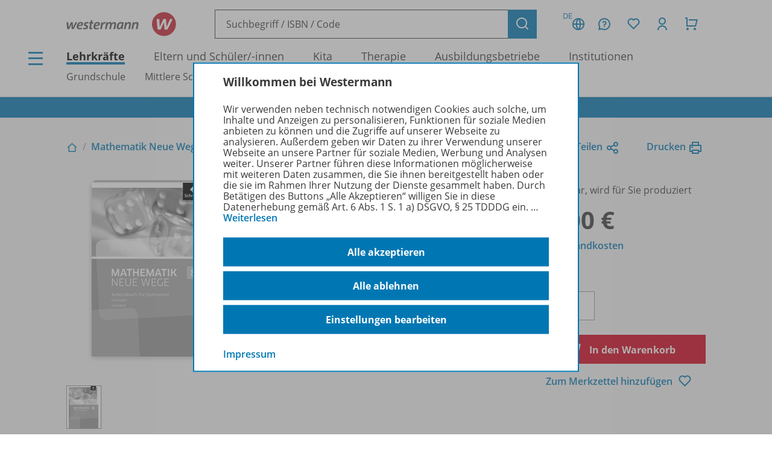

--- FILE ---
content_type: text/html; charset=UTF-8
request_url: https://www.westermann.de/artikel/978-3-507-88722-0/Mathematik-Neue-Wege-SI-Ausgabe-2016-fuer-das-Saarland-Loesungen-8
body_size: 11693
content:
<!doctype html> <html lang="de"> <head prefix="og: http://ogp.me/ns# book: http://ogp.me/ns/book#"> <meta charset="UTF-8"/> <title>Mathematik Neue Wege SI - Ausgabe 2016 für das Saarland - Lösungen 8 – Westermann</title> <script>(function(u){if(history.replaceState)history.replaceState(null,'',u)})("\/artikel\/978-3-507-88722-0\/Mathematik-Neue-Wege-SI-Ausgabe-2016-fuer-das-Saarland-Loesungen-8"+location.hash)</script> <meta name="description" content="Artikelansicht zu Mathematik Neue Wege SI - Ausgabe 2016 für das Saarland - Lösungen 8"/> <link rel="canonical" href="https://www.westermann.de/artikel/978-3-507-88722-0/Mathematik-Neue-Wege-SI-Ausgabe-2016-fuer-das-Saarland-Loesungen-8"/> <link rel="image_src" href="https://c.wgr.de/i/artikel/720x/978-3-507-88722-0.jpg"/> <meta property="og:title" content="Mathematik Neue Wege SI - Ausgabe 2016 für das Saarland - Lösungen 8"/> <meta property="og:type" content="book"/> <meta property="og:image" content="http://c.wgr.de/i/artikel/720x/978-3-507-88722-0.jpg"/> <meta property="og:url" content="https://www.westermann.de/artikel/978-3-507-88722-0/Mathematik-Neue-Wege-SI-Ausgabe-2016-fuer-das-Saarland-Loesungen-8"/> <meta property="og:site_name" content="Westermann"/> <meta property="og:locale" content="de_DE"/> <meta property="og:image:secure_url" content="https://c.wgr.de/i/artikel/720x/978-3-507-88722-0.jpg"/> <meta property="og:description" content="Artikelansicht zu Mathematik Neue Wege SI - Ausgabe 2016 für das Saarland - Lösungen 8"/> <meta property="book:isbn" content="978-3-507-88722-0"/> <script type="application/ld+json">{"@context":"http:\/\/schema.org","@type":"Product","name":"Mathematik Neue Wege SI - Ausgabe 2016 f\u00fcr das Saarland - L\u00f6sungen 8","description":"","image":"https:\/\/c.wgr.de\/i\/artikel\/720x\/978-3-507-88722-0.jpg","sku":"978-3-507-88722-0","offers":{"@type":"Offer","price":"28.00","priceCurrency":"EUR"},"gtin13":"978-3-507-88722-0","brand":"Westermann"}</script> <meta http-equiv="X-UA-Compatible" content="IE=edge"/> <meta name="viewport" content="width=device-width, initial-scale=1.0"/> <script> window.econda = window.econda || {             onReady:[],             ready: function(f){                 this.onReady.push(f);             }         };         window.emos3 = window.emos3 || {             autolink: [                 "mein.westermann.de",                 "secure.schulbuchzentrum-online.de",             ],             defaults: {"siteid":"www.westermann.de"},             stored: [],             send: function(p){                 this.stored.push(p);             },             PRIV_MODE: "2"         };         window.emos3.send({"ec_Event":[{"type":"view","pid":"978-3-507-88722-0","sku":"978-3-507-88722-0","name":"Mathematik Neue Wege SI - Lösungen 8","price":28,"group":"","count":1,"var1":"00100","var2":"00025","var3":null}],"content":"Artikel / 978-3-507-88722-0 / Mathematik Neue Wege SI - Lösungen 8"}) </script> <script src="/js/crossdomain.js?87048acc2" defer></script> <script src="https://l.ecn-ldr.de/loader/loader.js" defer client-key="00002a52-6097dde4-5b0c-3873-9a27-031db483bcfb" container-id="5687"></script> <script src="/js/econda-recommendations.js"></script> <link rel="stylesheet" href="/remixicon/fonts/remixicon.css?87048acc2"/> <link rel="stylesheet" href="/css/fonts.css?87048acc2"/> <link rel="stylesheet" href="/css/app.css?87048acc2"/> <link rel="stylesheet" href="/css/west.css?87048acc2"/> <link rel="shortcut icon" href="/favicon.png?87048acc2"/> <link title="Westermann Gruppe" type="application/opensearchdescription+xml" rel="search" href="/opensearch.xml"> <meta name="format-detection" content="telephone=no"/> <meta name="format-detection" content="date=no"/> <meta name="format-detection" content="address=no"/> <meta name="format-detection" content="email=no"/> </head> <body class="westermann-main v- c-artikelansicht a-index ca-artikelansicht-index"> <div id="skipToMainContent"> <a href="#mainContent"> Zum Hauptinhalt </a> </div> <div class="main-content-wrapper"> <button class="header-menubutton header-menubutton-desktop header-menubutton-light trigger-navigation-toggle"> <i class="ri-menu-line" aria-label="Menü Icon"></i> <div> Menü </div> </button> <header class="header"> <div class="header-firstline"> <a href="/" class="header-logo"> <img src="/img/logos/Kombi_grau.svg?87048acc2" alt="Westermann Logo" width="195" height="43" /> </a> <form class="my-header-search-desktop" action="/suche" method="get"> <div class="my-header-search-desktop-input-wrapper"> <input type="text" class="my-header-search-desktop-input input-nostyle suchvorschlag-input" data-vorschlagsliste="headerDesktopSearchSuggests" aria-label="Suchbegriff, ISBN oder Code eingeben" placeholder="Suchbegriff / ISBN / Code" name="q" autocomplete="off" role="combobox" aria-controls="headerDesktopSearchSuggests" aria-autocomplete="list" aria-expanded="false" aria-activedescendant="" value="" /> <ul id="headerDesktopSearchSuggests" class="my-header-search-desktop-suggest suchvorschlag-list" style="display:none" role="listbox" aria-label="Suchvorschläge" aria-live="polite"></ul> </div> <input type="hidden" class="suchvorschlag-source" name="qs" value="" /> <button type="submit" class="button button-icon"> <i class="ri-search-line" aria-label="Suchen"></i> </button> </form> <div class="header-user-panel "> <div class="header-buttons"> <button                         type="button"                         class="button button-icon button-tertiary country-button"                         aria-label="Länderauswahl (aktuell Deutschland)"                         aria-haspopup="dialog"                         data-overlay-id="country"                         data-trigger="header-overlay"                     > <span class="country-code">DE</span> <i class="ri-global-line" aria-label="Globus Symbol"></i> </button> <div     class="header-overlay country-overlay"     role="dialog"     aria-label="Länderwähler"     data-overlay-id="country" > <button         type="button"         class="button header-overlay-closebutton button-icon button-tertiary button-icon-largeicon"         aria-label="Schließen"         data-trigger="header-overlay"         data-overlay-id="country"     > <i class="ri-close-line" aria-label="Schließen Symbol"></i> </button> <div class="header-overlay-inner"> <ul class="list-unstyled"> <li> <a class="link-nostyle" href="/" title=""> <img class="country-flag" src="/img/flag_de.svg" alt="" /> <span class="country-name link"> Deutschland </span> </a> </li> <li> <a class="link-nostyle" href="https://www.westermann.at/backend/country-redirect?countryCode=" title=""> <img class="country-flag" src="/img/flag_at.svg" alt="" /> <span class="country-name link"> Österreich </span> </a> </li> <li> <a class="link-nostyle" href="https://www.westermann-schweiz.ch/backend/country-redirect?countryCode=" title=""> <img class="country-flag" src="/img/flag_ch.svg" alt="" /> <span class="country-name link"> Schweiz </span> </a> </li> </ul> </div> </div> <button                         type="button"                         class="button button-icon button-tertiary"                         aria-label="Kundenservice"                         aria-haspopup="dialog"                         data-overlay-id="faq"                         data-trigger="header-overlay"                     > <i class="icon-custom icon-questionnaire-line-round" aria-label="Fragezeichen Symbol"></i> </button> <div     class="header-overlay"     role="dialog"     aria-label="Kundenservice"     data-overlay-id="faq" > <button         type="button"         class="button header-overlay-closebutton button-icon button-tertiary button-icon-largeicon"         aria-label="Schließen"         data-trigger="header-overlay"         data-overlay-id="faq"     > <i class="ri-close-line" aria-label="Schließen Symbol"></i> </button> <div class="header-overlay-inner"> <ul class="list-unstyled"> <li> <a href="/hilfe" title=""> Hilfe/<wbr/>FAQ </a> </li> <li> <a href="/kontakt" title=""> Kontakt </a> </li> <li> <a href="/schulberatung" title=""> Schulberatung </a> </li> <li> <a href="/medienzentren" title=""> Medienzentren </a> </li> <li> <a href="/schreibtisch" title=""> Mein Schreibtisch </a> </li> <li> <a href="/veranstaltungen" title=""> Veranstaltungen </a> </li> <li> <a href="/suche/gefuehrt" title=""> Schritt-für-Schritt-Suche </a> </li> <li> <a href="https://mein.westermann.de/ext/de/wgr/newsletter/?" title=""> Zum Newsletter anmelden </a> </li> </ul> </div> </div> <button                         id="saveditemsOverlayButton"                         type="button"                         class="button button-icon button-tertiary"                         aria-label="Merkzettel"                         aria-haspopup="dialog"                         data-overlay-id="saveditems"                         data-trigger="header-overlay"                     > <i class="ri-heart-line" aria-label="Herz Symbol"></i> </button> <div     class="header-overlay"     role="dialog"     aria-label="Merkzettel"     data-overlay-id="saveditems" > <button         type="button"         class="button header-overlay-closebutton button-icon button-tertiary button-icon-largeicon"         aria-label="Schließen"         data-trigger="header-overlay"         data-overlay-id="saveditems"     > <i class="ri-close-line" aria-label="Schließen Symbol"></i> </button> <div class="header-overlay-inner" id="saveditemsOverlayInner"> <h6>Mein Merkzettel</h6> <p> Momentan befindet sich noch nichts auf Ihrem Merkzettel. </p> <a class="button element-fullwidth" href="/merkzettel"> Zum Merkzettel </a> </div> </div> <button                         type="button"                         class="button button-icon button-tertiary"                         aria-label="Kundenkonto"                         aria-haspopup="dialog"                         data-overlay-id="account"                         data-trigger="header-overlay"                     > <i class="ri-user-line" aria-label="Avatar Symbol"></i> </button> <div     class="header-overlay"     role="dialog"     aria-label="Kundenkonto"     data-overlay-id="account" > <button type="button" class="button header-overlay-closebutton button-icon button-tertiary button-icon-largeicon" aria-label="Schließen" data-trigger="header-overlay" data-overlay-id="account"> <i class="ri-close-line" aria-label="Schließen Symbol"></i> </button> <div class="header-overlay-inner"> <div class="label label-secondary label-small spacer-xs hide-large"> Mein Schreibtisch </div> <p> Loggen Sie sich jetzt ein, um alle Vorteile Ihres Westermann-Kontos wahrzunehmen. </p> <a href="/backend/oauth2/login?next=%2Fartikel%2F978-3-507-88722-0%2FMathematik-Neue-Wege-SI-Ausgabe-2016-fuer-das-Saarland-Loesungen-8" class="button element-fullwidth"> Anmelden </a> <div class="spacer-fixed-0-5"></div> <ul class="list-unstyled"> <li> <a class="link-small" href="https://mein.westermann.de/ext/de/wgr/user/kennwort-vergessen"> Kennwort vergessen? </a> </li> <li> <a class="link-small" href="https://mein.westermann.de/ext/de/wgr/registrierung/init/?return_url=https%3A%2F%2Fwww.westermann.de%2Fartikel%2F978-3-507-88722-0%2FMathematik-Neue-Wege-SI-Ausgabe-2016-fuer-das-Saarland-Loesungen-8&amp;ziel=vollaccount"> Neues Konto erstellen </a> </li> </ul> </div> </div> <button                         type="button"                         class="button button-icon button-tertiary warenkorb-gesamtmenge-indikator"                         aria-label="Warenkorb"                         aria-haspopup="dialog"                         data-indicator=""                         data-overlay-id="shoppingcart"                         data-trigger="header-overlay"                     > <i class="ri-shopping-cart-line" aria-label="Einkaufswagen Symbol"></i> </button> <div     class="header-overlay header-overlay-wide"     role="dialog"     aria-label="Warenkorb"     data-overlay-id="shoppingcart" > <button         type="button"         class="button header-overlay-closebutton button-icon button-tertiary button-icon-largeicon"         aria-label="Schließen"         data-trigger="header-overlay"         data-overlay-id="shoppingcart"     > <i class="ri-close-line" aria-label="Schließen Symbol"></i> </button> <div class="header-overlay-inner" id="shoppingcartOverlayInner"> <h6>Mein Warenkorb</h6> <p> Momentan befinden sich keine Produkte in Ihrem Warenkorb. </p> <a class="button element-fullwidth" href="/warenkorb"> Zum Warenkorb </a> </div> </div> </div> <div class="header-greeting"> </div> </div> </div> <div class="my-header-secondline"> <button type="button" class="my-header-menubutton my-header-menubutton-mobile trigger-navigation-toggle" aria-label="Menü"> <i class="ri-menu-line" aria-label="Menü Icon"></i> <div> Menü </div> </button> <form class="my-header-search-mobile" action="/suche" method="get"> <input type="text" class="my-header-search-mobile-input input-nostyle suchvorschlag-input" data-vorschlagsliste="headerMobileSearchSuggests" aria-label="Suchbegriff, ISBN oder Code eingeben" placeholder="Suchbegriff / ISBN / Code" aria-label="Suchbegriff / ISBN / Code" name="q" autocomplete="off" role="combobox" aria-controls="headerMobileSearchSuggests" aria-autocomplete="list" aria-expanded="false" aria-activedescendant="" /> <input type="hidden" class="suchvorschlag-source" name="qs" value="" /> <button type="submit"> <i class="my-header-search-icon ri-search-line" aria-label="Suchen"></i> </button> </form> <nav class="header-nav"> <div class="header-nav-main"> <a href="/" title="" class="header-nav-iscurrent"> Lehrkräfte </a> <a href="/eltern-und-schuelerinnen/" title="" class=""> Eltern und Schüler/<wbr/>-innen </a> <a href="/kita-fachkraefte/" title="" class=""> Kita </a> <a href="/therapeuten/" title="" class=""> Therapie </a> <a href="/ausbildungsbetriebe/" title="" class=""> Ausbildungsbetriebe </a> <a href="/institutionen/" title="" class=""> Institutionen </a> </div> <div class="header-nav-secondary" data-menuid="1"> <a href="#" title="" data-menuid-L1="3" data-trigger="subnav-L1"> Grundschule </a> <a href="#" title="" data-menuid-L1="88" data-trigger="subnav-L1"> Mittlere Schulformen </a> <a href="#" title="" data-menuid-L1="168" data-trigger="subnav-L1"> Gymnasium </a> <a href="#" title="" data-menuid-L1="266" data-trigger="subnav-L1"> Berufliche Bildung Dual </a> <a href="#" title="" data-menuid-L1="396" data-trigger="subnav-L1"> Berufliche Bildung Vollzeit </a> </div> </nav> </div> </header> </form> <ul id="headerMobileSearchSuggests" class="my-header-search-mobile-suggest suchvorschlag-list" style="display:none" role="listbox" aria-label="Suchvorschläge" aria-live="polite"></ul> <div class="infobanner-outer"> <div class="content-wrapper-default"> <div class="infobanner"> <a href ="https://mein.westermann.de/ext/de/wgr/newsletter/?"> Jetzt zum Newsletter anmelden! </a> </div> </div> </div> <div id="mainContent"> <div class="background-lightgrey background-heropadding"> <div class="content-wrapper-default"> <div class="breadcrumbs-buttonwrapper"> <div class="breadcrumbs"> <a href="/" class="breadcrumbs-item breadcrumbs-item-icon" title="Zur Startseite"> <i class="ri-home-2-line" aria-label="Lehrkräfte"></i> </a> <div class="breadcrumbs-separator" aria-hidden="true"></div> <a href="/produktfamilie/MNW/Mathematik-Neue-Wege" class="breadcrumbs-item" title=""> Mathematik Neue Wege </a> <div class="breadcrumbs-separator" aria-hidden="true"></div> <a href="/reihe/MNW17SL/Mathematik-Neue-Wege-SI-Ausgabe-2016-fuer-das-Saarland" class="breadcrumbs-item" title=""> Mathematik Neue Wege SI - Ausgabe 2016 für das Saarland </a> <div class="breadcrumbs-separator" aria-hidden="true"></div> <span class="breadcrumbs-item breadcrumbs-item-iscurrent"> Lösungen 8 </span> </div> <div> <a href="" class="iconlink" data-sharebutton data-share-title="Mathematik Neue Wege SI - Ausgabe 2016 für das Saarland - Lösungen 8" data-share-text="Mathematik Neue Wege SI - Ausgabe 2016 für das Saarland - Lösungen 8 bei Westermann">Teilen<i class="ri-share-line"></i></a> <a href="" class="iconlink" data-printbutton>Drucken<i class="ri-printer-line"></i></a> </div> </div> <div class="spacer-s hide-medium-down"></div> <a href="javascript:history.back()" class="iconlink hide-medium"> <i class="ri-arrow-left-line" aria-hidden="true"></i> <span> Zurück </span> </a> <div class="spacer-xs"></div> <div class="productdetail productdetail-print"> <div class="productdetail-firstcolumn hide-large-down"> <div class="productdetail-image-desktop "> <!-- Große Cover --> <div class="productdetail-desktoplightbox"> <div class="productdetail-desktoplightbox-images"> <div class="productdetail-desktoplightbox-image productdetail-desktoplightbox-iscurrent"> <img class="product-book " src="https://c.wgr.de/i/artikel/288x288-fit/978-3-507-88722-0.webp" alt="Produktabbildung zu Mathematik Neue Wege SI - Ausgabe 2016 für das Saarland - Lösungen 8" width="204" height="288" loading="lazy"/> </div> </div> </div> <!-- Kleine Cover --> <div class="productdetail-desktoplightbox-slider-wrapper"> <div class="productdetail-desktoplightbox-slider gallery"> <div class='embla__container'> <div class='embla__slide'> <a data-hires-src="//c.wgr.de/i/artikel/600x600-fit/978-3-507-88722-0.webp" title="Produktabbildung"> <img class="" src="https://c.wgr.de/i/artikel/56x71-fit/978-3-507-88722-0.webp" alt="Produktabbildung zu Mathematik Neue Wege SI - Ausgabe 2016 für das Saarland - Lösungen 8" width="50" height="71" loading="lazy"/> </a> </div> </div> </div> </div> </div> </div> <div class="productdetail-secondcolumn"> <div class="productdetail-content"> <h1> <div class="h1"> Mathematik Neue Wege SI </div> <div class="h2 productdetail-titelzusatz"> Ausgabe 2016 für das Saarland </div> <div class="p"> <b> Lösungen 8 </b> </div> </h1> </div> <div class="productdetail-image-mobile hide-large"> <div class="simpleslider"> <div class='simpleslider-wrapper'> <div class='embla__container'> <div class='embla__slide'> <div> <img class="product-book " src="https://c.wgr.de/i/artikel/288x288-fit/978-3-507-88722-0.webp" alt="" width="204" height="288" loading="lazy"/> <div class="paragraph-tertiary"> Produktabbildung </div> </div> </div> </div> </div> </div> </div> <!-- TODO --> <!-- <div class="productdetail-matching"> <div class="label">Passend zu Ihrem Profil</div> <div class="productdetail-matching-icons"> <div class="productdetail-matching-matching"> <i class="ri-check-line" aria-lanel="Haken"></i>&nbsp<span class="paragraph-small">Nordrhein-Westfalen</span> </div> <div class="productdetail-matching-matching"> <i class="ri-check-line" aria-lanel="Haken"></i>&nbsp<span class="paragraph-small">Biologie</span> </div> <div class="productdetail-matching-matching"> <i class="ri-check-line" aria-lanel="Haken"></i>&nbsp<span class="paragraph-small">Realschule</span> </div> <div class="productdetail-matching-matching"> <i class="ri-check-line" aria-lanel="Haken"></i>&nbsp<span class="paragraph-small">Klasse                                 5-6</span> </div> <div class="productdetail-matching-notmatching"> <i class="ri-close-line" aria-lanel="Kreuz-Symbol"></i>&nbsp<span class="paragraph-small">Lehrende</span> </div> </div> </div> --> </div> <div class="productdetail-thirdcolumn"> <div class="productdetail-price"> <div class="productdetail-status"> <div class="productdetail-status-indicator productdetail-status-ok"></div> Lieferbar, wird für Sie produziert </div> <div class="productdetail-price-wrapper"> <span class="preis"> 28,00 € </span> </div> <div class="productdetail-price-amount"> <form id="form696cf2bd8505e" method="post"> <label for="menge696cf2bd8505e"> Menge </label> <input                     type="number"                     name="menge"                     value="1"                     min="1"                                         step="1"                     class="warenkorb-position-menge form-control"                     id="menge696cf2bd8505e"                     aria-describedby="menge696cf2bd8505eHint"                 /> <span id="menge696cf2bd8505eHint" class="visually-hidden"> Es wird eine Zahl größer oder gleich 1 erwartet. </span> </form> </div> <div class="productdetail-price-sideinfos"> <a href="/hilfe?id=411"> zzgl. Versandkosten </a> </div> </div> <div class="productdetail-buttons"> <button                     type="submit"                     class="button button-red"                     form="form696cf2bd8505e"                     formaction="/backend/warenkorb/add-position?objektid=978-3-507-88722-0&amp;objekttyp=artikel&amp;preistyp=normalpreis&amp;waehrung=EUR"                 > <i class="ri-shopping-cart-line"></i> In den Warenkorb </button> <div class="hide-large-down productdetail-buttons-center"> <form action="/backend/merkzettel/set?csrf_token=696cf2bd842b1&amp;id=978-3-507-88722-0&amp;typ=artikel" method="POST" class="merkzettel-button-form"> <input type="hidden" name="exists" value="1" /> <button class="iconlink" aria-label="Zum Merkzettel hinzufügen" type="submit"> <span> Zum Merkzettel hinzufügen </span> <i class="ri-heart-line" aria-hidden="true"></i> </button> </form> </div> </div> <div class="productdetail-actions"> <div class="productdetail-actions-mobile hide-large"> <form action="/backend/merkzettel/set?csrf_token=696cf2bd842b1&amp;id=978-3-507-88722-0&amp;typ=artikel" method="POST" class="merkzettel-button-form"> <input type="hidden" name="exists" value="1" /> <button class="button button-icon button-tertiary" aria-label="Zum Merkzettel hinzufügen" type="submit"> <i class="ri-heart-line" aria-hidden="true"></i> </button> </form> <button class="button button-tertiary button-icon" aria-label="Drucken" onclick="print()"> <i class="ri-printer-line"></i> </button> <a data-sharebutton="" data-share-title="Mathematik Neue Wege SI - Ausgabe 2016 für das Saarland - Lösungen 8" data-share-text="Mathematik Neue Wege SI - Ausgabe 2016 für das Saarland - Lösungen 8 bei Westermann" href="" class="button button-tertiary button-icon" aria-label="Teilen"> <i class="ri-share-line"></i> </a> </div> </div> </div> </div> </div> </div> <div class="spacer-m"></div> <div class="content-wrapper-default"> <div class="grid"> <div class="grid--span-3--large hide-large-down"> <div class="sticky-nav"> <div class="label">Übersicht</div> <div class="spacer-xs"> <a href="#Produktinformationen"> Produktinformationen </a> </div> <div class="spacer-xs"> <a href="#Zugehoerige_Produkte"> Zugehörige Produkte </a> </div> <div class="spacer-xs"> <a href="#BenachrichtigungsService"> Benachrichtigungs-Service </a> </div> </div> </div> <div class=" grid--span-9--large grid--full"> <div id="Produktinformationen"> <div class="accordion underlined-fullwidth produktinformationen"> <button class="accordion-head" aria-expanded="true"> <h3> Produktinformationen </h3> <div class="accordion-indicator"> <i class="ri-add-circle-line"></i> <i class="ri-indeterminate-circle-line"></i> </div> </button> <div class="accordion-body"> <div class="accordion-content"> <table class="table-fullwidth table-horizontalborders table-nobordertop table-singlecolumnmobile"> <tbody> <tr> <td> <div class="label label-tertiary"> ISBN </div> </td> <td> <p class="paragraph-tertiary"> 978-3-507-88722-0 </p> </td> </tr> <tr> <td> <div class="label label-tertiary"> Region </div> </td> <td> <p class="paragraph-tertiary"> Saarland </p> </td> </tr> <tr> <td> <div class="label label-tertiary"> Schulform </div> </td> <td> <p class="paragraph-tertiary"> Integrierte Gesamtschule, Gymnasium </p> </td> </tr> <tr> <td> <div class="label label-tertiary"> Schulfach </div> </td> <td> <p class="paragraph-tertiary"> <span class="fach-liste"><span class="fach-119">Mathematik</span></span> </p> </td> </tr> <tr> <td> <div class="label label-tertiary"> Klassenstufe </div> </td> <td> <p class="paragraph-tertiary"> <span class="klassenstufe-bereich">8. Schuljahr</span> </p> </td> </tr> <tr> <td> <div class="label label-tertiary"> Seiten </div> </td> <td> <p class="paragraph-tertiary"> 124 </p> </td> </tr> <tr> <td> <div class="label label-tertiary"> Abmessung </div> </td> <td> <p class="paragraph-tertiary"> 24,1 x 17,1 cm </p> </td> </tr> <tr> <td> <div class="label label-tertiary"> Einbandart </div> </td> <td> <p class="paragraph-tertiary"> Broschur </p> </td> </tr> <tr> <td> <div class="label label-tertiary"> Hersteller </div> </td> <td> <p class="paragraph-tertiary"> Westermann Bildungsmedien Verlag GmbH, Georg-Westermann-Allee 66, 38104 Braunschweig, Deutschland, E-Mail: service@westermann.de </p> </td> </tr> <tr> <td> <div class="label label-tertiary"> Print-on-demand </div> </td> <td> <p class="paragraph-tertiary"> Nach Bestellung erstellter und <abbr title="gegebenenfalls">ggf.</abbr> individualisierter Digitaldruck. Aussehen und Ausstattung können daher von der Abbildung oder Beschreibung abweichen. </p> </td> </tr> </tbody> </table> </div> </div> </div> </div> <div id="Zugehoerige_Produkte"> <div class="accordion underlined-fullwidth lizenzbedingungen"> <button class="accordion-head" aria-expanded="true"> <h3> Zugehörige Produkte </h3> <div class="accordion-indicator"> <i class="ri-add-circle-line"></i> <i class="ri-indeterminate-circle-line"></i> </div> </button> <div class="accordion-body"> <div class="accordion-content"> <div class="wrapper bg"> <div class="productlistitem"> <div class="productlistitem-image productlistitem-image-book"> <a href="/artikel/978-3-507-88720-6/Mathematik-Neue-Wege-SI-Ausgabe-2016-fuer-das-Saarland-Arbeitsbuch-8" tabindex="-1"> <img class="product-book " src="https://c.wgr.de/i/artikel/150x/978-3-507-88720-6.webp" alt="" width="150" height="206" loading="lazy"/> </a> </div> <div class="productlistitem-title"> <b> <a href="/artikel/978-3-507-88720-6/Mathematik-Neue-Wege-SI-Ausgabe-2016-fuer-das-Saarland-Arbeitsbuch-8"> Mathematik Neue Wege SI </a> </b> <div> Ausgabe 2016 für das Saarland </div> <div> Arbeitsbuch 8 </div> <div class="spacer-xs"></div> <div class="productdetail-status"> <div class="productdetail-status-indicator productdetail-status-ok"></div> Lieferbar </div> </div> <div class="productlistitem-icons"> <div class="paragraph-small"> Ergänzende Digitalprodukte erhältlich </div> </div> <div class="productlistitem-info toolbar"> <div> 978-3-507-88720-6 </div> <div class="productlistitem-prices"> <div class="preis">33,50 €</div> </div> </div> <div class="productlistitem-buttons-primary toolbar"> <div class="hide-large"> <form action="/backend/merkzettel/set?csrf_token=696cf2bd842b1&amp;id=978-3-507-88720-6&amp;typ=artikel" method="POST" class="merkzettel-button-form"> <input type="hidden" name="exists" value="1" /> <button class="button button-icon button-tertiary" aria-label="Zum Merkzettel hinzufügen" type="submit"> <i class="ri-heart-line" aria-hidden="true"></i> </button> </form> </div> <div class="toolbar-spacer-stretch"></div> <div class="toolbar-spacer-xxs"></div> <a href="/artikel/978-3-507-88720-6/Mathematik-Neue-Wege-SI-Ausgabe-2016-fuer-das-Saarland-Arbeitsbuch-8" class="button button-medium button-secondary"> Zum Produkt </a> <div class="toolbar-spacer-xxs"></div> <form action="/backend/warenkorb/add-position" method="POST"> <input type="hidden" name="objekttyp" value="artikel"/> <input type="hidden" name="objektid" value="978-3-507-88720-6"/> <button class="button button-icon button-red" aria-label="Zum Einkaufswagen hinzufügen" type="submit"> <i class="ri-shopping-cart-line" aria-hidden="true"></i> </button> </form> </div> <div class="productlistitem-buttons-secondary hide-medium-down"> <div class="hide-large-down"> <form action="/backend/merkzettel/set?csrf_token=696cf2bd842b1&amp;id=978-3-507-88720-6&amp;typ=artikel" method="POST" class="merkzettel-button-form"> <input type="hidden" name="exists" value="1" /> <button class="iconlink" aria-label="Zum Merkzettel hinzufügen" type="submit"> <span> Zum Merkzettel hinzufügen </span> <i class="ri-heart-line" aria-hidden="true"></i> </button> </form> </div> </div> </div> <hr class="divider-fullwidth divider-secondary" /> <div class="productlistitem"> <div class="productlistitem-image productlistitem-image-book"> <a href="/artikel/978-3-507-88723-7/Mathematik-Neue-Wege-SI-Ausgabe-2016-fuer-das-Saarland-Arbeitsheft-8" tabindex="-1"> <img class="product-book " src="https://c.wgr.de/i/artikel/150x/978-3-507-88723-7.webp" alt="" width="150" height="212" loading="lazy"/> </a> </div> <div class="productlistitem-title"> <b> <a href="/artikel/978-3-507-88723-7/Mathematik-Neue-Wege-SI-Ausgabe-2016-fuer-das-Saarland-Arbeitsheft-8"> Mathematik Neue Wege SI </a> </b> <div> Ausgabe 2016 für das Saarland </div> <div> Arbeitsheft 8 </div> <div class="spacer-xs"></div> <div class="productdetail-status"> <div class="productdetail-status-indicator productdetail-status-ok"></div> Lieferbar </div> </div> <div class="productlistitem-icons"> </div> <div class="productlistitem-info toolbar"> <div> 978-3-507-88723-7 </div> <div class="productlistitem-prices"> <div class="preis">10,25 €</div> </div> </div> <div class="productlistitem-buttons-primary toolbar"> <div class="hide-large"> <form action="/backend/merkzettel/set?csrf_token=696cf2bd842b1&amp;id=978-3-507-88723-7&amp;typ=artikel" method="POST" class="merkzettel-button-form"> <input type="hidden" name="exists" value="1" /> <button class="button button-icon button-tertiary" aria-label="Zum Merkzettel hinzufügen" type="submit"> <i class="ri-heart-line" aria-hidden="true"></i> </button> </form> </div> <div class="toolbar-spacer-stretch"></div> <div class="toolbar-spacer-xxs"></div> <a href="/artikel/978-3-507-88723-7/Mathematik-Neue-Wege-SI-Ausgabe-2016-fuer-das-Saarland-Arbeitsheft-8" class="button button-medium button-secondary"> Zum Produkt </a> <div class="toolbar-spacer-xxs"></div> <form action="/backend/warenkorb/add-position" method="POST"> <input type="hidden" name="objekttyp" value="artikel"/> <input type="hidden" name="objektid" value="978-3-507-88723-7"/> <button class="button button-icon button-red" aria-label="Zum Einkaufswagen hinzufügen" type="submit"> <i class="ri-shopping-cart-line" aria-hidden="true"></i> </button> </form> </div> <div class="productlistitem-buttons-secondary hide-medium-down"> <div class="hide-large-down"> <form action="/backend/merkzettel/set?csrf_token=696cf2bd842b1&amp;id=978-3-507-88723-7&amp;typ=artikel" method="POST" class="merkzettel-button-form"> <input type="hidden" name="exists" value="1" /> <button class="iconlink" aria-label="Zum Merkzettel hinzufügen" type="submit"> <span> Zum Merkzettel hinzufügen </span> <i class="ri-heart-line" aria-hidden="true"></i> </button> </form> </div> </div> </div> <hr class="divider-fullwidth divider-secondary" /> <div class="productlistitem"> <div class="productlistitem-image productlistitem-image-book"> <a href="/artikel/978-3-507-88724-4/Mathematik-Neue-Wege-SI-Ausgabe-2016-fuer-das-Saarland-Loesungen-zum-Arbeitsheft-8" tabindex="-1"> <img class="product-book " src="https://c.wgr.de/i/artikel/150x/978-3-507-88724-4.webp" alt="" width="150" height="212" loading="lazy"/> </a> </div> <div class="productlistitem-title"> <b> <a href="/artikel/978-3-507-88724-4/Mathematik-Neue-Wege-SI-Ausgabe-2016-fuer-das-Saarland-Loesungen-zum-Arbeitsheft-8"> Mathematik Neue Wege SI </a> </b> <div> Ausgabe 2016 für das Saarland </div> <div> Lösungen zum Arbeitsheft 8 </div> <div class="spacer-xs"></div> <div class="productdetail-status"> <div class="productdetail-status-indicator productdetail-status-ok"></div> Lieferbar </div> </div> <div class="productlistitem-icons"> </div> <div class="productlistitem-info toolbar"> <div> 978-3-507-88724-4 </div> <div class="productlistitem-prices"> <div class="preis">7,50 €</div> </div> </div> <div class="productlistitem-buttons-primary toolbar"> <div class="hide-large"> <form action="/backend/merkzettel/set?csrf_token=696cf2bd842b1&amp;id=978-3-507-88724-4&amp;typ=artikel" method="POST" class="merkzettel-button-form"> <input type="hidden" name="exists" value="1" /> <button class="button button-icon button-tertiary" aria-label="Zum Merkzettel hinzufügen" type="submit"> <i class="ri-heart-line" aria-hidden="true"></i> </button> </form> </div> <div class="toolbar-spacer-stretch"></div> <div class="toolbar-spacer-xxs"></div> <a href="/artikel/978-3-507-88724-4/Mathematik-Neue-Wege-SI-Ausgabe-2016-fuer-das-Saarland-Loesungen-zum-Arbeitsheft-8" class="button button-medium button-secondary"> Zum Produkt </a> <div class="toolbar-spacer-xxs"></div> <form action="/backend/warenkorb/add-position" method="POST"> <input type="hidden" name="objekttyp" value="artikel"/> <input type="hidden" name="objektid" value="978-3-507-88724-4"/> <button class="button button-icon button-red" aria-label="Zum Einkaufswagen hinzufügen" type="submit"> <i class="ri-shopping-cart-line" aria-hidden="true"></i> </button> </form> </div> <div class="productlistitem-buttons-secondary hide-medium-down"> <div class="hide-large-down"> <form action="/backend/merkzettel/set?csrf_token=696cf2bd842b1&amp;id=978-3-507-88724-4&amp;typ=artikel" method="POST" class="merkzettel-button-form"> <input type="hidden" name="exists" value="1" /> <button class="iconlink" aria-label="Zum Merkzettel hinzufügen" type="submit"> <span> Zum Merkzettel hinzufügen </span> <i class="ri-heart-line" aria-hidden="true"></i> </button> </form> </div> </div> </div></div> <div class="spacer-xs"></div> <a href="/reihe/MNW17SL/Mathematik-Neue-Wege-SI-Ausgabe-2016-fuer-das-Saarland" class="iconlink"> <i class="ri-arrow-right-line" aria-hidden="true"></i> <span> Alle 29 zugehörigen Produkte anzeigen </span> </a> </div> </div> </div> </div> <div id="0"> <div     class="accordion underlined-fullwidth econda-recommendation-widget"     style="display:none"     data-account-id="00002a52-6097dde4-5b0c-3873-9a27-031db483bcfb-1"     data-widget-id="9"     data-context="{&quot;products&quot;:[{&quot;id&quot;:&quot;978-3-507-88722-0&quot;}]}"     data-actual-uri="/artikel/978-3-507-88722-0/Mathematik-Neue-Wege-SI-Ausgabe-2016-fuer-das-Saarland-Loesungen-8" > <button class="accordion-head" aria-expanded="true"> <h3 class="econda-recommendation-widget-title" style="display:none"> </h3> <div class="accordion-indicator"> <i class="ri-add-circle-line"></i> <i class="ri-indeterminate-circle-line"></i> </div> </button> <div class="accordion-body"> <div class="accordion-content econda-recommendation-widget-content"> </div> </div> </div> </div> <div id="BenachrichtigungsService"> <div class="accordion accordion-isclosed underlined-fullwidth benachrichtigungsservice"> <button class="accordion-head" aria-expanded="false"> <h3> Benachrichtigungs-Service </h3> <div class="accordion-indicator"> <i class="ri-add-circle-line"></i> <i class="ri-indeterminate-circle-line"></i> </div> </button> <div class="accordion-body"> <div class="accordion-content"> <p> Wir informieren Sie per E-Mail, sobald es zu dieser Produktreihe Neuigkeiten gibt. Dazu gehören                 natürlich auch Neuerscheinungen von Zusatzmaterialien und Downloads.<br> Dieser Service ist für Sie                 kostenlos und kann jederzeit wieder abbestellt werden. </p> <a class="button button-secondary" href="https://mein.westermann.de/ext/de/wgr/alert/anmelden/?reihe_id=MNW17SL&amp;auftritt_id=26&amp;r_url=https%3A%2F%2Fwww.westermann.de%2Fartikel%2F978-3-507-88722-0%2FMathematik-Neue-Wege-SI-Ausgabe-2016-fuer-das-Saarland-Loesungen-8"> Jetzt anmelden </a> </div> </div> </div> </div> <div class="spacer-s"></div> </div> </div> </div> </div> <footer class="footer"> <div class="cibars"> <div></div> <div></div> </div> <div class="footer-content"> <div class="content-wrapper-default"> <div class="grid"> <div class="footer-container-socialmedia grid--span-3--large grid--span-6--medium grid--full"> <div class="label"> Sofort profitieren </div> <form action="https://mein.westermann.de/ext/de/wgr/newsletter/" method="GET"> <button class="button element-fullwidth" type="submit"> Zum Newsletter anmelden </button> </form> <div class="spacer-s"></div> <div class="label"> Folgen Sie uns auf Social&nbsp;Media </div> <div class="grid grid--flex grid--flex-5"> <a href="https://www.westermann.de/landing/socialmedia#facebook" aria-label="zur Facebook-Übersicht" title="zur Facebook-Übersicht" class="button button-icon button-icon-small button-tertiary button-icon-largeicon" target="_blank"> <i class="ri-facebook-line" aria-label="Facebook Logo"></i> </a> <a href="https://www.westermann.de/landing/socialmedia#instagram" aria-label="zur Instagram-Übersicht" title="zur Instagram-Übersicht" class="button button-icon button-icon-small button-tertiary button-icon-largeicon" target="_blank"> <i class="ri-instagram-line" aria-label="Instagram Logo"></i> </a> <a href="https://www.westermann.de/landing/socialmedia#youtube" aria-label="zum Youtube-Übersicht" title="zum Youtube-Übersicht" class="button button-icon button-icon-small button-tertiary button-icon-largeicon" target="_blank"> <i class="ri-youtube-line" aria-label="Youtube Logo"></i> </a> <a href="https://www.westermann.de/landing/socialmedia#linkedin" aria-label="zum Linkedin-Übersicht" title="zum Linkedin-Übersicht" class="button button-icon button-icon-small button-tertiary button-icon-largeicon" target="_blank"> <i class="ri-linkedin-line" aria-label="Linkedin Logo"></i> </a> <a href="https://www.westermann.de/landing/socialmedia#pinterest" aria-label="zum Pinterest-Übersicht" title="zum Pinterest-Übersicht" class="button button-icon button-icon-small button-tertiary button-icon-largeicon" target="_blank"> <i class="ri-pinterest-line" aria-label="Pinterest Logo"></i> </a> </div> </div> <div class="footer-container-socialmedia grid--span-3--large grid--span-6--medium grid--full"> <div class="footer-accordion"> <div class="accordion-head label"> Westermann Gruppe <i class="ri-arrow-up-s-line" aria-hidden="true"></i> </div> <div class="accordion-body"> <ul class="footer-linklist"> <li> <a href="https://www.westermanngruppe.de/" title="" target="_blank"> Über uns </a> </li> <li> <a href="https://www.westermanngruppe.de/presse" title="" target="_blank"> Presse </a> </li> <li> <a href="https://karriere.westermanngruppe.de/" title="" target="_blank"> Karriere </a> </li> <li> <a href="https://www.westermanngruppe.de/kleinlizenzen" title="" target="_blank"> Kleinlizenzen </a> </li> <li> <a href="https://www.westermanngruppe.de/foreign-rights" title="" target="_blank"> Foreign Rights </a> </li> </ul> </div> </div> </div> <div class="footer-container-socialmedia grid--span-3--large grid--span-6--medium grid--full"> <div class="footer-accordion"> <div class="accordion-head label"> Veranstaltungen <i class="ri-arrow-up-s-line" aria-hidden="true"></i> </div> <div class="accordion-body"> <ul class="footer-linklist"> <li> <a href="/suche?fveranstaltungsart%5B0%5D=Webinare&amp;h=veranstaltungsart&amp;o=relevanz" title="" > Webinare </a> </li> <li> <a href="/suche?fveranstaltungsart%5B0%5D=Präsenz-Veranstaltungen&amp;h=veranstaltungsart&amp;o=relevanz" title="" > Präsenzveranstaltungen </a> </li> <li> <a href="/suche?fveranstaltungsart%5B0%5D=Online-Fachtage&amp;h=veranstaltungsart&amp;o=relevanz" title="" > Online-Fachtage </a> </li> <li> <a href="/suche?fveranstaltungsart%5B0%5D=Fachtage&amp;h=veranstaltungsart&amp;o=relevanz" title="" > Fachtage </a> </li> <li> <a href="/landing/gemeinsambilden" title="" > Referent/<wbr/>-in werden </a> </li> </ul> </div> </div> </div> <div class="footer-container-socialmedia grid--span-3--large grid--span-6--medium grid--full"> <div class="footer-accordion"> <div class="accordion-head label"> Kundenservice <i class="ri-arrow-up-s-line" aria-hidden="true"></i> </div> <div class="accordion-body"> <ul class="footer-linklist"> <li> <a href="/hilfe" title="" > Hilfe-Center </a> </li> <li> <a href="/kontakt" title="" > Kontaktformular </a> </li> <li> <a href="/schulberatung" title="" > Schulberatung </a> </li> <li> <a href="/medienzentrum" title="" > Medienzentren </a> </li> <li> <a href="https://www.loewenmedienservice.de/bestellung.php" title="" target="_blank"> Schul-Sammelbestellungen bei Löwenmedienservice </a> </li> </ul> </div> </div> </div> <div class="footer-container-socialmedia grid--span-3--large grid--span-6--medium grid--full"> <div class="footer-accordion"> <div class="accordion-head label"> Mein Schreibtisch / Konto <i class="ri-arrow-up-s-line" aria-hidden="true"></i> </div> <div class="accordion-body"> <ul class="footer-linklist"> <li> <a href="https://mein.westermann.de/registrierung/init" title="" target="_blank"> Zur Registrierung </a> </li> <li> <a href="/backend/oauth2/login" title="" > Zur Anmeldung </a> </li> </ul> </div> </div> </div> <div class="footer-container-socialmedia grid--span-3--large grid--span-6--medium grid--full"> <div class="footer-accordion"> <div class="accordion-head label"> Zahlungsarten <i class="ri-arrow-up-s-line" aria-hidden="true"></i> </div> <div class="accordion-body"> <ul class="footer-paymentmethod"> <li> <i class="ri-money-euro-box-fill" aria-hidden="true"></i> Rechnung </li> <li> <i class="ri-paypal-fill" aria-hidden="true"></i> PayPal </li> <li> <i class="ri-mastercard-fill" aria-hidden="true"></i> Kreditkarte </li> <li> <i class="ri-bank-card-fill" aria-hidden="true"></i> Bankeinzug </li> </ul> </div> </div> </div> <div class="footer-container-socialmedia grid--span-3--large grid--span-6--medium grid--full"> <div class="footer-accordion"> <div class="accordion-head label"> Versand <i class="ri-arrow-up-s-line" aria-hidden="true"></i> </div> <div class="accordion-body"> <p> Sie finden ausführliche Informationen zu unseren Versandkosten in unserem <a href="/hilfe?id=411">Hilfe-Center</a>. </p> </div> </div> </div> <div class="footer-container-socialmedia grid--span-3--large grid--span-6--medium grid--full "> <div class="footer-accordion last-footer-accordion"> <div class="accordion-head label"> Handel <i class="ri-arrow-up-s-line" aria-hidden="true"></i> </div> <div class="accordion-body"> <ul class="footer-linklist"> <li> <a href="/landing/handel-service" title="" > Handelscenter </a> </li> <li> <a href="/landing/handel-service" title="" > Handelsbestellungen </a> </li> <li> <a href="/landing/handelfaq" title="" > FAQ für den Handel </a> </li> </ul> </div> </div> </div> </div> </div> <div class="spacer-xs"></div> <div class="footer-phonebanner"> <div class="footer-phonebanner-icon"> <i class="ri ri-phone-fill"></i> </div> <div class="footer-phonebanner-text"> <div class="footer-phonebanner-text-question"> Sie haben eine Frage? </div> <div class="footer-phonebanner-text-number"> <a href="tel:+4953112325125"> +49&nbsp;531&nbsp;&shy;123&nbsp;25&nbsp;125 </a> </div> <div class="footer-phonebanner-text-status"> Sie erreichen uns wieder morgen zwischen                 08:00 und                 18:00&nbsp;Uhr. </div> </div> </div> <div class="spacer-xs"></div> <div class="content-wrapper-default"> <div class="grid"> <div class="footer-container-bottomlinks grid--full"> <a class="footer-bottomlink" href="/impressum" >Impressum</a> · <a class="footer-bottomlink" href="/datenschutz" >Datenschutz</a> · <a class="footer-bottomlink" href="/allgemeine-geschaeftsbedingungen" >AGB/<wbr/>Widerruf</a> · <a class="footer-bottomlink" href="/kuendigungsformular" >Verträge hier kündigen</a> · <a class="footer-bottomlink" href="/barrierefreiheit" >Barrierefreiheit</a> · <a class="footer-bottomlink" href="#cookieOverlay" >Cookies</a> · <span class="footer-bottomlink">© Westermann</span> </div> </div> </div> </div> </footer> <button class="button scrolltotopbutton" data-trigger="scrolltotop" aria-label="Nach oben"> <i class="ri-arrow-up-s-line" aria-hidden="true"></i> </button> </div> <div     class="navigation"     data-navtree-url="/navigation.json"     data-logo-src="/img/logos/Kombi_grau.svg?87048acc2"     data-logo-alt="Westermann Logo"     data-logo-width="195"     data-logo-height="43"> <div class="navigation-placeholder"> Container für einen statisch gerenderten Navigationsbaum </div> </div> <script src="/js/app.js?87048acc2"></script> <script src="/js/west.js?87048acc2"></script> <script>cartinit({"kasse_verfuegbar":false,"popup_vor_kasse":false,"gesamtsumme":0,"gesamtwaehrung":"EUR","gesamtmenge":0,"positionen":[],"meldungen":[],"physisch_menge":0,"physisch_warenwert":0,"physisch_versandkosten":null,"physisch_rabatt":0,"physisch_zwischensumme":0,"physisch_waehrung":"EUR","digital_menge":0,"digital_zwischensumme":0,"digital_waehrung":"EUR"})</script> <div class="component-cookie-overlay-wrapper overlay-wrapper" data-nosnippet > <div class="component-cookie-overlay overlay"> <div id="mainView" > <h3> Willkommen bei Westermann </h3> <p> Wir verwenden neben technisch notwendigen Cookies auch solche, um Inhalte und Anzeigen zu                     personalisieren, Funktionen für soziale Medien anbieten zu können und die Zugriffe auf unserer                     Webseite zu analysieren. Außerdem geben wir Daten zu ihrer Verwendung unserer Webseite an unsere                     Partner für soziale Medien, Werbung und Analysen weiter. Unserer Partner führen diese Informationen                     möglicherweise mit weiteren Daten zusammen, die Sie ihnen bereitgestellt haben oder die sie im                     Rahmen Ihrer Nutzung der Dienste gesammelt haben. Durch Betätigen des Buttons „Alle Akzeptieren“                     willigen Sie in diese Datenerhebung gemäß Art. 6 Abs. 1 S. 1 a) DSGVO, § 25 TDDDG ein. <span id="cookieOverlayMore" style="display:none"> Bitte beachten Sie, dass hiervon auch Ihre Einwilligung nach Art. 49 Abs. 1 a) DSGVO zur                         Datenverarbeitung außerhalb der EU/des EWR umfasst ist, wo derzeit das hohe                         EU-Datenschutzniveau wegen des behördlichen Zugriffs sowie eingeschränkter Betroffenenrechte                         nicht gewährleistet werden kann. Sofern die Datenverarbeitung technisch notwendig ist, erfolgt                         die Verarbeitung aufgrund unseres berechtigten Interesses nach Art. 6 Abs. 1 S. 1 f) DSGVO,                         § 25 TDDDG. Sie können Ihre Einwilligung jederzeit mit Wirkung für die Zukunft widerrufen. Mehr                         dazu in unserer <a href="/datenschutz/">Datenschutzerklärung</a>. </span> <span class="visibility-toggle" id="cookieOverlayMoreToggle" data-targetselector="#cookieOverlayMore, #cookieOverlayMoreToggle"> … <a href="#">Weiterlesen</a> </span> </p> <form action="/backend/cookie-settings?csrf_token=696cf2bd862ab&amp;next=%2Fartikel%2F978-3-507-88722-0%2FMathematik-Neue-Wege-SI-Ausgabe-2016-fuer-das-Saarland-Loesungen-8" method="post"> <button type="submit" class="button" name="accept[]" value="econda,google_remarketing,google_tagmanager,facebook_pixel,youtube">Alle akzeptieren</button> <button type="submit" class="button" name="reset" value="1">Alle ablehnen</button> </form> <button type="button" class="button visibility-toggle" data-targetselector="#mainView, #settingsView">Einstellungen bearbeiten</button> <p class="impressum"> <a href="/impressum">Impressum</a> </p> </div> <div id="settingsView" class="toggle-group" style="display:none"> <h3>Datenschutzeinstellungen</h3> <p> Hier können Sie einsehen und anpassen, welche Informationen wir sammeln. Detaillierte Informationen und                 wie Sie Ihre Einwilligung jederzeit widerrufen können, finden Sie in unserer <a href="/datenschutz/">Datenschutzerklärung</a>. </p> <form action="/backend/cookie-settings?csrf_token=696cf2bd862ab&amp;next=%2Fartikel%2F978-3-507-88722-0%2FMathematik-Neue-Wege-SI-Ausgabe-2016-fuer-das-Saarland-Loesungen-8" method="post"> <input type="hidden" name="reset" value="1" /> <div class="cookie"> <div class="cookie-toggle"> <span class="toggle disabled checked"></span> </div> <div class="cookie-label"> <strong>Technisch notwendige Cookies</strong> <span class="hint">(immer erforderlich)</span> <p> Als technisch notwendige Cookies gelten alle Cookies, die für den Betrieb der                              Website und deren Funktionen erforderlich sind. </p> </div> </div> <div class="cookie"> <div class="cookie-toggle"> <span class="toggle toggle-master" tabindex="0" /> </div> <div class="cookie-label"> <strong>Alle sonstigen Dienste aktivieren oder deaktivieren</strong> <p> Mit diesem Schalter können Sie alle Dienste aktivieren oder deaktivieren.                              Technische Cookies sind zur Funktion der Website erforderlich und können in                              Ihren Systemen nicht deaktiviert werden. </p> </div> </div> <div class="cookie toggle-group"> <div class="cookie-toggle"> <span class="toggle toggle-master" tabindex="0" /> </div> <div class="cookie-label"> <strong>Besucher-Statistiken</strong> <p> Cookies dieser Kategorie ermöglichen es uns, die Nutzung der Website zu analysieren und die Leistung zu messen.<br/> <a href="#" class="visibility-toggle" data-targetselector="#sub0, #sub0Up, #sub0Down"> <i class="ri-arrow-up-line" id="sub0Up" style="display:none"></i> <i class="ri-arrow-down-line" id="sub0Down"></i> 1 Dienst </a> </p> <div class="sub" id="sub0" style="display:none"> <div class="cookie"> <div class="cookie-toggle"> <input type="checkbox" class="toggle" name="accept[]" value="econda"  /> </div> <div class="cookie-label"> <strong>Econda</strong> <p> Econda ist ein Webanalysedienst zur Sammlung von Daten über unsere Besucher/<wbr/>-innen und ihr Verhalten auf unserer Website. Die Daten werden anonymisiert auf einem Server der Firma Econda GmbH, Karlsruhe, gesammelt und dienen der Verbesserung unserer Website. </p> <small>Zweck: Besucher-Statistiken</small> </div> </div> </div> </div> </div> <div class="cookie toggle-group"> <div class="cookie-toggle"> <span class="toggle toggle-master" tabindex="0" /> </div> <div class="cookie-label"> <strong>Marketing</strong> <p> Diese Dienste verarbeiten persönliche Informationen, um Ihnen personalisierte oder interessenbezogene Werbung zu zeigen.<br/> <a href="#" class="visibility-toggle" data-targetselector="#sub1, #sub1Up, #sub1Down"> <i class="ri-arrow-up-line" id="sub1Up" style="display:none"></i> <i class="ri-arrow-down-line" id="sub1Down"></i> 4 Dienste </a> </p> <div class="sub" id="sub1" style="display:none"> <div class="cookie"> <div class="cookie-toggle"> <input type="checkbox" class="toggle" name="accept[]" value="google_remarketing"  /> </div> <div class="cookie-label"> <strong>Google Remarketing</strong> <p> Mit Hilfe von Google Remarketing erkennt unsere Website, ob Sie sie  bereits früher besucht haben. </p> <small>Zweck: Marketing</small> </div> </div> <div class="cookie"> <div class="cookie-toggle"> <input type="checkbox" class="toggle" name="accept[]" value="google_tagmanager"  /> </div> <div class="cookie-label"> <strong>Tracking Parameter von Google Ads</strong> <p> Mit diesen Cookies können wir nachverfolgen, ob Sie über einen Link in  einer Google-Anzeige auf unsere Website gekommen sind. </p> <small>Zweck: Marketing</small> </div> </div> <div class="cookie"> <div class="cookie-toggle"> <input type="checkbox" class="toggle" name="accept[]" value="facebook_pixel"  /> </div> <div class="cookie-label"> <strong>Facebook Pixel</strong> <p> Das Facebook-Pixel ist ein Analysetool, mit dem wir die Wirksamkeit unserer Werbung messen, indem wir die Handlungen analysieren, die Sie auf unserer Website ausführen. </p> <small>Zweck: Marketing</small> </div> </div> <div class="cookie"> <div class="cookie-toggle"> <input type="checkbox" class="toggle" name="accept[]" value="youtube"  /> </div> <div class="cookie-label"> <strong>YouTube</strong> <p> Von YouTube eingebettete Videos werden erst nach Ihrer Zustimmung angezeigt, da personenbezogene Nutzungsdaten an das Portal übertragen werden. </p> <small>Zweck: Marketing</small> </div> </div> </div> </div> </div> <div class="spacer-xs"></div> <div class="grid"> <div class="grid--span-6"> <button type="submit" class="button" name="accept[]" value="econda,google_remarketing,google_tagmanager,facebook_pixel,youtube">Alle akzeptieren</button> </div> <div class="grid--span-6"> <button type="submit" class="button button-secondary">Ausgewählte akzeptieren</button> </div> </div> </form> </div> </div> </div> </body> </html> 

--- FILE ---
content_type: text/css
request_url: https://www.westermann.de/remixicon/fonts/remixicon.css?87048acc2
body_size: 23563
content:
/*
* Remix Icon v4.6.0
* https://remixicon.com
* https://github.com/Remix-Design/RemixIcon
*
* Copyright RemixIcon.com
* Released under the Apache License Version 2.0
*
* Date: 2024-12-17
*/
@font-face {
  font-family: "remixicon";
  src: url('remixicon.eot?t=1734404658139'); /* IE9*/
  src: url('remixicon.eot?t=1734404658139#iefix') format('embedded-opentype'), /* IE6-IE8 */
  url("remixicon.woff2?t=1734404658139") format("woff2"),
  url("remixicon.woff?t=1734404658139") format("woff"),
  url('remixicon.ttf?t=1734404658139') format('truetype'), /* chrome, firefox, opera, Safari, Android, iOS 4.2+*/
  url('remixicon.svg?t=1734404658139#remixicon') format('svg'); /* iOS 4.1- */
  font-display: swap;
}

[class^="ri-"], [class*=" ri-"] {
  font-family: 'remixicon' !important;
  font-style: normal;
  -webkit-font-smoothing: antialiased;
  -moz-osx-font-smoothing: grayscale;
}

.ri-lg { font-size: 1.3333em; line-height: 0.75em; vertical-align: -.0667em; }
.ri-xl { font-size: 1.5em; line-height: 0.6666em; vertical-align: -.075em; }
.ri-xxs { font-size: .5em; }
.ri-xs { font-size: .75em; }
.ri-sm { font-size: .875em }
.ri-1x { font-size: 1em; }
.ri-2x { font-size: 2em; }
.ri-3x { font-size: 3em; }
.ri-4x { font-size: 4em; }
.ri-5x { font-size: 5em; }
.ri-6x { font-size: 6em; }
.ri-7x { font-size: 7em; }
.ri-8x { font-size: 8em; }
.ri-9x { font-size: 9em; }
.ri-10x { font-size: 10em; }
.ri-fw { text-align: center; width: 1.25em; }

.ri-24-hours-fill:before { content: "\ea01"; }
.ri-24-hours-line:before { content: "\ea02"; }
.ri-4k-fill:before { content: "\ea03"; }
.ri-4k-line:before { content: "\ea04"; }
.ri-a-b:before { content: "\ea05"; }
.ri-account-box-fill:before { content: "\ea06"; }
.ri-account-box-line:before { content: "\ea07"; }
.ri-account-circle-fill:before { content: "\ea08"; }
.ri-account-circle-line:before { content: "\ea09"; }
.ri-account-pin-box-fill:before { content: "\ea0a"; }
.ri-account-pin-box-line:before { content: "\ea0b"; }
.ri-account-pin-circle-fill:before { content: "\ea0c"; }
.ri-account-pin-circle-line:before { content: "\ea0d"; }
.ri-add-box-fill:before { content: "\ea0e"; }
.ri-add-box-line:before { content: "\ea0f"; }
.ri-add-circle-fill:before { content: "\ea10"; }
.ri-add-circle-line:before { content: "\ea11"; }
.ri-add-fill:before { content: "\ea12"; }
.ri-add-line:before { content: "\ea13"; }
.ri-admin-fill:before { content: "\ea14"; }
.ri-admin-line:before { content: "\ea15"; }
.ri-advertisement-fill:before { content: "\ea16"; }
.ri-advertisement-line:before { content: "\ea17"; }
.ri-airplay-fill:before { content: "\ea18"; }
.ri-airplay-line:before { content: "\ea19"; }
.ri-alarm-fill:before { content: "\ea1a"; }
.ri-alarm-line:before { content: "\ea1b"; }
.ri-alarm-warning-fill:before { content: "\ea1c"; }
.ri-alarm-warning-line:before { content: "\ea1d"; }
.ri-album-fill:before { content: "\ea1e"; }
.ri-album-line:before { content: "\ea1f"; }
.ri-alert-fill:before { content: "\ea20"; }
.ri-alert-line:before { content: "\ea21"; }
.ri-aliens-fill:before { content: "\ea22"; }
.ri-aliens-line:before { content: "\ea23"; }
.ri-align-bottom:before { content: "\ea24"; }
.ri-align-center:before { content: "\ea25"; }
.ri-align-justify:before { content: "\ea26"; }
.ri-align-left:before { content: "\ea27"; }
.ri-align-right:before { content: "\ea28"; }
.ri-align-top:before { content: "\ea29"; }
.ri-align-vertically:before { content: "\ea2a"; }
.ri-alipay-fill:before { content: "\ea2b"; }
.ri-alipay-line:before { content: "\ea2c"; }
.ri-amazon-fill:before { content: "\ea2d"; }
.ri-amazon-line:before { content: "\ea2e"; }
.ri-anchor-fill:before { content: "\ea2f"; }
.ri-anchor-line:before { content: "\ea30"; }
.ri-ancient-gate-fill:before { content: "\ea31"; }
.ri-ancient-gate-line:before { content: "\ea32"; }
.ri-ancient-pavilion-fill:before { content: "\ea33"; }
.ri-ancient-pavilion-line:before { content: "\ea34"; }
.ri-android-fill:before { content: "\ea35"; }
.ri-android-line:before { content: "\ea36"; }
.ri-angularjs-fill:before { content: "\ea37"; }
.ri-angularjs-line:before { content: "\ea38"; }
.ri-anticlockwise-2-fill:before { content: "\ea39"; }
.ri-anticlockwise-2-line:before { content: "\ea3a"; }
.ri-anticlockwise-fill:before { content: "\ea3b"; }
.ri-anticlockwise-line:before { content: "\ea3c"; }
.ri-app-store-fill:before { content: "\ea3d"; }
.ri-app-store-line:before { content: "\ea3e"; }
.ri-apple-fill:before { content: "\ea3f"; }
.ri-apple-line:before { content: "\ea40"; }
.ri-apps-2-fill:before { content: "\ea41"; }
.ri-apps-2-line:before { content: "\ea42"; }
.ri-apps-fill:before { content: "\ea43"; }
.ri-apps-line:before { content: "\ea44"; }
.ri-archive-drawer-fill:before { content: "\ea45"; }
.ri-archive-drawer-line:before { content: "\ea46"; }
.ri-archive-fill:before { content: "\ea47"; }
.ri-archive-line:before { content: "\ea48"; }
.ri-arrow-down-circle-fill:before { content: "\ea49"; }
.ri-arrow-down-circle-line:before { content: "\ea4a"; }
.ri-arrow-down-fill:before { content: "\ea4b"; }
.ri-arrow-down-line:before { content: "\ea4c"; }
.ri-arrow-down-s-fill:before { content: "\ea4d"; }
.ri-arrow-down-s-line:before { content: "\ea4e"; }
.ri-arrow-drop-down-fill:before { content: "\ea4f"; }
.ri-arrow-drop-down-line:before { content: "\ea50"; }
.ri-arrow-drop-left-fill:before { content: "\ea51"; }
.ri-arrow-drop-left-line:before { content: "\ea52"; }
.ri-arrow-drop-right-fill:before { content: "\ea53"; }
.ri-arrow-drop-right-line:before { content: "\ea54"; }
.ri-arrow-drop-up-fill:before { content: "\ea55"; }
.ri-arrow-drop-up-line:before { content: "\ea56"; }
.ri-arrow-go-back-fill:before { content: "\ea57"; }
.ri-arrow-go-back-line:before { content: "\ea58"; }
.ri-arrow-go-forward-fill:before { content: "\ea59"; }
.ri-arrow-go-forward-line:before { content: "\ea5a"; }
.ri-arrow-left-circle-fill:before { content: "\ea5b"; }
.ri-arrow-left-circle-line:before { content: "\ea5c"; }
.ri-arrow-left-down-fill:before { content: "\ea5d"; }
.ri-arrow-left-down-line:before { content: "\ea5e"; }
.ri-arrow-left-fill:before { content: "\ea5f"; }
.ri-arrow-left-line:before { content: "\ea60"; }
.ri-arrow-left-right-fill:before { content: "\ea61"; }
.ri-arrow-left-right-line:before { content: "\ea62"; }
.ri-arrow-left-s-fill:before { content: "\ea63"; }
.ri-arrow-left-s-line:before { content: "\ea64"; }
.ri-arrow-left-up-fill:before { content: "\ea65"; }
.ri-arrow-left-up-line:before { content: "\ea66"; }
.ri-arrow-right-circle-fill:before { content: "\ea67"; }
.ri-arrow-right-circle-line:before { content: "\ea68"; }
.ri-arrow-right-down-fill:before { content: "\ea69"; }
.ri-arrow-right-down-line:before { content: "\ea6a"; }
.ri-arrow-right-fill:before { content: "\ea6b"; }
.ri-arrow-right-line:before { content: "\ea6c"; }
.ri-arrow-right-s-fill:before { content: "\ea6d"; }
.ri-arrow-right-s-line:before { content: "\ea6e"; }
.ri-arrow-right-up-fill:before { content: "\ea6f"; }
.ri-arrow-right-up-line:before { content: "\ea70"; }
.ri-arrow-up-circle-fill:before { content: "\ea71"; }
.ri-arrow-up-circle-line:before { content: "\ea72"; }
.ri-arrow-up-down-fill:before { content: "\ea73"; }
.ri-arrow-up-down-line:before { content: "\ea74"; }
.ri-arrow-up-fill:before { content: "\ea75"; }
.ri-arrow-up-line:before { content: "\ea76"; }
.ri-arrow-up-s-fill:before { content: "\ea77"; }
.ri-arrow-up-s-line:before { content: "\ea78"; }
.ri-artboard-2-fill:before { content: "\ea79"; }
.ri-artboard-2-line:before { content: "\ea7a"; }
.ri-artboard-fill:before { content: "\ea7b"; }
.ri-artboard-line:before { content: "\ea7c"; }
.ri-article-fill:before { content: "\ea7d"; }
.ri-article-line:before { content: "\ea7e"; }
.ri-aspect-ratio-fill:before { content: "\ea7f"; }
.ri-aspect-ratio-line:before { content: "\ea80"; }
.ri-asterisk:before { content: "\ea81"; }
.ri-at-fill:before { content: "\ea82"; }
.ri-at-line:before { content: "\ea83"; }
.ri-attachment-2:before { content: "\ea84"; }
.ri-attachment-fill:before { content: "\ea85"; }
.ri-attachment-line:before { content: "\ea86"; }
.ri-auction-fill:before { content: "\ea87"; }
.ri-auction-line:before { content: "\ea88"; }
.ri-award-fill:before { content: "\ea89"; }
.ri-award-line:before { content: "\ea8a"; }
.ri-baidu-fill:before { content: "\ea8b"; }
.ri-baidu-line:before { content: "\ea8c"; }
.ri-ball-pen-fill:before { content: "\ea8d"; }
.ri-ball-pen-line:before { content: "\ea8e"; }
.ri-bank-card-2-fill:before { content: "\ea8f"; }
.ri-bank-card-2-line:before { content: "\ea90"; }
.ri-bank-card-fill:before { content: "\ea91"; }
.ri-bank-card-line:before { content: "\ea92"; }
.ri-bank-fill:before { content: "\ea93"; }
.ri-bank-line:before { content: "\ea94"; }
.ri-bar-chart-2-fill:before { content: "\ea95"; }
.ri-bar-chart-2-line:before { content: "\ea96"; }
.ri-bar-chart-box-fill:before { content: "\ea97"; }
.ri-bar-chart-box-line:before { content: "\ea98"; }
.ri-bar-chart-fill:before { content: "\ea99"; }
.ri-bar-chart-grouped-fill:before { content: "\ea9a"; }
.ri-bar-chart-grouped-line:before { content: "\ea9b"; }
.ri-bar-chart-horizontal-fill:before { content: "\ea9c"; }
.ri-bar-chart-horizontal-line:before { content: "\ea9d"; }
.ri-bar-chart-line:before { content: "\ea9e"; }
.ri-barcode-box-fill:before { content: "\ea9f"; }
.ri-barcode-box-line:before { content: "\eaa0"; }
.ri-barcode-fill:before { content: "\eaa1"; }
.ri-barcode-line:before { content: "\eaa2"; }
.ri-barricade-fill:before { content: "\eaa3"; }
.ri-barricade-line:before { content: "\eaa4"; }
.ri-base-station-fill:before { content: "\eaa5"; }
.ri-base-station-line:before { content: "\eaa6"; }
.ri-basketball-fill:before { content: "\eaa7"; }
.ri-basketball-line:before { content: "\eaa8"; }
.ri-battery-2-charge-fill:before { content: "\eaa9"; }
.ri-battery-2-charge-line:before { content: "\eaaa"; }
.ri-battery-2-fill:before { content: "\eaab"; }
.ri-battery-2-line:before { content: "\eaac"; }
.ri-battery-charge-fill:before { content: "\eaad"; }
.ri-battery-charge-line:before { content: "\eaae"; }
.ri-battery-fill:before { content: "\eaaf"; }
.ri-battery-line:before { content: "\eab0"; }
.ri-battery-low-fill:before { content: "\eab1"; }
.ri-battery-low-line:before { content: "\eab2"; }
.ri-battery-saver-fill:before { content: "\eab3"; }
.ri-battery-saver-line:before { content: "\eab4"; }
.ri-battery-share-fill:before { content: "\eab5"; }
.ri-battery-share-line:before { content: "\eab6"; }
.ri-bear-smile-fill:before { content: "\eab7"; }
.ri-bear-smile-line:before { content: "\eab8"; }
.ri-behance-fill:before { content: "\eab9"; }
.ri-behance-line:before { content: "\eaba"; }
.ri-bell-fill:before { content: "\eabb"; }
.ri-bell-line:before { content: "\eabc"; }
.ri-bike-fill:before { content: "\eabd"; }
.ri-bike-line:before { content: "\eabe"; }
.ri-bilibili-fill:before { content: "\eabf"; }
.ri-bilibili-line:before { content: "\eac0"; }
.ri-bill-fill:before { content: "\eac1"; }
.ri-bill-line:before { content: "\eac2"; }
.ri-billiards-fill:before { content: "\eac3"; }
.ri-billiards-line:before { content: "\eac4"; }
.ri-bit-coin-fill:before { content: "\eac5"; }
.ri-bit-coin-line:before { content: "\eac6"; }
.ri-blaze-fill:before { content: "\eac7"; }
.ri-blaze-line:before { content: "\eac8"; }
.ri-bluetooth-connect-fill:before { content: "\eac9"; }
.ri-bluetooth-connect-line:before { content: "\eaca"; }
.ri-bluetooth-fill:before { content: "\eacb"; }
.ri-bluetooth-line:before { content: "\eacc"; }
.ri-blur-off-fill:before { content: "\eacd"; }
.ri-blur-off-line:before { content: "\eace"; }
.ri-body-scan-fill:before { content: "\eacf"; }
.ri-body-scan-line:before { content: "\ead0"; }
.ri-bold:before { content: "\ead1"; }
.ri-book-2-fill:before { content: "\ead2"; }
.ri-book-2-line:before { content: "\ead3"; }
.ri-book-3-fill:before { content: "\ead4"; }
.ri-book-3-line:before { content: "\ead5"; }
.ri-book-fill:before { content: "\ead6"; }
.ri-book-line:before { content: "\ead7"; }
.ri-book-marked-fill:before { content: "\ead8"; }
.ri-book-marked-line:before { content: "\ead9"; }
.ri-book-open-fill:before { content: "\eada"; }
.ri-book-open-line:before { content: "\eadb"; }
.ri-book-read-fill:before { content: "\eadc"; }
.ri-book-read-line:before { content: "\eadd"; }
.ri-booklet-fill:before { content: "\eade"; }
.ri-booklet-line:before { content: "\eadf"; }
.ri-bookmark-2-fill:before { content: "\eae0"; }
.ri-bookmark-2-line:before { content: "\eae1"; }
.ri-bookmark-3-fill:before { content: "\eae2"; }
.ri-bookmark-3-line:before { content: "\eae3"; }
.ri-bookmark-fill:before { content: "\eae4"; }
.ri-bookmark-line:before { content: "\eae5"; }
.ri-boxing-fill:before { content: "\eae6"; }
.ri-boxing-line:before { content: "\eae7"; }
.ri-braces-fill:before { content: "\eae8"; }
.ri-braces-line:before { content: "\eae9"; }
.ri-brackets-fill:before { content: "\eaea"; }
.ri-brackets-line:before { content: "\eaeb"; }
.ri-briefcase-2-fill:before { content: "\eaec"; }
.ri-briefcase-2-line:before { content: "\eaed"; }
.ri-briefcase-3-fill:before { content: "\eaee"; }
.ri-briefcase-3-line:before { content: "\eaef"; }
.ri-briefcase-4-fill:before { content: "\eaf0"; }
.ri-briefcase-4-line:before { content: "\eaf1"; }
.ri-briefcase-5-fill:before { content: "\eaf2"; }
.ri-briefcase-5-line:before { content: "\eaf3"; }
.ri-briefcase-fill:before { content: "\eaf4"; }
.ri-briefcase-line:before { content: "\eaf5"; }
.ri-bring-forward:before { content: "\eaf6"; }
.ri-bring-to-front:before { content: "\eaf7"; }
.ri-broadcast-fill:before { content: "\eaf8"; }
.ri-broadcast-line:before { content: "\eaf9"; }
.ri-brush-2-fill:before { content: "\eafa"; }
.ri-brush-2-line:before { content: "\eafb"; }
.ri-brush-3-fill:before { content: "\eafc"; }
.ri-brush-3-line:before { content: "\eafd"; }
.ri-brush-4-fill:before { content: "\eafe"; }
.ri-brush-4-line:before { content: "\eaff"; }
.ri-brush-fill:before { content: "\eb00"; }
.ri-brush-line:before { content: "\eb01"; }
.ri-bubble-chart-fill:before { content: "\eb02"; }
.ri-bubble-chart-line:before { content: "\eb03"; }
.ri-bug-2-fill:before { content: "\eb04"; }
.ri-bug-2-line:before { content: "\eb05"; }
.ri-bug-fill:before { content: "\eb06"; }
.ri-bug-line:before { content: "\eb07"; }
.ri-building-2-fill:before { content: "\eb08"; }
.ri-building-2-line:before { content: "\eb09"; }
.ri-building-3-fill:before { content: "\eb0a"; }
.ri-building-3-line:before { content: "\eb0b"; }
.ri-building-4-fill:before { content: "\eb0c"; }
.ri-building-4-line:before { content: "\eb0d"; }
.ri-building-fill:before { content: "\eb0e"; }
.ri-building-line:before { content: "\eb0f"; }
.ri-bus-2-fill:before { content: "\eb10"; }
.ri-bus-2-line:before { content: "\eb11"; }
.ri-bus-fill:before { content: "\eb12"; }
.ri-bus-line:before { content: "\eb13"; }
.ri-bus-wifi-fill:before { content: "\eb14"; }
.ri-bus-wifi-line:before { content: "\eb15"; }
.ri-cactus-fill:before { content: "\eb16"; }
.ri-cactus-line:before { content: "\eb17"; }
.ri-cake-2-fill:before { content: "\eb18"; }
.ri-cake-2-line:before { content: "\eb19"; }
.ri-cake-3-fill:before { content: "\eb1a"; }
.ri-cake-3-line:before { content: "\eb1b"; }
.ri-cake-fill:before { content: "\eb1c"; }
.ri-cake-line:before { content: "\eb1d"; }
.ri-calculator-fill:before { content: "\eb1e"; }
.ri-calculator-line:before { content: "\eb1f"; }
.ri-calendar-2-fill:before { content: "\eb20"; }
.ri-calendar-2-line:before { content: "\eb21"; }
.ri-calendar-check-fill:before { content: "\eb22"; }
.ri-calendar-check-line:before { content: "\eb23"; }
.ri-calendar-event-fill:before { content: "\eb24"; }
.ri-calendar-event-line:before { content: "\eb25"; }
.ri-calendar-fill:before { content: "\eb26"; }
.ri-calendar-line:before { content: "\eb27"; }
.ri-calendar-todo-fill:before { content: "\eb28"; }
.ri-calendar-todo-line:before { content: "\eb29"; }
.ri-camera-2-fill:before { content: "\eb2a"; }
.ri-camera-2-line:before { content: "\eb2b"; }
.ri-camera-3-fill:before { content: "\eb2c"; }
.ri-camera-3-line:before { content: "\eb2d"; }
.ri-camera-fill:before { content: "\eb2e"; }
.ri-camera-lens-fill:before { content: "\eb2f"; }
.ri-camera-lens-line:before { content: "\eb30"; }
.ri-camera-line:before { content: "\eb31"; }
.ri-camera-off-fill:before { content: "\eb32"; }
.ri-camera-off-line:before { content: "\eb33"; }
.ri-camera-switch-fill:before { content: "\eb34"; }
.ri-camera-switch-line:before { content: "\eb35"; }
.ri-capsule-fill:before { content: "\eb36"; }
.ri-capsule-line:before { content: "\eb37"; }
.ri-car-fill:before { content: "\eb38"; }
.ri-car-line:before { content: "\eb39"; }
.ri-car-washing-fill:before { content: "\eb3a"; }
.ri-car-washing-line:before { content: "\eb3b"; }
.ri-caravan-fill:before { content: "\eb3c"; }
.ri-caravan-line:before { content: "\eb3d"; }
.ri-cast-fill:before { content: "\eb3e"; }
.ri-cast-line:before { content: "\eb3f"; }
.ri-cellphone-fill:before { content: "\eb40"; }
.ri-cellphone-line:before { content: "\eb41"; }
.ri-celsius-fill:before { content: "\eb42"; }
.ri-celsius-line:before { content: "\eb43"; }
.ri-centos-fill:before { content: "\eb44"; }
.ri-centos-line:before { content: "\eb45"; }
.ri-character-recognition-fill:before { content: "\eb46"; }
.ri-character-recognition-line:before { content: "\eb47"; }
.ri-charging-pile-2-fill:before { content: "\eb48"; }
.ri-charging-pile-2-line:before { content: "\eb49"; }
.ri-charging-pile-fill:before { content: "\eb4a"; }
.ri-charging-pile-line:before { content: "\eb4b"; }
.ri-chat-1-fill:before { content: "\eb4c"; }
.ri-chat-1-line:before { content: "\eb4d"; }
.ri-chat-2-fill:before { content: "\eb4e"; }
.ri-chat-2-line:before { content: "\eb4f"; }
.ri-chat-3-fill:before { content: "\eb50"; }
.ri-chat-3-line:before { content: "\eb51"; }
.ri-chat-4-fill:before { content: "\eb52"; }
.ri-chat-4-line:before { content: "\eb53"; }
.ri-chat-check-fill:before { content: "\eb54"; }
.ri-chat-check-line:before { content: "\eb55"; }
.ri-chat-delete-fill:before { content: "\eb56"; }
.ri-chat-delete-line:before { content: "\eb57"; }
.ri-chat-download-fill:before { content: "\eb58"; }
.ri-chat-download-line:before { content: "\eb59"; }
.ri-chat-follow-up-fill:before { content: "\eb5a"; }
.ri-chat-follow-up-line:before { content: "\eb5b"; }
.ri-chat-forward-fill:before { content: "\eb5c"; }
.ri-chat-forward-line:before { content: "\eb5d"; }
.ri-chat-heart-fill:before { content: "\eb5e"; }
.ri-chat-heart-line:before { content: "\eb5f"; }
.ri-chat-history-fill:before { content: "\eb60"; }
.ri-chat-history-line:before { content: "\eb61"; }
.ri-chat-new-fill:before { content: "\eb62"; }
.ri-chat-new-line:before { content: "\eb63"; }
.ri-chat-off-fill:before { content: "\eb64"; }
.ri-chat-off-line:before { content: "\eb65"; }
.ri-chat-poll-fill:before { content: "\eb66"; }
.ri-chat-poll-line:before { content: "\eb67"; }
.ri-chat-private-fill:before { content: "\eb68"; }
.ri-chat-private-line:before { content: "\eb69"; }
.ri-chat-quote-fill:before { content: "\eb6a"; }
.ri-chat-quote-line:before { content: "\eb6b"; }
.ri-chat-settings-fill:before { content: "\eb6c"; }
.ri-chat-settings-line:before { content: "\eb6d"; }
.ri-chat-smile-2-fill:before { content: "\eb6e"; }
.ri-chat-smile-2-line:before { content: "\eb6f"; }
.ri-chat-smile-3-fill:before { content: "\eb70"; }
.ri-chat-smile-3-line:before { content: "\eb71"; }
.ri-chat-smile-fill:before { content: "\eb72"; }
.ri-chat-smile-line:before { content: "\eb73"; }
.ri-chat-upload-fill:before { content: "\eb74"; }
.ri-chat-upload-line:before { content: "\eb75"; }
.ri-chat-voice-fill:before { content: "\eb76"; }
.ri-chat-voice-line:before { content: "\eb77"; }
.ri-check-double-fill:before { content: "\eb78"; }
.ri-check-double-line:before { content: "\eb79"; }
.ri-check-fill:before { content: "\eb7a"; }
.ri-check-line:before { content: "\eb7b"; }
.ri-checkbox-blank-circle-fill:before { content: "\eb7c"; }
.ri-checkbox-blank-circle-line:before { content: "\eb7d"; }
.ri-checkbox-blank-fill:before { content: "\eb7e"; }
.ri-checkbox-blank-line:before { content: "\eb7f"; }
.ri-checkbox-circle-fill:before { content: "\eb80"; }
.ri-checkbox-circle-line:before { content: "\eb81"; }
.ri-checkbox-fill:before { content: "\eb82"; }
.ri-checkbox-indeterminate-fill:before { content: "\eb83"; }
.ri-checkbox-indeterminate-line:before { content: "\eb84"; }
.ri-checkbox-line:before { content: "\eb85"; }
.ri-checkbox-multiple-blank-fill:before { content: "\eb86"; }
.ri-checkbox-multiple-blank-line:before { content: "\eb87"; }
.ri-checkbox-multiple-fill:before { content: "\eb88"; }
.ri-checkbox-multiple-line:before { content: "\eb89"; }
.ri-china-railway-fill:before { content: "\eb8a"; }
.ri-china-railway-line:before { content: "\eb8b"; }
.ri-chrome-fill:before { content: "\eb8c"; }
.ri-chrome-line:before { content: "\eb8d"; }
.ri-clapperboard-fill:before { content: "\eb8e"; }
.ri-clapperboard-line:before { content: "\eb8f"; }
.ri-clipboard-fill:before { content: "\eb90"; }
.ri-clipboard-line:before { content: "\eb91"; }
.ri-clockwise-2-fill:before { content: "\eb92"; }
.ri-clockwise-2-line:before { content: "\eb93"; }
.ri-clockwise-fill:before { content: "\eb94"; }
.ri-clockwise-line:before { content: "\eb95"; }
.ri-close-circle-fill:before { content: "\eb96"; }
.ri-close-circle-line:before { content: "\eb97"; }
.ri-close-fill:before { content: "\eb98"; }
.ri-close-line:before { content: "\eb99"; }
.ri-closed-captioning-fill:before { content: "\eb9a"; }
.ri-closed-captioning-line:before { content: "\eb9b"; }
.ri-cloud-fill:before { content: "\eb9c"; }
.ri-cloud-line:before { content: "\eb9d"; }
.ri-cloud-off-fill:before { content: "\eb9e"; }
.ri-cloud-off-line:before { content: "\eb9f"; }
.ri-cloud-windy-fill:before { content: "\eba0"; }
.ri-cloud-windy-line:before { content: "\eba1"; }
.ri-cloudy-2-fill:before { content: "\eba2"; }
.ri-cloudy-2-line:before { content: "\eba3"; }
.ri-cloudy-fill:before { content: "\eba4"; }
.ri-cloudy-line:before { content: "\eba5"; }
.ri-code-box-fill:before { content: "\eba6"; }
.ri-code-box-line:before { content: "\eba7"; }
.ri-code-fill:before { content: "\eba8"; }
.ri-code-line:before { content: "\eba9"; }
.ri-code-s-fill:before { content: "\ebaa"; }
.ri-code-s-line:before { content: "\ebab"; }
.ri-code-s-slash-fill:before { content: "\ebac"; }
.ri-code-s-slash-line:before { content: "\ebad"; }
.ri-code-view:before { content: "\ebae"; }
.ri-codepen-fill:before { content: "\ebaf"; }
.ri-codepen-line:before { content: "\ebb0"; }
.ri-coin-fill:before { content: "\ebb1"; }
.ri-coin-line:before { content: "\ebb2"; }
.ri-coins-fill:before { content: "\ebb3"; }
.ri-coins-line:before { content: "\ebb4"; }
.ri-collage-fill:before { content: "\ebb5"; }
.ri-collage-line:before { content: "\ebb6"; }
.ri-command-fill:before { content: "\ebb7"; }
.ri-command-line:before { content: "\ebb8"; }
.ri-community-fill:before { content: "\ebb9"; }
.ri-community-line:before { content: "\ebba"; }
.ri-compass-2-fill:before { content: "\ebbb"; }
.ri-compass-2-line:before { content: "\ebbc"; }
.ri-compass-3-fill:before { content: "\ebbd"; }
.ri-compass-3-line:before { content: "\ebbe"; }
.ri-compass-4-fill:before { content: "\ebbf"; }
.ri-compass-4-line:before { content: "\ebc0"; }
.ri-compass-discover-fill:before { content: "\ebc1"; }
.ri-compass-discover-line:before { content: "\ebc2"; }
.ri-compass-fill:before { content: "\ebc3"; }
.ri-compass-line:before { content: "\ebc4"; }
.ri-compasses-2-fill:before { content: "\ebc5"; }
.ri-compasses-2-line:before { content: "\ebc6"; }
.ri-compasses-fill:before { content: "\ebc7"; }
.ri-compasses-line:before { content: "\ebc8"; }
.ri-computer-fill:before { content: "\ebc9"; }
.ri-computer-line:before { content: "\ebca"; }
.ri-contacts-book-2-fill:before { content: "\ebcb"; }
.ri-contacts-book-2-line:before { content: "\ebcc"; }
.ri-contacts-book-fill:before { content: "\ebcd"; }
.ri-contacts-book-line:before { content: "\ebce"; }
.ri-contacts-book-upload-fill:before { content: "\ebcf"; }
.ri-contacts-book-upload-line:before { content: "\ebd0"; }
.ri-contacts-fill:before { content: "\ebd1"; }
.ri-contacts-line:before { content: "\ebd2"; }
.ri-contrast-2-fill:before { content: "\ebd3"; }
.ri-contrast-2-line:before { content: "\ebd4"; }
.ri-contrast-drop-2-fill:before { content: "\ebd5"; }
.ri-contrast-drop-2-line:before { content: "\ebd6"; }
.ri-contrast-drop-fill:before { content: "\ebd7"; }
.ri-contrast-drop-line:before { content: "\ebd8"; }
.ri-contrast-fill:before { content: "\ebd9"; }
.ri-contrast-line:before { content: "\ebda"; }
.ri-copper-coin-fill:before { content: "\ebdb"; }
.ri-copper-coin-line:before { content: "\ebdc"; }
.ri-copper-diamond-fill:before { content: "\ebdd"; }
.ri-copper-diamond-line:before { content: "\ebde"; }
.ri-copyleft-fill:before { content: "\ebdf"; }
.ri-copyleft-line:before { content: "\ebe0"; }
.ri-copyright-fill:before { content: "\ebe1"; }
.ri-copyright-line:before { content: "\ebe2"; }
.ri-coreos-fill:before { content: "\ebe3"; }
.ri-coreos-line:before { content: "\ebe4"; }
.ri-coupon-2-fill:before { content: "\ebe5"; }
.ri-coupon-2-line:before { content: "\ebe6"; }
.ri-coupon-3-fill:before { content: "\ebe7"; }
.ri-coupon-3-line:before { content: "\ebe8"; }
.ri-coupon-4-fill:before { content: "\ebe9"; }
.ri-coupon-4-line:before { content: "\ebea"; }
.ri-coupon-5-fill:before { content: "\ebeb"; }
.ri-coupon-5-line:before { content: "\ebec"; }
.ri-coupon-fill:before { content: "\ebed"; }
.ri-coupon-line:before { content: "\ebee"; }
.ri-cpu-fill:before { content: "\ebef"; }
.ri-cpu-line:before { content: "\ebf0"; }
.ri-creative-commons-by-fill:before { content: "\ebf1"; }
.ri-creative-commons-by-line:before { content: "\ebf2"; }
.ri-creative-commons-fill:before { content: "\ebf3"; }
.ri-creative-commons-line:before { content: "\ebf4"; }
.ri-creative-commons-nc-fill:before { content: "\ebf5"; }
.ri-creative-commons-nc-line:before { content: "\ebf6"; }
.ri-creative-commons-nd-fill:before { content: "\ebf7"; }
.ri-creative-commons-nd-line:before { content: "\ebf8"; }
.ri-creative-commons-sa-fill:before { content: "\ebf9"; }
.ri-creative-commons-sa-line:before { content: "\ebfa"; }
.ri-creative-commons-zero-fill:before { content: "\ebfb"; }
.ri-creative-commons-zero-line:before { content: "\ebfc"; }
.ri-criminal-fill:before { content: "\ebfd"; }
.ri-criminal-line:before { content: "\ebfe"; }
.ri-crop-2-fill:before { content: "\ebff"; }
.ri-crop-2-line:before { content: "\ec00"; }
.ri-crop-fill:before { content: "\ec01"; }
.ri-crop-line:before { content: "\ec02"; }
.ri-css3-fill:before { content: "\ec03"; }
.ri-css3-line:before { content: "\ec04"; }
.ri-cup-fill:before { content: "\ec05"; }
.ri-cup-line:before { content: "\ec06"; }
.ri-currency-fill:before { content: "\ec07"; }
.ri-currency-line:before { content: "\ec08"; }
.ri-cursor-fill:before { content: "\ec09"; }
.ri-cursor-line:before { content: "\ec0a"; }
.ri-customer-service-2-fill:before { content: "\ec0b"; }
.ri-customer-service-2-line:before { content: "\ec0c"; }
.ri-customer-service-fill:before { content: "\ec0d"; }
.ri-customer-service-line:before { content: "\ec0e"; }
.ri-dashboard-2-fill:before { content: "\ec0f"; }
.ri-dashboard-2-line:before { content: "\ec10"; }
.ri-dashboard-3-fill:before { content: "\ec11"; }
.ri-dashboard-3-line:before { content: "\ec12"; }
.ri-dashboard-fill:before { content: "\ec13"; }
.ri-dashboard-line:before { content: "\ec14"; }
.ri-database-2-fill:before { content: "\ec15"; }
.ri-database-2-line:before { content: "\ec16"; }
.ri-database-fill:before { content: "\ec17"; }
.ri-database-line:before { content: "\ec18"; }
.ri-delete-back-2-fill:before { content: "\ec19"; }
.ri-delete-back-2-line:before { content: "\ec1a"; }
.ri-delete-back-fill:before { content: "\ec1b"; }
.ri-delete-back-line:before { content: "\ec1c"; }
.ri-delete-bin-2-fill:before { content: "\ec1d"; }
.ri-delete-bin-2-line:before { content: "\ec1e"; }
.ri-delete-bin-3-fill:before { content: "\ec1f"; }
.ri-delete-bin-3-line:before { content: "\ec20"; }
.ri-delete-bin-4-fill:before { content: "\ec21"; }
.ri-delete-bin-4-line:before { content: "\ec22"; }
.ri-delete-bin-5-fill:before { content: "\ec23"; }
.ri-delete-bin-5-line:before { content: "\ec24"; }
.ri-delete-bin-6-fill:before { content: "\ec25"; }
.ri-delete-bin-6-line:before { content: "\ec26"; }
.ri-delete-bin-7-fill:before { content: "\ec27"; }
.ri-delete-bin-7-line:before { content: "\ec28"; }
.ri-delete-bin-fill:before { content: "\ec29"; }
.ri-delete-bin-line:before { content: "\ec2a"; }
.ri-delete-column:before { content: "\ec2b"; }
.ri-delete-row:before { content: "\ec2c"; }
.ri-device-fill:before { content: "\ec2d"; }
.ri-device-line:before { content: "\ec2e"; }
.ri-device-recover-fill:before { content: "\ec2f"; }
.ri-device-recover-line:before { content: "\ec30"; }
.ri-dingding-fill:before { content: "\ec31"; }
.ri-dingding-line:before { content: "\ec32"; }
.ri-direction-fill:before { content: "\ec33"; }
.ri-direction-line:before { content: "\ec34"; }
.ri-disc-fill:before { content: "\ec35"; }
.ri-disc-line:before { content: "\ec36"; }
.ri-discord-fill:before { content: "\ec37"; }
.ri-discord-line:before { content: "\ec38"; }
.ri-discuss-fill:before { content: "\ec39"; }
.ri-discuss-line:before { content: "\ec3a"; }
.ri-dislike-fill:before { content: "\ec3b"; }
.ri-dislike-line:before { content: "\ec3c"; }
.ri-disqus-fill:before { content: "\ec3d"; }
.ri-disqus-line:before { content: "\ec3e"; }
.ri-divide-fill:before { content: "\ec3f"; }
.ri-divide-line:before { content: "\ec40"; }
.ri-donut-chart-fill:before { content: "\ec41"; }
.ri-donut-chart-line:before { content: "\ec42"; }
.ri-door-closed-fill:before { content: "\ec43"; }
.ri-door-closed-line:before { content: "\ec44"; }
.ri-door-fill:before { content: "\ec45"; }
.ri-door-line:before { content: "\ec46"; }
.ri-door-lock-box-fill:before { content: "\ec47"; }
.ri-door-lock-box-line:before { content: "\ec48"; }
.ri-door-lock-fill:before { content: "\ec49"; }
.ri-door-lock-line:before { content: "\ec4a"; }
.ri-door-open-fill:before { content: "\ec4b"; }
.ri-door-open-line:before { content: "\ec4c"; }
.ri-dossier-fill:before { content: "\ec4d"; }
.ri-dossier-line:before { content: "\ec4e"; }
.ri-douban-fill:before { content: "\ec4f"; }
.ri-douban-line:before { content: "\ec50"; }
.ri-double-quotes-l:before { content: "\ec51"; }
.ri-double-quotes-r:before { content: "\ec52"; }
.ri-download-2-fill:before { content: "\ec53"; }
.ri-download-2-line:before { content: "\ec54"; }
.ri-download-cloud-2-fill:before { content: "\ec55"; }
.ri-download-cloud-2-line:before { content: "\ec56"; }
.ri-download-cloud-fill:before { content: "\ec57"; }
.ri-download-cloud-line:before { content: "\ec58"; }
.ri-download-fill:before { content: "\ec59"; }
.ri-download-line:before { content: "\ec5a"; }
.ri-draft-fill:before { content: "\ec5b"; }
.ri-draft-line:before { content: "\ec5c"; }
.ri-drag-drop-fill:before { content: "\ec5d"; }
.ri-drag-drop-line:before { content: "\ec5e"; }
.ri-drag-move-2-fill:before { content: "\ec5f"; }
.ri-drag-move-2-line:before { content: "\ec60"; }
.ri-drag-move-fill:before { content: "\ec61"; }
.ri-drag-move-line:before { content: "\ec62"; }
.ri-dribbble-fill:before { content: "\ec63"; }
.ri-dribbble-line:before { content: "\ec64"; }
.ri-drive-fill:before { content: "\ec65"; }
.ri-drive-line:before { content: "\ec66"; }
.ri-drizzle-fill:before { content: "\ec67"; }
.ri-drizzle-line:before { content: "\ec68"; }
.ri-drop-fill:before { content: "\ec69"; }
.ri-drop-line:before { content: "\ec6a"; }
.ri-dropbox-fill:before { content: "\ec6b"; }
.ri-dropbox-line:before { content: "\ec6c"; }
.ri-dual-sim-1-fill:before { content: "\ec6d"; }
.ri-dual-sim-1-line:before { content: "\ec6e"; }
.ri-dual-sim-2-fill:before { content: "\ec6f"; }
.ri-dual-sim-2-line:before { content: "\ec70"; }
.ri-dv-fill:before { content: "\ec71"; }
.ri-dv-line:before { content: "\ec72"; }
.ri-dvd-fill:before { content: "\ec73"; }
.ri-dvd-line:before { content: "\ec74"; }
.ri-e-bike-2-fill:before { content: "\ec75"; }
.ri-e-bike-2-line:before { content: "\ec76"; }
.ri-e-bike-fill:before { content: "\ec77"; }
.ri-e-bike-line:before { content: "\ec78"; }
.ri-earth-fill:before { content: "\ec79"; }
.ri-earth-line:before { content: "\ec7a"; }
.ri-earthquake-fill:before { content: "\ec7b"; }
.ri-earthquake-line:before { content: "\ec7c"; }
.ri-edge-fill:before { content: "\ec7d"; }
.ri-edge-line:before { content: "\ec7e"; }
.ri-edit-2-fill:before { content: "\ec7f"; }
.ri-edit-2-line:before { content: "\ec80"; }
.ri-edit-box-fill:before { content: "\ec81"; }
.ri-edit-box-line:before { content: "\ec82"; }
.ri-edit-circle-fill:before { content: "\ec83"; }
.ri-edit-circle-line:before { content: "\ec84"; }
.ri-edit-fill:before { content: "\ec85"; }
.ri-edit-line:before { content: "\ec86"; }
.ri-eject-fill:before { content: "\ec87"; }
.ri-eject-line:before { content: "\ec88"; }
.ri-emotion-2-fill:before { content: "\ec89"; }
.ri-emotion-2-line:before { content: "\ec8a"; }
.ri-emotion-fill:before { content: "\ec8b"; }
.ri-emotion-happy-fill:before { content: "\ec8c"; }
.ri-emotion-happy-line:before { content: "\ec8d"; }
.ri-emotion-laugh-fill:before { content: "\ec8e"; }
.ri-emotion-laugh-line:before { content: "\ec8f"; }
.ri-emotion-line:before { content: "\ec90"; }
.ri-emotion-normal-fill:before { content: "\ec91"; }
.ri-emotion-normal-line:before { content: "\ec92"; }
.ri-emotion-sad-fill:before { content: "\ec93"; }
.ri-emotion-sad-line:before { content: "\ec94"; }
.ri-emotion-unhappy-fill:before { content: "\ec95"; }
.ri-emotion-unhappy-line:before { content: "\ec96"; }
.ri-empathize-fill:before { content: "\ec97"; }
.ri-empathize-line:before { content: "\ec98"; }
.ri-emphasis-cn:before { content: "\ec99"; }
.ri-emphasis:before { content: "\ec9a"; }
.ri-english-input:before { content: "\ec9b"; }
.ri-equalizer-fill:before { content: "\ec9c"; }
.ri-equalizer-line:before { content: "\ec9d"; }
.ri-eraser-fill:before { content: "\ec9e"; }
.ri-eraser-line:before { content: "\ec9f"; }
.ri-error-warning-fill:before { content: "\eca0"; }
.ri-error-warning-line:before { content: "\eca1"; }
.ri-evernote-fill:before { content: "\eca2"; }
.ri-evernote-line:before { content: "\eca3"; }
.ri-exchange-box-fill:before { content: "\eca4"; }
.ri-exchange-box-line:before { content: "\eca5"; }
.ri-exchange-cny-fill:before { content: "\eca6"; }
.ri-exchange-cny-line:before { content: "\eca7"; }
.ri-exchange-dollar-fill:before { content: "\eca8"; }
.ri-exchange-dollar-line:before { content: "\eca9"; }
.ri-exchange-fill:before { content: "\ecaa"; }
.ri-exchange-funds-fill:before { content: "\ecab"; }
.ri-exchange-funds-line:before { content: "\ecac"; }
.ri-exchange-line:before { content: "\ecad"; }
.ri-external-link-fill:before { content: "\ecae"; }
.ri-external-link-line:before { content: "\ecaf"; }
.ri-eye-2-fill:before { content: "\ecb0"; }
.ri-eye-2-line:before { content: "\ecb1"; }
.ri-eye-close-fill:before { content: "\ecb2"; }
.ri-eye-close-line:before { content: "\ecb3"; }
.ri-eye-fill:before { content: "\ecb4"; }
.ri-eye-line:before { content: "\ecb5"; }
.ri-eye-off-fill:before { content: "\ecb6"; }
.ri-eye-off-line:before { content: "\ecb7"; }
.ri-facebook-box-fill:before { content: "\ecb8"; }
.ri-facebook-box-line:before { content: "\ecb9"; }
.ri-facebook-circle-fill:before { content: "\ecba"; }
.ri-facebook-circle-line:before { content: "\ecbb"; }
.ri-facebook-fill:before { content: "\ecbc"; }
.ri-facebook-line:before { content: "\ecbd"; }
.ri-fahrenheit-fill:before { content: "\ecbe"; }
.ri-fahrenheit-line:before { content: "\ecbf"; }
.ri-feedback-fill:before { content: "\ecc0"; }
.ri-feedback-line:before { content: "\ecc1"; }
.ri-file-2-fill:before { content: "\ecc2"; }
.ri-file-2-line:before { content: "\ecc3"; }
.ri-file-3-fill:before { content: "\ecc4"; }
.ri-file-3-line:before { content: "\ecc5"; }
.ri-file-4-fill:before { content: "\ecc6"; }
.ri-file-4-line:before { content: "\ecc7"; }
.ri-file-add-fill:before { content: "\ecc8"; }
.ri-file-add-line:before { content: "\ecc9"; }
.ri-file-chart-2-fill:before { content: "\ecca"; }
.ri-file-chart-2-line:before { content: "\eccb"; }
.ri-file-chart-fill:before { content: "\eccc"; }
.ri-file-chart-line:before { content: "\eccd"; }
.ri-file-cloud-fill:before { content: "\ecce"; }
.ri-file-cloud-line:before { content: "\eccf"; }
.ri-file-code-fill:before { content: "\ecd0"; }
.ri-file-code-line:before { content: "\ecd1"; }
.ri-file-copy-2-fill:before { content: "\ecd2"; }
.ri-file-copy-2-line:before { content: "\ecd3"; }
.ri-file-copy-fill:before { content: "\ecd4"; }
.ri-file-copy-line:before { content: "\ecd5"; }
.ri-file-damage-fill:before { content: "\ecd6"; }
.ri-file-damage-line:before { content: "\ecd7"; }
.ri-file-download-fill:before { content: "\ecd8"; }
.ri-file-download-line:before { content: "\ecd9"; }
.ri-file-edit-fill:before { content: "\ecda"; }
.ri-file-edit-line:before { content: "\ecdb"; }
.ri-file-excel-2-fill:before { content: "\ecdc"; }
.ri-file-excel-2-line:before { content: "\ecdd"; }
.ri-file-excel-fill:before { content: "\ecde"; }
.ri-file-excel-line:before { content: "\ecdf"; }
.ri-file-fill:before { content: "\ece0"; }
.ri-file-forbid-fill:before { content: "\ece1"; }
.ri-file-forbid-line:before { content: "\ece2"; }
.ri-file-gif-fill:before { content: "\ece3"; }
.ri-file-gif-line:before { content: "\ece4"; }
.ri-file-history-fill:before { content: "\ece5"; }
.ri-file-history-line:before { content: "\ece6"; }
.ri-file-hwp-fill:before { content: "\ece7"; }
.ri-file-hwp-line:before { content: "\ece8"; }
.ri-file-info-fill:before { content: "\ece9"; }
.ri-file-info-line:before { content: "\ecea"; }
.ri-file-line:before { content: "\eceb"; }
.ri-file-list-2-fill:before { content: "\ecec"; }
.ri-file-list-2-line:before { content: "\eced"; }
.ri-file-list-3-fill:before { content: "\ecee"; }
.ri-file-list-3-line:before { content: "\ecef"; }
.ri-file-list-fill:before { content: "\ecf0"; }
.ri-file-list-line:before { content: "\ecf1"; }
.ri-file-lock-fill:before { content: "\ecf2"; }
.ri-file-lock-line:before { content: "\ecf3"; }
.ri-file-marked-fill:before { content: "\ecf4"; }
.ri-file-marked-line:before { content: "\ecf5"; }
.ri-file-music-fill:before { content: "\ecf6"; }
.ri-file-music-line:before { content: "\ecf7"; }
.ri-file-paper-2-fill:before { content: "\ecf8"; }
.ri-file-paper-2-line:before { content: "\ecf9"; }
.ri-file-paper-fill:before { content: "\ecfa"; }
.ri-file-paper-line:before { content: "\ecfb"; }
.ri-file-pdf-fill:before { content: "\ecfc"; }
.ri-file-pdf-line:before { content: "\ecfd"; }
.ri-file-ppt-2-fill:before { content: "\ecfe"; }
.ri-file-ppt-2-line:before { content: "\ecff"; }
.ri-file-ppt-fill:before { content: "\ed00"; }
.ri-file-ppt-line:before { content: "\ed01"; }
.ri-file-reduce-fill:before { content: "\ed02"; }
.ri-file-reduce-line:before { content: "\ed03"; }
.ri-file-search-fill:before { content: "\ed04"; }
.ri-file-search-line:before { content: "\ed05"; }
.ri-file-settings-fill:before { content: "\ed06"; }
.ri-file-settings-line:before { content: "\ed07"; }
.ri-file-shield-2-fill:before { content: "\ed08"; }
.ri-file-shield-2-line:before { content: "\ed09"; }
.ri-file-shield-fill:before { content: "\ed0a"; }
.ri-file-shield-line:before { content: "\ed0b"; }
.ri-file-shred-fill:before { content: "\ed0c"; }
.ri-file-shred-line:before { content: "\ed0d"; }
.ri-file-text-fill:before { content: "\ed0e"; }
.ri-file-text-line:before { content: "\ed0f"; }
.ri-file-transfer-fill:before { content: "\ed10"; }
.ri-file-transfer-line:before { content: "\ed11"; }
.ri-file-unknow-fill:before { content: "\ed12"; }
.ri-file-unknow-line:before { content: "\ed13"; }
.ri-file-upload-fill:before { content: "\ed14"; }
.ri-file-upload-line:before { content: "\ed15"; }
.ri-file-user-fill:before { content: "\ed16"; }
.ri-file-user-line:before { content: "\ed17"; }
.ri-file-warning-fill:before { content: "\ed18"; }
.ri-file-warning-line:before { content: "\ed19"; }
.ri-file-word-2-fill:before { content: "\ed1a"; }
.ri-file-word-2-line:before { content: "\ed1b"; }
.ri-file-word-fill:before { content: "\ed1c"; }
.ri-file-word-line:before { content: "\ed1d"; }
.ri-file-zip-fill:before { content: "\ed1e"; }
.ri-file-zip-line:before { content: "\ed1f"; }
.ri-film-fill:before { content: "\ed20"; }
.ri-film-line:before { content: "\ed21"; }
.ri-filter-2-fill:before { content: "\ed22"; }
.ri-filter-2-line:before { content: "\ed23"; }
.ri-filter-3-fill:before { content: "\ed24"; }
.ri-filter-3-line:before { content: "\ed25"; }
.ri-filter-fill:before { content: "\ed26"; }
.ri-filter-line:before { content: "\ed27"; }
.ri-filter-off-fill:before { content: "\ed28"; }
.ri-filter-off-line:before { content: "\ed29"; }
.ri-find-replace-fill:before { content: "\ed2a"; }
.ri-find-replace-line:before { content: "\ed2b"; }
.ri-finder-fill:before { content: "\ed2c"; }
.ri-finder-line:before { content: "\ed2d"; }
.ri-fingerprint-2-fill:before { content: "\ed2e"; }
.ri-fingerprint-2-line:before { content: "\ed2f"; }
.ri-fingerprint-fill:before { content: "\ed30"; }
.ri-fingerprint-line:before { content: "\ed31"; }
.ri-fire-fill:before { content: "\ed32"; }
.ri-fire-line:before { content: "\ed33"; }
.ri-firefox-fill:before { content: "\ed34"; }
.ri-firefox-line:before { content: "\ed35"; }
.ri-first-aid-kit-fill:before { content: "\ed36"; }
.ri-first-aid-kit-line:before { content: "\ed37"; }
.ri-flag-2-fill:before { content: "\ed38"; }
.ri-flag-2-line:before { content: "\ed39"; }
.ri-flag-fill:before { content: "\ed3a"; }
.ri-flag-line:before { content: "\ed3b"; }
.ri-flashlight-fill:before { content: "\ed3c"; }
.ri-flashlight-line:before { content: "\ed3d"; }
.ri-flask-fill:before { content: "\ed3e"; }
.ri-flask-line:before { content: "\ed3f"; }
.ri-flight-land-fill:before { content: "\ed40"; }
.ri-flight-land-line:before { content: "\ed41"; }
.ri-flight-takeoff-fill:before { content: "\ed42"; }
.ri-flight-takeoff-line:before { content: "\ed43"; }
.ri-flood-fill:before { content: "\ed44"; }
.ri-flood-line:before { content: "\ed45"; }
.ri-flow-chart:before { content: "\ed46"; }
.ri-flutter-fill:before { content: "\ed47"; }
.ri-flutter-line:before { content: "\ed48"; }
.ri-focus-2-fill:before { content: "\ed49"; }
.ri-focus-2-line:before { content: "\ed4a"; }
.ri-focus-3-fill:before { content: "\ed4b"; }
.ri-focus-3-line:before { content: "\ed4c"; }
.ri-focus-fill:before { content: "\ed4d"; }
.ri-focus-line:before { content: "\ed4e"; }
.ri-foggy-fill:before { content: "\ed4f"; }
.ri-foggy-line:before { content: "\ed50"; }
.ri-folder-2-fill:before { content: "\ed51"; }
.ri-folder-2-line:before { content: "\ed52"; }
.ri-folder-3-fill:before { content: "\ed53"; }
.ri-folder-3-line:before { content: "\ed54"; }
.ri-folder-4-fill:before { content: "\ed55"; }
.ri-folder-4-line:before { content: "\ed56"; }
.ri-folder-5-fill:before { content: "\ed57"; }
.ri-folder-5-line:before { content: "\ed58"; }
.ri-folder-add-fill:before { content: "\ed59"; }
.ri-folder-add-line:before { content: "\ed5a"; }
.ri-folder-chart-2-fill:before { content: "\ed5b"; }
.ri-folder-chart-2-line:before { content: "\ed5c"; }
.ri-folder-chart-fill:before { content: "\ed5d"; }
.ri-folder-chart-line:before { content: "\ed5e"; }
.ri-folder-download-fill:before { content: "\ed5f"; }
.ri-folder-download-line:before { content: "\ed60"; }
.ri-folder-fill:before { content: "\ed61"; }
.ri-folder-forbid-fill:before { content: "\ed62"; }
.ri-folder-forbid-line:before { content: "\ed63"; }
.ri-folder-history-fill:before { content: "\ed64"; }
.ri-folder-history-line:before { content: "\ed65"; }
.ri-folder-info-fill:before { content: "\ed66"; }
.ri-folder-info-line:before { content: "\ed67"; }
.ri-folder-keyhole-fill:before { content: "\ed68"; }
.ri-folder-keyhole-line:before { content: "\ed69"; }
.ri-folder-line:before { content: "\ed6a"; }
.ri-folder-lock-fill:before { content: "\ed6b"; }
.ri-folder-lock-line:before { content: "\ed6c"; }
.ri-folder-music-fill:before { content: "\ed6d"; }
.ri-folder-music-line:before { content: "\ed6e"; }
.ri-folder-open-fill:before { content: "\ed6f"; }
.ri-folder-open-line:before { content: "\ed70"; }
.ri-folder-received-fill:before { content: "\ed71"; }
.ri-folder-received-line:before { content: "\ed72"; }
.ri-folder-reduce-fill:before { content: "\ed73"; }
.ri-folder-reduce-line:before { content: "\ed74"; }
.ri-folder-settings-fill:before { content: "\ed75"; }
.ri-folder-settings-line:before { content: "\ed76"; }
.ri-folder-shared-fill:before { content: "\ed77"; }
.ri-folder-shared-line:before { content: "\ed78"; }
.ri-folder-shield-2-fill:before { content: "\ed79"; }
.ri-folder-shield-2-line:before { content: "\ed7a"; }
.ri-folder-shield-fill:before { content: "\ed7b"; }
.ri-folder-shield-line:before { content: "\ed7c"; }
.ri-folder-transfer-fill:before { content: "\ed7d"; }
.ri-folder-transfer-line:before { content: "\ed7e"; }
.ri-folder-unknow-fill:before { content: "\ed7f"; }
.ri-folder-unknow-line:before { content: "\ed80"; }
.ri-folder-upload-fill:before { content: "\ed81"; }
.ri-folder-upload-line:before { content: "\ed82"; }
.ri-folder-user-fill:before { content: "\ed83"; }
.ri-folder-user-line:before { content: "\ed84"; }
.ri-folder-warning-fill:before { content: "\ed85"; }
.ri-folder-warning-line:before { content: "\ed86"; }
.ri-folder-zip-fill:before { content: "\ed87"; }
.ri-folder-zip-line:before { content: "\ed88"; }
.ri-folders-fill:before { content: "\ed89"; }
.ri-folders-line:before { content: "\ed8a"; }
.ri-font-color:before { content: "\ed8b"; }
.ri-font-size-2:before { content: "\ed8c"; }
.ri-font-size:before { content: "\ed8d"; }
.ri-football-fill:before { content: "\ed8e"; }
.ri-football-line:before { content: "\ed8f"; }
.ri-footprint-fill:before { content: "\ed90"; }
.ri-footprint-line:before { content: "\ed91"; }
.ri-forbid-2-fill:before { content: "\ed92"; }
.ri-forbid-2-line:before { content: "\ed93"; }
.ri-forbid-fill:before { content: "\ed94"; }
.ri-forbid-line:before { content: "\ed95"; }
.ri-format-clear:before { content: "\ed96"; }
.ri-fridge-fill:before { content: "\ed97"; }
.ri-fridge-line:before { content: "\ed98"; }
.ri-fullscreen-exit-fill:before { content: "\ed99"; }
.ri-fullscreen-exit-line:before { content: "\ed9a"; }
.ri-fullscreen-fill:before { content: "\ed9b"; }
.ri-fullscreen-line:before { content: "\ed9c"; }
.ri-function-fill:before { content: "\ed9d"; }
.ri-function-line:before { content: "\ed9e"; }
.ri-functions:before { content: "\ed9f"; }
.ri-funds-box-fill:before { content: "\eda0"; }
.ri-funds-box-line:before { content: "\eda1"; }
.ri-funds-fill:before { content: "\eda2"; }
.ri-funds-line:before { content: "\eda3"; }
.ri-gallery-fill:before { content: "\eda4"; }
.ri-gallery-line:before { content: "\eda5"; }
.ri-gallery-upload-fill:before { content: "\eda6"; }
.ri-gallery-upload-line:before { content: "\eda7"; }
.ri-game-fill:before { content: "\eda8"; }
.ri-game-line:before { content: "\eda9"; }
.ri-gamepad-fill:before { content: "\edaa"; }
.ri-gamepad-line:before { content: "\edab"; }
.ri-gas-station-fill:before { content: "\edac"; }
.ri-gas-station-line:before { content: "\edad"; }
.ri-gatsby-fill:before { content: "\edae"; }
.ri-gatsby-line:before { content: "\edaf"; }
.ri-genderless-fill:before { content: "\edb0"; }
.ri-genderless-line:before { content: "\edb1"; }
.ri-ghost-2-fill:before { content: "\edb2"; }
.ri-ghost-2-line:before { content: "\edb3"; }
.ri-ghost-fill:before { content: "\edb4"; }
.ri-ghost-line:before { content: "\edb5"; }
.ri-ghost-smile-fill:before { content: "\edb6"; }
.ri-ghost-smile-line:before { content: "\edb7"; }
.ri-gift-2-fill:before { content: "\edb8"; }
.ri-gift-2-line:before { content: "\edb9"; }
.ri-gift-fill:before { content: "\edba"; }
.ri-gift-line:before { content: "\edbb"; }
.ri-git-branch-fill:before { content: "\edbc"; }
.ri-git-branch-line:before { content: "\edbd"; }
.ri-git-commit-fill:before { content: "\edbe"; }
.ri-git-commit-line:before { content: "\edbf"; }
.ri-git-merge-fill:before { content: "\edc0"; }
.ri-git-merge-line:before { content: "\edc1"; }
.ri-git-pull-request-fill:before { content: "\edc2"; }
.ri-git-pull-request-line:before { content: "\edc3"; }
.ri-git-repository-commits-fill:before { content: "\edc4"; }
.ri-git-repository-commits-line:before { content: "\edc5"; }
.ri-git-repository-fill:before { content: "\edc6"; }
.ri-git-repository-line:before { content: "\edc7"; }
.ri-git-repository-private-fill:before { content: "\edc8"; }
.ri-git-repository-private-line:before { content: "\edc9"; }
.ri-github-fill:before { content: "\edca"; }
.ri-github-line:before { content: "\edcb"; }
.ri-gitlab-fill:before { content: "\edcc"; }
.ri-gitlab-line:before { content: "\edcd"; }
.ri-global-fill:before { content: "\edce"; }
.ri-global-line:before { content: "\edcf"; }
.ri-globe-fill:before { content: "\edd0"; }
.ri-globe-line:before { content: "\edd1"; }
.ri-goblet-fill:before { content: "\edd2"; }
.ri-goblet-line:before { content: "\edd3"; }
.ri-google-fill:before { content: "\edd4"; }
.ri-google-line:before { content: "\edd5"; }
.ri-google-play-fill:before { content: "\edd6"; }
.ri-google-play-line:before { content: "\edd7"; }
.ri-government-fill:before { content: "\edd8"; }
.ri-government-line:before { content: "\edd9"; }
.ri-gps-fill:before { content: "\edda"; }
.ri-gps-line:before { content: "\eddb"; }
.ri-gradienter-fill:before { content: "\eddc"; }
.ri-gradienter-line:before { content: "\eddd"; }
.ri-grid-fill:before { content: "\edde"; }
.ri-grid-line:before { content: "\eddf"; }
.ri-group-2-fill:before { content: "\ede0"; }
.ri-group-2-line:before { content: "\ede1"; }
.ri-group-fill:before { content: "\ede2"; }
.ri-group-line:before { content: "\ede3"; }
.ri-guide-fill:before { content: "\ede4"; }
.ri-guide-line:before { content: "\ede5"; }
.ri-h-1:before { content: "\ede6"; }
.ri-h-2:before { content: "\ede7"; }
.ri-h-3:before { content: "\ede8"; }
.ri-h-4:before { content: "\ede9"; }
.ri-h-5:before { content: "\edea"; }
.ri-h-6:before { content: "\edeb"; }
.ri-hail-fill:before { content: "\edec"; }
.ri-hail-line:before { content: "\eded"; }
.ri-hammer-fill:before { content: "\edee"; }
.ri-hammer-line:before { content: "\edef"; }
.ri-hand-coin-fill:before { content: "\edf0"; }
.ri-hand-coin-line:before { content: "\edf1"; }
.ri-hand-heart-fill:before { content: "\edf2"; }
.ri-hand-heart-line:before { content: "\edf3"; }
.ri-hand-sanitizer-fill:before { content: "\edf4"; }
.ri-hand-sanitizer-line:before { content: "\edf5"; }
.ri-handbag-fill:before { content: "\edf6"; }
.ri-handbag-line:before { content: "\edf7"; }
.ri-hard-drive-2-fill:before { content: "\edf8"; }
.ri-hard-drive-2-line:before { content: "\edf9"; }
.ri-hard-drive-fill:before { content: "\edfa"; }
.ri-hard-drive-line:before { content: "\edfb"; }
.ri-hashtag:before { content: "\edfc"; }
.ri-haze-2-fill:before { content: "\edfd"; }
.ri-haze-2-line:before { content: "\edfe"; }
.ri-haze-fill:before { content: "\edff"; }
.ri-haze-line:before { content: "\ee00"; }
.ri-hd-fill:before { content: "\ee01"; }
.ri-hd-line:before { content: "\ee02"; }
.ri-heading:before { content: "\ee03"; }
.ri-headphone-fill:before { content: "\ee04"; }
.ri-headphone-line:before { content: "\ee05"; }
.ri-health-book-fill:before { content: "\ee06"; }
.ri-health-book-line:before { content: "\ee07"; }
.ri-heart-2-fill:before { content: "\ee08"; }
.ri-heart-2-line:before { content: "\ee09"; }
.ri-heart-3-fill:before { content: "\ee0a"; }
.ri-heart-3-line:before { content: "\ee0b"; }
.ri-heart-add-fill:before { content: "\ee0c"; }
.ri-heart-add-line:before { content: "\ee0d"; }
.ri-heart-fill:before { content: "\ee0e"; }
.ri-heart-line:before { content: "\ee0f"; }
.ri-heart-pulse-fill:before { content: "\ee10"; }
.ri-heart-pulse-line:before { content: "\ee11"; }
.ri-hearts-fill:before { content: "\ee12"; }
.ri-hearts-line:before { content: "\ee13"; }
.ri-heavy-showers-fill:before { content: "\ee14"; }
.ri-heavy-showers-line:before { content: "\ee15"; }
.ri-history-fill:before { content: "\ee16"; }
.ri-history-line:before { content: "\ee17"; }
.ri-home-2-fill:before { content: "\ee18"; }
.ri-home-2-line:before { content: "\ee19"; }
.ri-home-3-fill:before { content: "\ee1a"; }
.ri-home-3-line:before { content: "\ee1b"; }
.ri-home-4-fill:before { content: "\ee1c"; }
.ri-home-4-line:before { content: "\ee1d"; }
.ri-home-5-fill:before { content: "\ee1e"; }
.ri-home-5-line:before { content: "\ee1f"; }
.ri-home-6-fill:before { content: "\ee20"; }
.ri-home-6-line:before { content: "\ee21"; }
.ri-home-7-fill:before { content: "\ee22"; }
.ri-home-7-line:before { content: "\ee23"; }
.ri-home-8-fill:before { content: "\ee24"; }
.ri-home-8-line:before { content: "\ee25"; }
.ri-home-fill:before { content: "\ee26"; }
.ri-home-gear-fill:before { content: "\ee27"; }
.ri-home-gear-line:before { content: "\ee28"; }
.ri-home-heart-fill:before { content: "\ee29"; }
.ri-home-heart-line:before { content: "\ee2a"; }
.ri-home-line:before { content: "\ee2b"; }
.ri-home-smile-2-fill:before { content: "\ee2c"; }
.ri-home-smile-2-line:before { content: "\ee2d"; }
.ri-home-smile-fill:before { content: "\ee2e"; }
.ri-home-smile-line:before { content: "\ee2f"; }
.ri-home-wifi-fill:before { content: "\ee30"; }
.ri-home-wifi-line:before { content: "\ee31"; }
.ri-honor-of-kings-fill:before { content: "\ee32"; }
.ri-honor-of-kings-line:before { content: "\ee33"; }
.ri-honour-fill:before { content: "\ee34"; }
.ri-honour-line:before { content: "\ee35"; }
.ri-hospital-fill:before { content: "\ee36"; }
.ri-hospital-line:before { content: "\ee37"; }
.ri-hotel-bed-fill:before { content: "\ee38"; }
.ri-hotel-bed-line:before { content: "\ee39"; }
.ri-hotel-fill:before { content: "\ee3a"; }
.ri-hotel-line:before { content: "\ee3b"; }
.ri-hotspot-fill:before { content: "\ee3c"; }
.ri-hotspot-line:before { content: "\ee3d"; }
.ri-hq-fill:before { content: "\ee3e"; }
.ri-hq-line:before { content: "\ee3f"; }
.ri-html5-fill:before { content: "\ee40"; }
.ri-html5-line:before { content: "\ee41"; }
.ri-ie-fill:before { content: "\ee42"; }
.ri-ie-line:before { content: "\ee43"; }
.ri-image-2-fill:before { content: "\ee44"; }
.ri-image-2-line:before { content: "\ee45"; }
.ri-image-add-fill:before { content: "\ee46"; }
.ri-image-add-line:before { content: "\ee47"; }
.ri-image-edit-fill:before { content: "\ee48"; }
.ri-image-edit-line:before { content: "\ee49"; }
.ri-image-fill:before { content: "\ee4a"; }
.ri-image-line:before { content: "\ee4b"; }
.ri-inbox-archive-fill:before { content: "\ee4c"; }
.ri-inbox-archive-line:before { content: "\ee4d"; }
.ri-inbox-fill:before { content: "\ee4e"; }
.ri-inbox-line:before { content: "\ee4f"; }
.ri-inbox-unarchive-fill:before { content: "\ee50"; }
.ri-inbox-unarchive-line:before { content: "\ee51"; }
.ri-increase-decrease-fill:before { content: "\ee52"; }
.ri-increase-decrease-line:before { content: "\ee53"; }
.ri-indent-decrease:before { content: "\ee54"; }
.ri-indent-increase:before { content: "\ee55"; }
.ri-indeterminate-circle-fill:before { content: "\ee56"; }
.ri-indeterminate-circle-line:before { content: "\ee57"; }
.ri-information-fill:before { content: "\ee58"; }
.ri-information-line:before { content: "\ee59"; }
.ri-infrared-thermometer-fill:before { content: "\ee5a"; }
.ri-infrared-thermometer-line:before { content: "\ee5b"; }
.ri-ink-bottle-fill:before { content: "\ee5c"; }
.ri-ink-bottle-line:before { content: "\ee5d"; }
.ri-input-cursor-move:before { content: "\ee5e"; }
.ri-input-method-fill:before { content: "\ee5f"; }
.ri-input-method-line:before { content: "\ee60"; }
.ri-insert-column-left:before { content: "\ee61"; }
.ri-insert-column-right:before { content: "\ee62"; }
.ri-insert-row-bottom:before { content: "\ee63"; }
.ri-insert-row-top:before { content: "\ee64"; }
.ri-instagram-fill:before { content: "\ee65"; }
.ri-instagram-line:before { content: "\ee66"; }
.ri-install-fill:before { content: "\ee67"; }
.ri-install-line:before { content: "\ee68"; }
.ri-invision-fill:before { content: "\ee69"; }
.ri-invision-line:before { content: "\ee6a"; }
.ri-italic:before { content: "\ee6b"; }
.ri-kakao-talk-fill:before { content: "\ee6c"; }
.ri-kakao-talk-line:before { content: "\ee6d"; }
.ri-key-2-fill:before { content: "\ee6e"; }
.ri-key-2-line:before { content: "\ee6f"; }
.ri-key-fill:before { content: "\ee70"; }
.ri-key-line:before { content: "\ee71"; }
.ri-keyboard-box-fill:before { content: "\ee72"; }
.ri-keyboard-box-line:before { content: "\ee73"; }
.ri-keyboard-fill:before { content: "\ee74"; }
.ri-keyboard-line:before { content: "\ee75"; }
.ri-keynote-fill:before { content: "\ee76"; }
.ri-keynote-line:before { content: "\ee77"; }
.ri-knife-blood-fill:before { content: "\ee78"; }
.ri-knife-blood-line:before { content: "\ee79"; }
.ri-knife-fill:before { content: "\ee7a"; }
.ri-knife-line:before { content: "\ee7b"; }
.ri-landscape-fill:before { content: "\ee7c"; }
.ri-landscape-line:before { content: "\ee7d"; }
.ri-layout-2-fill:before { content: "\ee7e"; }
.ri-layout-2-line:before { content: "\ee7f"; }
.ri-layout-3-fill:before { content: "\ee80"; }
.ri-layout-3-line:before { content: "\ee81"; }
.ri-layout-4-fill:before { content: "\ee82"; }
.ri-layout-4-line:before { content: "\ee83"; }
.ri-layout-5-fill:before { content: "\ee84"; }
.ri-layout-5-line:before { content: "\ee85"; }
.ri-layout-6-fill:before { content: "\ee86"; }
.ri-layout-6-line:before { content: "\ee87"; }
.ri-layout-bottom-2-fill:before { content: "\ee88"; }
.ri-layout-bottom-2-line:before { content: "\ee89"; }
.ri-layout-bottom-fill:before { content: "\ee8a"; }
.ri-layout-bottom-line:before { content: "\ee8b"; }
.ri-layout-column-fill:before { content: "\ee8c"; }
.ri-layout-column-line:before { content: "\ee8d"; }
.ri-layout-fill:before { content: "\ee8e"; }
.ri-layout-grid-fill:before { content: "\ee8f"; }
.ri-layout-grid-line:before { content: "\ee90"; }
.ri-layout-left-2-fill:before { content: "\ee91"; }
.ri-layout-left-2-line:before { content: "\ee92"; }
.ri-layout-left-fill:before { content: "\ee93"; }
.ri-layout-left-line:before { content: "\ee94"; }
.ri-layout-line:before { content: "\ee95"; }
.ri-layout-masonry-fill:before { content: "\ee96"; }
.ri-layout-masonry-line:before { content: "\ee97"; }
.ri-layout-right-2-fill:before { content: "\ee98"; }
.ri-layout-right-2-line:before { content: "\ee99"; }
.ri-layout-right-fill:before { content: "\ee9a"; }
.ri-layout-right-line:before { content: "\ee9b"; }
.ri-layout-row-fill:before { content: "\ee9c"; }
.ri-layout-row-line:before { content: "\ee9d"; }
.ri-layout-top-2-fill:before { content: "\ee9e"; }
.ri-layout-top-2-line:before { content: "\ee9f"; }
.ri-layout-top-fill:before { content: "\eea0"; }
.ri-layout-top-line:before { content: "\eea1"; }
.ri-leaf-fill:before { content: "\eea2"; }
.ri-leaf-line:before { content: "\eea3"; }
.ri-lifebuoy-fill:before { content: "\eea4"; }
.ri-lifebuoy-line:before { content: "\eea5"; }
.ri-lightbulb-fill:before { content: "\eea6"; }
.ri-lightbulb-flash-fill:before { content: "\eea7"; }
.ri-lightbulb-flash-line:before { content: "\eea8"; }
.ri-lightbulb-line:before { content: "\eea9"; }
.ri-line-chart-fill:before { content: "\eeaa"; }
.ri-line-chart-line:before { content: "\eeab"; }
.ri-line-fill:before { content: "\eeac"; }
.ri-line-height:before { content: "\eead"; }
.ri-line-line:before { content: "\eeae"; }
.ri-link-m:before { content: "\eeaf"; }
.ri-link-unlink-m:before { content: "\eeb0"; }
.ri-link-unlink:before { content: "\eeb1"; }
.ri-link:before { content: "\eeb2"; }
.ri-linkedin-box-fill:before { content: "\eeb3"; }
.ri-linkedin-box-line:before { content: "\eeb4"; }
.ri-linkedin-fill:before { content: "\eeb5"; }
.ri-linkedin-line:before { content: "\eeb6"; }
.ri-links-fill:before { content: "\eeb7"; }
.ri-links-line:before { content: "\eeb8"; }
.ri-list-check-2:before { content: "\eeb9"; }
.ri-list-check:before { content: "\eeba"; }
.ri-list-ordered:before { content: "\eebb"; }
.ri-list-settings-fill:before { content: "\eebc"; }
.ri-list-settings-line:before { content: "\eebd"; }
.ri-list-unordered:before { content: "\eebe"; }
.ri-live-fill:before { content: "\eebf"; }
.ri-live-line:before { content: "\eec0"; }
.ri-loader-2-fill:before { content: "\eec1"; }
.ri-loader-2-line:before { content: "\eec2"; }
.ri-loader-3-fill:before { content: "\eec3"; }
.ri-loader-3-line:before { content: "\eec4"; }
.ri-loader-4-fill:before { content: "\eec5"; }
.ri-loader-4-line:before { content: "\eec6"; }
.ri-loader-5-fill:before { content: "\eec7"; }
.ri-loader-5-line:before { content: "\eec8"; }
.ri-loader-fill:before { content: "\eec9"; }
.ri-loader-line:before { content: "\eeca"; }
.ri-lock-2-fill:before { content: "\eecb"; }
.ri-lock-2-line:before { content: "\eecc"; }
.ri-lock-fill:before { content: "\eecd"; }
.ri-lock-line:before { content: "\eece"; }
.ri-lock-password-fill:before { content: "\eecf"; }
.ri-lock-password-line:before { content: "\eed0"; }
.ri-lock-unlock-fill:before { content: "\eed1"; }
.ri-lock-unlock-line:before { content: "\eed2"; }
.ri-login-box-fill:before { content: "\eed3"; }
.ri-login-box-line:before { content: "\eed4"; }
.ri-login-circle-fill:before { content: "\eed5"; }
.ri-login-circle-line:before { content: "\eed6"; }
.ri-logout-box-fill:before { content: "\eed7"; }
.ri-logout-box-line:before { content: "\eed8"; }
.ri-logout-box-r-fill:before { content: "\eed9"; }
.ri-logout-box-r-line:before { content: "\eeda"; }
.ri-logout-circle-fill:before { content: "\eedb"; }
.ri-logout-circle-line:before { content: "\eedc"; }
.ri-logout-circle-r-fill:before { content: "\eedd"; }
.ri-logout-circle-r-line:before { content: "\eede"; }
.ri-luggage-cart-fill:before { content: "\eedf"; }
.ri-luggage-cart-line:before { content: "\eee0"; }
.ri-luggage-deposit-fill:before { content: "\eee1"; }
.ri-luggage-deposit-line:before { content: "\eee2"; }
.ri-lungs-fill:before { content: "\eee3"; }
.ri-lungs-line:before { content: "\eee4"; }
.ri-mac-fill:before { content: "\eee5"; }
.ri-mac-line:before { content: "\eee6"; }
.ri-macbook-fill:before { content: "\eee7"; }
.ri-macbook-line:before { content: "\eee8"; }
.ri-magic-fill:before { content: "\eee9"; }
.ri-magic-line:before { content: "\eeea"; }
.ri-mail-add-fill:before { content: "\eeeb"; }
.ri-mail-add-line:before { content: "\eeec"; }
.ri-mail-check-fill:before { content: "\eeed"; }
.ri-mail-check-line:before { content: "\eeee"; }
.ri-mail-close-fill:before { content: "\eeef"; }
.ri-mail-close-line:before { content: "\eef0"; }
.ri-mail-download-fill:before { content: "\eef1"; }
.ri-mail-download-line:before { content: "\eef2"; }
.ri-mail-fill:before { content: "\eef3"; }
.ri-mail-forbid-fill:before { content: "\eef4"; }
.ri-mail-forbid-line:before { content: "\eef5"; }
.ri-mail-line:before { content: "\eef6"; }
.ri-mail-lock-fill:before { content: "\eef7"; }
.ri-mail-lock-line:before { content: "\eef8"; }
.ri-mail-open-fill:before { content: "\eef9"; }
.ri-mail-open-line:before { content: "\eefa"; }
.ri-mail-send-fill:before { content: "\eefb"; }
.ri-mail-send-line:before { content: "\eefc"; }
.ri-mail-settings-fill:before { content: "\eefd"; }
.ri-mail-settings-line:before { content: "\eefe"; }
.ri-mail-star-fill:before { content: "\eeff"; }
.ri-mail-star-line:before { content: "\ef00"; }
.ri-mail-unread-fill:before { content: "\ef01"; }
.ri-mail-unread-line:before { content: "\ef02"; }
.ri-mail-volume-fill:before { content: "\ef03"; }
.ri-mail-volume-line:before { content: "\ef04"; }
.ri-map-2-fill:before { content: "\ef05"; }
.ri-map-2-line:before { content: "\ef06"; }
.ri-map-fill:before { content: "\ef07"; }
.ri-map-line:before { content: "\ef08"; }
.ri-map-pin-2-fill:before { content: "\ef09"; }
.ri-map-pin-2-line:before { content: "\ef0a"; }
.ri-map-pin-3-fill:before { content: "\ef0b"; }
.ri-map-pin-3-line:before { content: "\ef0c"; }
.ri-map-pin-4-fill:before { content: "\ef0d"; }
.ri-map-pin-4-line:before { content: "\ef0e"; }
.ri-map-pin-5-fill:before { content: "\ef0f"; }
.ri-map-pin-5-line:before { content: "\ef10"; }
.ri-map-pin-add-fill:before { content: "\ef11"; }
.ri-map-pin-add-line:before { content: "\ef12"; }
.ri-map-pin-fill:before { content: "\ef13"; }
.ri-map-pin-line:before { content: "\ef14"; }
.ri-map-pin-range-fill:before { content: "\ef15"; }
.ri-map-pin-range-line:before { content: "\ef16"; }
.ri-map-pin-time-fill:before { content: "\ef17"; }
.ri-map-pin-time-line:before { content: "\ef18"; }
.ri-map-pin-user-fill:before { content: "\ef19"; }
.ri-map-pin-user-line:before { content: "\ef1a"; }
.ri-mark-pen-fill:before { content: "\ef1b"; }
.ri-mark-pen-line:before { content: "\ef1c"; }
.ri-markdown-fill:before { content: "\ef1d"; }
.ri-markdown-line:before { content: "\ef1e"; }
.ri-markup-fill:before { content: "\ef1f"; }
.ri-markup-line:before { content: "\ef20"; }
.ri-mastercard-fill:before { content: "\ef21"; }
.ri-mastercard-line:before { content: "\ef22"; }
.ri-mastodon-fill:before { content: "\ef23"; }
.ri-mastodon-line:before { content: "\ef24"; }
.ri-medal-2-fill:before { content: "\ef25"; }
.ri-medal-2-line:before { content: "\ef26"; }
.ri-medal-fill:before { content: "\ef27"; }
.ri-medal-line:before { content: "\ef28"; }
.ri-medicine-bottle-fill:before { content: "\ef29"; }
.ri-medicine-bottle-line:before { content: "\ef2a"; }
.ri-medium-fill:before { content: "\ef2b"; }
.ri-medium-line:before { content: "\ef2c"; }
.ri-men-fill:before { content: "\ef2d"; }
.ri-men-line:before { content: "\ef2e"; }
.ri-mental-health-fill:before { content: "\ef2f"; }
.ri-mental-health-line:before { content: "\ef30"; }
.ri-menu-2-fill:before { content: "\ef31"; }
.ri-menu-2-line:before { content: "\ef32"; }
.ri-menu-3-fill:before { content: "\ef33"; }
.ri-menu-3-line:before { content: "\ef34"; }
.ri-menu-4-fill:before { content: "\ef35"; }
.ri-menu-4-line:before { content: "\ef36"; }
.ri-menu-5-fill:before { content: "\ef37"; }
.ri-menu-5-line:before { content: "\ef38"; }
.ri-menu-add-fill:before { content: "\ef39"; }
.ri-menu-add-line:before { content: "\ef3a"; }
.ri-menu-fill:before { content: "\ef3b"; }
.ri-menu-fold-fill:before { content: "\ef3c"; }
.ri-menu-fold-line:before { content: "\ef3d"; }
.ri-menu-line:before { content: "\ef3e"; }
.ri-menu-unfold-fill:before { content: "\ef3f"; }
.ri-menu-unfold-line:before { content: "\ef40"; }
.ri-merge-cells-horizontal:before { content: "\ef41"; }
.ri-merge-cells-vertical:before { content: "\ef42"; }
.ri-message-2-fill:before { content: "\ef43"; }
.ri-message-2-line:before { content: "\ef44"; }
.ri-message-3-fill:before { content: "\ef45"; }
.ri-message-3-line:before { content: "\ef46"; }
.ri-message-fill:before { content: "\ef47"; }
.ri-message-line:before { content: "\ef48"; }
.ri-messenger-fill:before { content: "\ef49"; }
.ri-messenger-line:before { content: "\ef4a"; }
.ri-meteor-fill:before { content: "\ef4b"; }
.ri-meteor-line:before { content: "\ef4c"; }
.ri-mic-2-fill:before { content: "\ef4d"; }
.ri-mic-2-line:before { content: "\ef4e"; }
.ri-mic-fill:before { content: "\ef4f"; }
.ri-mic-line:before { content: "\ef50"; }
.ri-mic-off-fill:before { content: "\ef51"; }
.ri-mic-off-line:before { content: "\ef52"; }
.ri-mickey-fill:before { content: "\ef53"; }
.ri-mickey-line:before { content: "\ef54"; }
.ri-microscope-fill:before { content: "\ef55"; }
.ri-microscope-line:before { content: "\ef56"; }
.ri-microsoft-fill:before { content: "\ef57"; }
.ri-microsoft-line:before { content: "\ef58"; }
.ri-mind-map:before { content: "\ef59"; }
.ri-mini-program-fill:before { content: "\ef5a"; }
.ri-mini-program-line:before { content: "\ef5b"; }
.ri-mist-fill:before { content: "\ef5c"; }
.ri-mist-line:before { content: "\ef5d"; }
.ri-money-cny-box-fill:before { content: "\ef5e"; }
.ri-money-cny-box-line:before { content: "\ef5f"; }
.ri-money-cny-circle-fill:before { content: "\ef60"; }
.ri-money-cny-circle-line:before { content: "\ef61"; }
.ri-money-dollar-box-fill:before { content: "\ef62"; }
.ri-money-dollar-box-line:before { content: "\ef63"; }
.ri-money-dollar-circle-fill:before { content: "\ef64"; }
.ri-money-dollar-circle-line:before { content: "\ef65"; }
.ri-money-euro-box-fill:before { content: "\ef66"; }
.ri-money-euro-box-line:before { content: "\ef67"; }
.ri-money-euro-circle-fill:before { content: "\ef68"; }
.ri-money-euro-circle-line:before { content: "\ef69"; }
.ri-money-pound-box-fill:before { content: "\ef6a"; }
.ri-money-pound-box-line:before { content: "\ef6b"; }
.ri-money-pound-circle-fill:before { content: "\ef6c"; }
.ri-money-pound-circle-line:before { content: "\ef6d"; }
.ri-moon-clear-fill:before { content: "\ef6e"; }
.ri-moon-clear-line:before { content: "\ef6f"; }
.ri-moon-cloudy-fill:before { content: "\ef70"; }
.ri-moon-cloudy-line:before { content: "\ef71"; }
.ri-moon-fill:before { content: "\ef72"; }
.ri-moon-foggy-fill:before { content: "\ef73"; }
.ri-moon-foggy-line:before { content: "\ef74"; }
.ri-moon-line:before { content: "\ef75"; }
.ri-more-2-fill:before { content: "\ef76"; }
.ri-more-2-line:before { content: "\ef77"; }
.ri-more-fill:before { content: "\ef78"; }
.ri-more-line:before { content: "\ef79"; }
.ri-motorbike-fill:before { content: "\ef7a"; }
.ri-motorbike-line:before { content: "\ef7b"; }
.ri-mouse-fill:before { content: "\ef7c"; }
.ri-mouse-line:before { content: "\ef7d"; }
.ri-movie-2-fill:before { content: "\ef7e"; }
.ri-movie-2-line:before { content: "\ef7f"; }
.ri-movie-fill:before { content: "\ef80"; }
.ri-movie-line:before { content: "\ef81"; }
.ri-music-2-fill:before { content: "\ef82"; }
.ri-music-2-line:before { content: "\ef83"; }
.ri-music-fill:before { content: "\ef84"; }
.ri-music-line:before { content: "\ef85"; }
.ri-mv-fill:before { content: "\ef86"; }
.ri-mv-line:before { content: "\ef87"; }
.ri-navigation-fill:before { content: "\ef88"; }
.ri-navigation-line:before { content: "\ef89"; }
.ri-netease-cloud-music-fill:before { content: "\ef8a"; }
.ri-netease-cloud-music-line:before { content: "\ef8b"; }
.ri-netflix-fill:before { content: "\ef8c"; }
.ri-netflix-line:before { content: "\ef8d"; }
.ri-newspaper-fill:before { content: "\ef8e"; }
.ri-newspaper-line:before { content: "\ef8f"; }
.ri-node-tree:before { content: "\ef90"; }
.ri-notification-2-fill:before { content: "\ef91"; }
.ri-notification-2-line:before { content: "\ef92"; }
.ri-notification-3-fill:before { content: "\ef93"; }
.ri-notification-3-line:before { content: "\ef94"; }
.ri-notification-4-fill:before { content: "\ef95"; }
.ri-notification-4-line:before { content: "\ef96"; }
.ri-notification-badge-fill:before { content: "\ef97"; }
.ri-notification-badge-line:before { content: "\ef98"; }
.ri-notification-fill:before { content: "\ef99"; }
.ri-notification-line:before { content: "\ef9a"; }
.ri-notification-off-fill:before { content: "\ef9b"; }
.ri-notification-off-line:before { content: "\ef9c"; }
.ri-npmjs-fill:before { content: "\ef9d"; }
.ri-npmjs-line:before { content: "\ef9e"; }
.ri-number-0:before { content: "\ef9f"; }
.ri-number-1:before { content: "\efa0"; }
.ri-number-2:before { content: "\efa1"; }
.ri-number-3:before { content: "\efa2"; }
.ri-number-4:before { content: "\efa3"; }
.ri-number-5:before { content: "\efa4"; }
.ri-number-6:before { content: "\efa5"; }
.ri-number-7:before { content: "\efa6"; }
.ri-number-8:before { content: "\efa7"; }
.ri-number-9:before { content: "\efa8"; }
.ri-numbers-fill:before { content: "\efa9"; }
.ri-numbers-line:before { content: "\efaa"; }
.ri-nurse-fill:before { content: "\efab"; }
.ri-nurse-line:before { content: "\efac"; }
.ri-oil-fill:before { content: "\efad"; }
.ri-oil-line:before { content: "\efae"; }
.ri-omega:before { content: "\efaf"; }
.ri-open-arm-fill:before { content: "\efb0"; }
.ri-open-arm-line:before { content: "\efb1"; }
.ri-open-source-fill:before { content: "\efb2"; }
.ri-open-source-line:before { content: "\efb3"; }
.ri-opera-fill:before { content: "\efb4"; }
.ri-opera-line:before { content: "\efb5"; }
.ri-order-play-fill:before { content: "\efb6"; }
.ri-order-play-line:before { content: "\efb7"; }
.ri-organization-chart:before { content: "\efb8"; }
.ri-outlet-2-fill:before { content: "\efb9"; }
.ri-outlet-2-line:before { content: "\efba"; }
.ri-outlet-fill:before { content: "\efbb"; }
.ri-outlet-line:before { content: "\efbc"; }
.ri-page-separator:before { content: "\efbd"; }
.ri-pages-fill:before { content: "\efbe"; }
.ri-pages-line:before { content: "\efbf"; }
.ri-paint-brush-fill:before { content: "\efc0"; }
.ri-paint-brush-line:before { content: "\efc1"; }
.ri-paint-fill:before { content: "\efc2"; }
.ri-paint-line:before { content: "\efc3"; }
.ri-palette-fill:before { content: "\efc4"; }
.ri-palette-line:before { content: "\efc5"; }
.ri-pantone-fill:before { content: "\efc6"; }
.ri-pantone-line:before { content: "\efc7"; }
.ri-paragraph:before { content: "\efc8"; }
.ri-parent-fill:before { content: "\efc9"; }
.ri-parent-line:before { content: "\efca"; }
.ri-parentheses-fill:before { content: "\efcb"; }
.ri-parentheses-line:before { content: "\efcc"; }
.ri-parking-box-fill:before { content: "\efcd"; }
.ri-parking-box-line:before { content: "\efce"; }
.ri-parking-fill:before { content: "\efcf"; }
.ri-parking-line:before { content: "\efd0"; }
.ri-passport-fill:before { content: "\efd1"; }
.ri-passport-line:before { content: "\efd2"; }
.ri-patreon-fill:before { content: "\efd3"; }
.ri-patreon-line:before { content: "\efd4"; }
.ri-pause-circle-fill:before { content: "\efd5"; }
.ri-pause-circle-line:before { content: "\efd6"; }
.ri-pause-fill:before { content: "\efd7"; }
.ri-pause-line:before { content: "\efd8"; }
.ri-pause-mini-fill:before { content: "\efd9"; }
.ri-pause-mini-line:before { content: "\efda"; }
.ri-paypal-fill:before { content: "\efdb"; }
.ri-paypal-line:before { content: "\efdc"; }
.ri-pen-nib-fill:before { content: "\efdd"; }
.ri-pen-nib-line:before { content: "\efde"; }
.ri-pencil-fill:before { content: "\efdf"; }
.ri-pencil-line:before { content: "\efe0"; }
.ri-pencil-ruler-2-fill:before { content: "\efe1"; }
.ri-pencil-ruler-2-line:before { content: "\efe2"; }
.ri-pencil-ruler-fill:before { content: "\efe3"; }
.ri-pencil-ruler-line:before { content: "\efe4"; }
.ri-percent-fill:before { content: "\efe5"; }
.ri-percent-line:before { content: "\efe6"; }
.ri-phone-camera-fill:before { content: "\efe7"; }
.ri-phone-camera-line:before { content: "\efe8"; }
.ri-phone-fill:before { content: "\efe9"; }
.ri-phone-find-fill:before { content: "\efea"; }
.ri-phone-find-line:before { content: "\efeb"; }
.ri-phone-line:before { content: "\efec"; }
.ri-phone-lock-fill:before { content: "\efed"; }
.ri-phone-lock-line:before { content: "\efee"; }
.ri-picture-in-picture-2-fill:before { content: "\efef"; }
.ri-picture-in-picture-2-line:before { content: "\eff0"; }
.ri-picture-in-picture-exit-fill:before { content: "\eff1"; }
.ri-picture-in-picture-exit-line:before { content: "\eff2"; }
.ri-picture-in-picture-fill:before { content: "\eff3"; }
.ri-picture-in-picture-line:before { content: "\eff4"; }
.ri-pie-chart-2-fill:before { content: "\eff5"; }
.ri-pie-chart-2-line:before { content: "\eff6"; }
.ri-pie-chart-box-fill:before { content: "\eff7"; }
.ri-pie-chart-box-line:before { content: "\eff8"; }
.ri-pie-chart-fill:before { content: "\eff9"; }
.ri-pie-chart-line:before { content: "\effa"; }
.ri-pin-distance-fill:before { content: "\effb"; }
.ri-pin-distance-line:before { content: "\effc"; }
.ri-ping-pong-fill:before { content: "\effd"; }
.ri-ping-pong-line:before { content: "\effe"; }
.ri-pinterest-fill:before { content: "\efff"; }
.ri-pinterest-line:before { content: "\f000"; }
.ri-pinyin-input:before { content: "\f001"; }
.ri-pixelfed-fill:before { content: "\f002"; }
.ri-pixelfed-line:before { content: "\f003"; }
.ri-plane-fill:before { content: "\f004"; }
.ri-plane-line:before { content: "\f005"; }
.ri-plant-fill:before { content: "\f006"; }
.ri-plant-line:before { content: "\f007"; }
.ri-play-circle-fill:before { content: "\f008"; }
.ri-play-circle-line:before { content: "\f009"; }
.ri-play-fill:before { content: "\f00a"; }
.ri-play-line:before { content: "\f00b"; }
.ri-play-list-2-fill:before { content: "\f00c"; }
.ri-play-list-2-line:before { content: "\f00d"; }
.ri-play-list-add-fill:before { content: "\f00e"; }
.ri-play-list-add-line:before { content: "\f00f"; }
.ri-play-list-fill:before { content: "\f010"; }
.ri-play-list-line:before { content: "\f011"; }
.ri-play-mini-fill:before { content: "\f012"; }
.ri-play-mini-line:before { content: "\f013"; }
.ri-playstation-fill:before { content: "\f014"; }
.ri-playstation-line:before { content: "\f015"; }
.ri-plug-2-fill:before { content: "\f016"; }
.ri-plug-2-line:before { content: "\f017"; }
.ri-plug-fill:before { content: "\f018"; }
.ri-plug-line:before { content: "\f019"; }
.ri-polaroid-2-fill:before { content: "\f01a"; }
.ri-polaroid-2-line:before { content: "\f01b"; }
.ri-polaroid-fill:before { content: "\f01c"; }
.ri-polaroid-line:before { content: "\f01d"; }
.ri-police-car-fill:before { content: "\f01e"; }
.ri-police-car-line:before { content: "\f01f"; }
.ri-price-tag-2-fill:before { content: "\f020"; }
.ri-price-tag-2-line:before { content: "\f021"; }
.ri-price-tag-3-fill:before { content: "\f022"; }
.ri-price-tag-3-line:before { content: "\f023"; }
.ri-price-tag-fill:before { content: "\f024"; }
.ri-price-tag-line:before { content: "\f025"; }
.ri-printer-cloud-fill:before { content: "\f026"; }
.ri-printer-cloud-line:before { content: "\f027"; }
.ri-printer-fill:before { content: "\f028"; }
.ri-printer-line:before { content: "\f029"; }
.ri-product-hunt-fill:before { content: "\f02a"; }
.ri-product-hunt-line:before { content: "\f02b"; }
.ri-profile-fill:before { content: "\f02c"; }
.ri-profile-line:before { content: "\f02d"; }
.ri-projector-2-fill:before { content: "\f02e"; }
.ri-projector-2-line:before { content: "\f02f"; }
.ri-projector-fill:before { content: "\f030"; }
.ri-projector-line:before { content: "\f031"; }
.ri-psychotherapy-fill:before { content: "\f032"; }
.ri-psychotherapy-line:before { content: "\f033"; }
.ri-pulse-fill:before { content: "\f034"; }
.ri-pulse-line:before { content: "\f035"; }
.ri-pushpin-2-fill:before { content: "\f036"; }
.ri-pushpin-2-line:before { content: "\f037"; }
.ri-pushpin-fill:before { content: "\f038"; }
.ri-pushpin-line:before { content: "\f039"; }
.ri-qq-fill:before { content: "\f03a"; }
.ri-qq-line:before { content: "\f03b"; }
.ri-qr-code-fill:before { content: "\f03c"; }
.ri-qr-code-line:before { content: "\f03d"; }
.ri-qr-scan-2-fill:before { content: "\f03e"; }
.ri-qr-scan-2-line:before { content: "\f03f"; }
.ri-qr-scan-fill:before { content: "\f040"; }
.ri-qr-scan-line:before { content: "\f041"; }
.ri-question-answer-fill:before { content: "\f042"; }
.ri-question-answer-line:before { content: "\f043"; }
.ri-question-fill:before { content: "\f044"; }
.ri-question-line:before { content: "\f045"; }
.ri-question-mark:before { content: "\f046"; }
.ri-questionnaire-fill:before { content: "\f047"; }
.ri-questionnaire-line:before { content: "\f048"; }
.ri-quill-pen-fill:before { content: "\f049"; }
.ri-quill-pen-line:before { content: "\f04a"; }
.ri-radar-fill:before { content: "\f04b"; }
.ri-radar-line:before { content: "\f04c"; }
.ri-radio-2-fill:before { content: "\f04d"; }
.ri-radio-2-line:before { content: "\f04e"; }
.ri-radio-button-fill:before { content: "\f04f"; }
.ri-radio-button-line:before { content: "\f050"; }
.ri-radio-fill:before { content: "\f051"; }
.ri-radio-line:before { content: "\f052"; }
.ri-rainbow-fill:before { content: "\f053"; }
.ri-rainbow-line:before { content: "\f054"; }
.ri-rainy-fill:before { content: "\f055"; }
.ri-rainy-line:before { content: "\f056"; }
.ri-reactjs-fill:before { content: "\f057"; }
.ri-reactjs-line:before { content: "\f058"; }
.ri-record-circle-fill:before { content: "\f059"; }
.ri-record-circle-line:before { content: "\f05a"; }
.ri-record-mail-fill:before { content: "\f05b"; }
.ri-record-mail-line:before { content: "\f05c"; }
.ri-recycle-fill:before { content: "\f05d"; }
.ri-recycle-line:before { content: "\f05e"; }
.ri-red-packet-fill:before { content: "\f05f"; }
.ri-red-packet-line:before { content: "\f060"; }
.ri-reddit-fill:before { content: "\f061"; }
.ri-reddit-line:before { content: "\f062"; }
.ri-refresh-fill:before { content: "\f063"; }
.ri-refresh-line:before { content: "\f064"; }
.ri-refund-2-fill:before { content: "\f065"; }
.ri-refund-2-line:before { content: "\f066"; }
.ri-refund-fill:before { content: "\f067"; }
.ri-refund-line:before { content: "\f068"; }
.ri-registered-fill:before { content: "\f069"; }
.ri-registered-line:before { content: "\f06a"; }
.ri-remixicon-fill:before { content: "\f06b"; }
.ri-remixicon-line:before { content: "\f06c"; }
.ri-remote-control-2-fill:before { content: "\f06d"; }
.ri-remote-control-2-line:before { content: "\f06e"; }
.ri-remote-control-fill:before { content: "\f06f"; }
.ri-remote-control-line:before { content: "\f070"; }
.ri-repeat-2-fill:before { content: "\f071"; }
.ri-repeat-2-line:before { content: "\f072"; }
.ri-repeat-fill:before { content: "\f073"; }
.ri-repeat-line:before { content: "\f074"; }
.ri-repeat-one-fill:before { content: "\f075"; }
.ri-repeat-one-line:before { content: "\f076"; }
.ri-reply-all-fill:before { content: "\f077"; }
.ri-reply-all-line:before { content: "\f078"; }
.ri-reply-fill:before { content: "\f079"; }
.ri-reply-line:before { content: "\f07a"; }
.ri-reserved-fill:before { content: "\f07b"; }
.ri-reserved-line:before { content: "\f07c"; }
.ri-rest-time-fill:before { content: "\f07d"; }
.ri-rest-time-line:before { content: "\f07e"; }
.ri-restart-fill:before { content: "\f07f"; }
.ri-restart-line:before { content: "\f080"; }
.ri-restaurant-2-fill:before { content: "\f081"; }
.ri-restaurant-2-line:before { content: "\f082"; }
.ri-restaurant-fill:before { content: "\f083"; }
.ri-restaurant-line:before { content: "\f084"; }
.ri-rewind-fill:before { content: "\f085"; }
.ri-rewind-line:before { content: "\f086"; }
.ri-rewind-mini-fill:before { content: "\f087"; }
.ri-rewind-mini-line:before { content: "\f088"; }
.ri-rhythm-fill:before { content: "\f089"; }
.ri-rhythm-line:before { content: "\f08a"; }
.ri-riding-fill:before { content: "\f08b"; }
.ri-riding-line:before { content: "\f08c"; }
.ri-road-map-fill:before { content: "\f08d"; }
.ri-road-map-line:before { content: "\f08e"; }
.ri-roadster-fill:before { content: "\f08f"; }
.ri-roadster-line:before { content: "\f090"; }
.ri-robot-fill:before { content: "\f091"; }
.ri-robot-line:before { content: "\f092"; }
.ri-rocket-2-fill:before { content: "\f093"; }
.ri-rocket-2-line:before { content: "\f094"; }
.ri-rocket-fill:before { content: "\f095"; }
.ri-rocket-line:before { content: "\f096"; }
.ri-rotate-lock-fill:before { content: "\f097"; }
.ri-rotate-lock-line:before { content: "\f098"; }
.ri-rounded-corner:before { content: "\f099"; }
.ri-route-fill:before { content: "\f09a"; }
.ri-route-line:before { content: "\f09b"; }
.ri-router-fill:before { content: "\f09c"; }
.ri-router-line:before { content: "\f09d"; }
.ri-rss-fill:before { content: "\f09e"; }
.ri-rss-line:before { content: "\f09f"; }
.ri-ruler-2-fill:before { content: "\f0a0"; }
.ri-ruler-2-line:before { content: "\f0a1"; }
.ri-ruler-fill:before { content: "\f0a2"; }
.ri-ruler-line:before { content: "\f0a3"; }
.ri-run-fill:before { content: "\f0a4"; }
.ri-run-line:before { content: "\f0a5"; }
.ri-safari-fill:before { content: "\f0a6"; }
.ri-safari-line:before { content: "\f0a7"; }
.ri-safe-2-fill:before { content: "\f0a8"; }
.ri-safe-2-line:before { content: "\f0a9"; }
.ri-safe-fill:before { content: "\f0aa"; }
.ri-safe-line:before { content: "\f0ab"; }
.ri-sailboat-fill:before { content: "\f0ac"; }
.ri-sailboat-line:before { content: "\f0ad"; }
.ri-save-2-fill:before { content: "\f0ae"; }
.ri-save-2-line:before { content: "\f0af"; }
.ri-save-3-fill:before { content: "\f0b0"; }
.ri-save-3-line:before { content: "\f0b1"; }
.ri-save-fill:before { content: "\f0b2"; }
.ri-save-line:before { content: "\f0b3"; }
.ri-scales-2-fill:before { content: "\f0b4"; }
.ri-scales-2-line:before { content: "\f0b5"; }
.ri-scales-3-fill:before { content: "\f0b6"; }
.ri-scales-3-line:before { content: "\f0b7"; }
.ri-scales-fill:before { content: "\f0b8"; }
.ri-scales-line:before { content: "\f0b9"; }
.ri-scan-2-fill:before { content: "\f0ba"; }
.ri-scan-2-line:before { content: "\f0bb"; }
.ri-scan-fill:before { content: "\f0bc"; }
.ri-scan-line:before { content: "\f0bd"; }
.ri-scissors-2-fill:before { content: "\f0be"; }
.ri-scissors-2-line:before { content: "\f0bf"; }
.ri-scissors-cut-fill:before { content: "\f0c0"; }
.ri-scissors-cut-line:before { content: "\f0c1"; }
.ri-scissors-fill:before { content: "\f0c2"; }
.ri-scissors-line:before { content: "\f0c3"; }
.ri-screenshot-2-fill:before { content: "\f0c4"; }
.ri-screenshot-2-line:before { content: "\f0c5"; }
.ri-screenshot-fill:before { content: "\f0c6"; }
.ri-screenshot-line:before { content: "\f0c7"; }
.ri-sd-card-fill:before { content: "\f0c8"; }
.ri-sd-card-line:before { content: "\f0c9"; }
.ri-sd-card-mini-fill:before { content: "\f0ca"; }
.ri-sd-card-mini-line:before { content: "\f0cb"; }
.ri-search-2-fill:before { content: "\f0cc"; }
.ri-search-2-line:before { content: "\f0cd"; }
.ri-search-eye-fill:before { content: "\f0ce"; }
.ri-search-eye-line:before { content: "\f0cf"; }
.ri-search-fill:before { content: "\f0d0"; }
.ri-search-line:before { content: "\f0d1"; }
.ri-secure-payment-fill:before { content: "\f0d2"; }
.ri-secure-payment-line:before { content: "\f0d3"; }
.ri-seedling-fill:before { content: "\f0d4"; }
.ri-seedling-line:before { content: "\f0d5"; }
.ri-send-backward:before { content: "\f0d6"; }
.ri-send-plane-2-fill:before { content: "\f0d7"; }
.ri-send-plane-2-line:before { content: "\f0d8"; }
.ri-send-plane-fill:before { content: "\f0d9"; }
.ri-send-plane-line:before { content: "\f0da"; }
.ri-send-to-back:before { content: "\f0db"; }
.ri-sensor-fill:before { content: "\f0dc"; }
.ri-sensor-line:before { content: "\f0dd"; }
.ri-separator:before { content: "\f0de"; }
.ri-server-fill:before { content: "\f0df"; }
.ri-server-line:before { content: "\f0e0"; }
.ri-service-fill:before { content: "\f0e1"; }
.ri-service-line:before { content: "\f0e2"; }
.ri-settings-2-fill:before { content: "\f0e3"; }
.ri-settings-2-line:before { content: "\f0e4"; }
.ri-settings-3-fill:before { content: "\f0e5"; }
.ri-settings-3-line:before { content: "\f0e6"; }
.ri-settings-4-fill:before { content: "\f0e7"; }
.ri-settings-4-line:before { content: "\f0e8"; }
.ri-settings-5-fill:before { content: "\f0e9"; }
.ri-settings-5-line:before { content: "\f0ea"; }
.ri-settings-6-fill:before { content: "\f0eb"; }
.ri-settings-6-line:before { content: "\f0ec"; }
.ri-settings-fill:before { content: "\f0ed"; }
.ri-settings-line:before { content: "\f0ee"; }
.ri-shape-2-fill:before { content: "\f0ef"; }
.ri-shape-2-line:before { content: "\f0f0"; }
.ri-shape-fill:before { content: "\f0f1"; }
.ri-shape-line:before { content: "\f0f2"; }
.ri-share-box-fill:before { content: "\f0f3"; }
.ri-share-box-line:before { content: "\f0f4"; }
.ri-share-circle-fill:before { content: "\f0f5"; }
.ri-share-circle-line:before { content: "\f0f6"; }
.ri-share-fill:before { content: "\f0f7"; }
.ri-share-forward-2-fill:before { content: "\f0f8"; }
.ri-share-forward-2-line:before { content: "\f0f9"; }
.ri-share-forward-box-fill:before { content: "\f0fa"; }
.ri-share-forward-box-line:before { content: "\f0fb"; }
.ri-share-forward-fill:before { content: "\f0fc"; }
.ri-share-forward-line:before { content: "\f0fd"; }
.ri-share-line:before { content: "\f0fe"; }
.ri-shield-check-fill:before { content: "\f0ff"; }
.ri-shield-check-line:before { content: "\f100"; }
.ri-shield-cross-fill:before { content: "\f101"; }
.ri-shield-cross-line:before { content: "\f102"; }
.ri-shield-fill:before { content: "\f103"; }
.ri-shield-flash-fill:before { content: "\f104"; }
.ri-shield-flash-line:before { content: "\f105"; }
.ri-shield-keyhole-fill:before { content: "\f106"; }
.ri-shield-keyhole-line:before { content: "\f107"; }
.ri-shield-line:before { content: "\f108"; }
.ri-shield-star-fill:before { content: "\f109"; }
.ri-shield-star-line:before { content: "\f10a"; }
.ri-shield-user-fill:before { content: "\f10b"; }
.ri-shield-user-line:before { content: "\f10c"; }
.ri-ship-2-fill:before { content: "\f10d"; }
.ri-ship-2-line:before { content: "\f10e"; }
.ri-ship-fill:before { content: "\f10f"; }
.ri-ship-line:before { content: "\f110"; }
.ri-shirt-fill:before { content: "\f111"; }
.ri-shirt-line:before { content: "\f112"; }
.ri-shopping-bag-2-fill:before { content: "\f113"; }
.ri-shopping-bag-2-line:before { content: "\f114"; }
.ri-shopping-bag-3-fill:before { content: "\f115"; }
.ri-shopping-bag-3-line:before { content: "\f116"; }
.ri-shopping-bag-fill:before { content: "\f117"; }
.ri-shopping-bag-line:before { content: "\f118"; }
.ri-shopping-basket-2-fill:before { content: "\f119"; }
.ri-shopping-basket-2-line:before { content: "\f11a"; }
.ri-shopping-basket-fill:before { content: "\f11b"; }
.ri-shopping-basket-line:before { content: "\f11c"; }
.ri-shopping-cart-2-fill:before { content: "\f11d"; }
.ri-shopping-cart-2-line:before { content: "\f11e"; }
.ri-shopping-cart-fill:before { content: "\f11f"; }
.ri-shopping-cart-line:before { content: "\f120"; }
.ri-showers-fill:before { content: "\f121"; }
.ri-showers-line:before { content: "\f122"; }
.ri-shuffle-fill:before { content: "\f123"; }
.ri-shuffle-line:before { content: "\f124"; }
.ri-shut-down-fill:before { content: "\f125"; }
.ri-shut-down-line:before { content: "\f126"; }
.ri-side-bar-fill:before { content: "\f127"; }
.ri-side-bar-line:before { content: "\f128"; }
.ri-signal-tower-fill:before { content: "\f129"; }
.ri-signal-tower-line:before { content: "\f12a"; }
.ri-signal-wifi-1-fill:before { content: "\f12b"; }
.ri-signal-wifi-1-line:before { content: "\f12c"; }
.ri-signal-wifi-2-fill:before { content: "\f12d"; }
.ri-signal-wifi-2-line:before { content: "\f12e"; }
.ri-signal-wifi-3-fill:before { content: "\f12f"; }
.ri-signal-wifi-3-line:before { content: "\f130"; }
.ri-signal-wifi-error-fill:before { content: "\f131"; }
.ri-signal-wifi-error-line:before { content: "\f132"; }
.ri-signal-wifi-fill:before { content: "\f133"; }
.ri-signal-wifi-line:before { content: "\f134"; }
.ri-signal-wifi-off-fill:before { content: "\f135"; }
.ri-signal-wifi-off-line:before { content: "\f136"; }
.ri-sim-card-2-fill:before { content: "\f137"; }
.ri-sim-card-2-line:before { content: "\f138"; }
.ri-sim-card-fill:before { content: "\f139"; }
.ri-sim-card-line:before { content: "\f13a"; }
.ri-single-quotes-l:before { content: "\f13b"; }
.ri-single-quotes-r:before { content: "\f13c"; }
.ri-sip-fill:before { content: "\f13d"; }
.ri-sip-line:before { content: "\f13e"; }
.ri-skip-back-fill:before { content: "\f13f"; }
.ri-skip-back-line:before { content: "\f140"; }
.ri-skip-back-mini-fill:before { content: "\f141"; }
.ri-skip-back-mini-line:before { content: "\f142"; }
.ri-skip-forward-fill:before { content: "\f143"; }
.ri-skip-forward-line:before { content: "\f144"; }
.ri-skip-forward-mini-fill:before { content: "\f145"; }
.ri-skip-forward-mini-line:before { content: "\f146"; }
.ri-skull-2-fill:before { content: "\f147"; }
.ri-skull-2-line:before { content: "\f148"; }
.ri-skull-fill:before { content: "\f149"; }
.ri-skull-line:before { content: "\f14a"; }
.ri-skype-fill:before { content: "\f14b"; }
.ri-skype-line:before { content: "\f14c"; }
.ri-slack-fill:before { content: "\f14d"; }
.ri-slack-line:before { content: "\f14e"; }
.ri-slice-fill:before { content: "\f14f"; }
.ri-slice-line:before { content: "\f150"; }
.ri-slideshow-2-fill:before { content: "\f151"; }
.ri-slideshow-2-line:before { content: "\f152"; }
.ri-slideshow-3-fill:before { content: "\f153"; }
.ri-slideshow-3-line:before { content: "\f154"; }
.ri-slideshow-4-fill:before { content: "\f155"; }
.ri-slideshow-4-line:before { content: "\f156"; }
.ri-slideshow-fill:before { content: "\f157"; }
.ri-slideshow-line:before { content: "\f158"; }
.ri-smartphone-fill:before { content: "\f159"; }
.ri-smartphone-line:before { content: "\f15a"; }
.ri-snapchat-fill:before { content: "\f15b"; }
.ri-snapchat-line:before { content: "\f15c"; }
.ri-snowy-fill:before { content: "\f15d"; }
.ri-snowy-line:before { content: "\f15e"; }
.ri-sort-asc:before { content: "\f15f"; }
.ri-sort-desc:before { content: "\f160"; }
.ri-sound-module-fill:before { content: "\f161"; }
.ri-sound-module-line:before { content: "\f162"; }
.ri-soundcloud-fill:before { content: "\f163"; }
.ri-soundcloud-line:before { content: "\f164"; }
.ri-space-ship-fill:before { content: "\f165"; }
.ri-space-ship-line:before { content: "\f166"; }
.ri-space:before { content: "\f167"; }
.ri-spam-2-fill:before { content: "\f168"; }
.ri-spam-2-line:before { content: "\f169"; }
.ri-spam-3-fill:before { content: "\f16a"; }
.ri-spam-3-line:before { content: "\f16b"; }
.ri-spam-fill:before { content: "\f16c"; }
.ri-spam-line:before { content: "\f16d"; }
.ri-speaker-2-fill:before { content: "\f16e"; }
.ri-speaker-2-line:before { content: "\f16f"; }
.ri-speaker-3-fill:before { content: "\f170"; }
.ri-speaker-3-line:before { content: "\f171"; }
.ri-speaker-fill:before { content: "\f172"; }
.ri-speaker-line:before { content: "\f173"; }
.ri-spectrum-fill:before { content: "\f174"; }
.ri-spectrum-line:before { content: "\f175"; }
.ri-speed-fill:before { content: "\f176"; }
.ri-speed-line:before { content: "\f177"; }
.ri-speed-mini-fill:before { content: "\f178"; }
.ri-speed-mini-line:before { content: "\f179"; }
.ri-split-cells-horizontal:before { content: "\f17a"; }
.ri-split-cells-vertical:before { content: "\f17b"; }
.ri-spotify-fill:before { content: "\f17c"; }
.ri-spotify-line:before { content: "\f17d"; }
.ri-spy-fill:before { content: "\f17e"; }
.ri-spy-line:before { content: "\f17f"; }
.ri-stack-fill:before { content: "\f180"; }
.ri-stack-line:before { content: "\f181"; }
.ri-stack-overflow-fill:before { content: "\f182"; }
.ri-stack-overflow-line:before { content: "\f183"; }
.ri-stackshare-fill:before { content: "\f184"; }
.ri-stackshare-line:before { content: "\f185"; }
.ri-star-fill:before { content: "\f186"; }
.ri-star-half-fill:before { content: "\f187"; }
.ri-star-half-line:before { content: "\f188"; }
.ri-star-half-s-fill:before { content: "\f189"; }
.ri-star-half-s-line:before { content: "\f18a"; }
.ri-star-line:before { content: "\f18b"; }
.ri-star-s-fill:before { content: "\f18c"; }
.ri-star-s-line:before { content: "\f18d"; }
.ri-star-smile-fill:before { content: "\f18e"; }
.ri-star-smile-line:before { content: "\f18f"; }
.ri-steam-fill:before { content: "\f190"; }
.ri-steam-line:before { content: "\f191"; }
.ri-steering-2-fill:before { content: "\f192"; }
.ri-steering-2-line:before { content: "\f193"; }
.ri-steering-fill:before { content: "\f194"; }
.ri-steering-line:before { content: "\f195"; }
.ri-stethoscope-fill:before { content: "\f196"; }
.ri-stethoscope-line:before { content: "\f197"; }
.ri-sticky-note-2-fill:before { content: "\f198"; }
.ri-sticky-note-2-line:before { content: "\f199"; }
.ri-sticky-note-fill:before { content: "\f19a"; }
.ri-sticky-note-line:before { content: "\f19b"; }
.ri-stock-fill:before { content: "\f19c"; }
.ri-stock-line:before { content: "\f19d"; }
.ri-stop-circle-fill:before { content: "\f19e"; }
.ri-stop-circle-line:before { content: "\f19f"; }
.ri-stop-fill:before { content: "\f1a0"; }
.ri-stop-line:before { content: "\f1a1"; }
.ri-stop-mini-fill:before { content: "\f1a2"; }
.ri-stop-mini-line:before { content: "\f1a3"; }
.ri-store-2-fill:before { content: "\f1a4"; }
.ri-store-2-line:before { content: "\f1a5"; }
.ri-store-3-fill:before { content: "\f1a6"; }
.ri-store-3-line:before { content: "\f1a7"; }
.ri-store-fill:before { content: "\f1a8"; }
.ri-store-line:before { content: "\f1a9"; }
.ri-strikethrough-2:before { content: "\f1aa"; }
.ri-strikethrough:before { content: "\f1ab"; }
.ri-subscript-2:before { content: "\f1ac"; }
.ri-subscript:before { content: "\f1ad"; }
.ri-subtract-fill:before { content: "\f1ae"; }
.ri-subtract-line:before { content: "\f1af"; }
.ri-subway-fill:before { content: "\f1b0"; }
.ri-subway-line:before { content: "\f1b1"; }
.ri-subway-wifi-fill:before { content: "\f1b2"; }
.ri-subway-wifi-line:before { content: "\f1b3"; }
.ri-suitcase-2-fill:before { content: "\f1b4"; }
.ri-suitcase-2-line:before { content: "\f1b5"; }
.ri-suitcase-3-fill:before { content: "\f1b6"; }
.ri-suitcase-3-line:before { content: "\f1b7"; }
.ri-suitcase-fill:before { content: "\f1b8"; }
.ri-suitcase-line:before { content: "\f1b9"; }
.ri-sun-cloudy-fill:before { content: "\f1ba"; }
.ri-sun-cloudy-line:before { content: "\f1bb"; }
.ri-sun-fill:before { content: "\f1bc"; }
.ri-sun-foggy-fill:before { content: "\f1bd"; }
.ri-sun-foggy-line:before { content: "\f1be"; }
.ri-sun-line:before { content: "\f1bf"; }
.ri-superscript-2:before { content: "\f1c0"; }
.ri-superscript:before { content: "\f1c1"; }
.ri-surgical-mask-fill:before { content: "\f1c2"; }
.ri-surgical-mask-line:before { content: "\f1c3"; }
.ri-surround-sound-fill:before { content: "\f1c4"; }
.ri-surround-sound-line:before { content: "\f1c5"; }
.ri-survey-fill:before { content: "\f1c6"; }
.ri-survey-line:before { content: "\f1c7"; }
.ri-swap-box-fill:before { content: "\f1c8"; }
.ri-swap-box-line:before { content: "\f1c9"; }
.ri-swap-fill:before { content: "\f1ca"; }
.ri-swap-line:before { content: "\f1cb"; }
.ri-switch-fill:before { content: "\f1cc"; }
.ri-switch-line:before { content: "\f1cd"; }
.ri-sword-fill:before { content: "\f1ce"; }
.ri-sword-line:before { content: "\f1cf"; }
.ri-syringe-fill:before { content: "\f1d0"; }
.ri-syringe-line:before { content: "\f1d1"; }
.ri-t-box-fill:before { content: "\f1d2"; }
.ri-t-box-line:before { content: "\f1d3"; }
.ri-t-shirt-2-fill:before { content: "\f1d4"; }
.ri-t-shirt-2-line:before { content: "\f1d5"; }
.ri-t-shirt-air-fill:before { content: "\f1d6"; }
.ri-t-shirt-air-line:before { content: "\f1d7"; }
.ri-t-shirt-fill:before { content: "\f1d8"; }
.ri-t-shirt-line:before { content: "\f1d9"; }
.ri-table-2:before { content: "\f1da"; }
.ri-table-alt-fill:before { content: "\f1db"; }
.ri-table-alt-line:before { content: "\f1dc"; }
.ri-table-fill:before { content: "\f1dd"; }
.ri-table-line:before { content: "\f1de"; }
.ri-tablet-fill:before { content: "\f1df"; }
.ri-tablet-line:before { content: "\f1e0"; }
.ri-takeaway-fill:before { content: "\f1e1"; }
.ri-takeaway-line:before { content: "\f1e2"; }
.ri-taobao-fill:before { content: "\f1e3"; }
.ri-taobao-line:before { content: "\f1e4"; }
.ri-tape-fill:before { content: "\f1e5"; }
.ri-tape-line:before { content: "\f1e6"; }
.ri-task-fill:before { content: "\f1e7"; }
.ri-task-line:before { content: "\f1e8"; }
.ri-taxi-fill:before { content: "\f1e9"; }
.ri-taxi-line:before { content: "\f1ea"; }
.ri-taxi-wifi-fill:before { content: "\f1eb"; }
.ri-taxi-wifi-line:before { content: "\f1ec"; }
.ri-team-fill:before { content: "\f1ed"; }
.ri-team-line:before { content: "\f1ee"; }
.ri-telegram-fill:before { content: "\f1ef"; }
.ri-telegram-line:before { content: "\f1f0"; }
.ri-temp-cold-fill:before { content: "\f1f1"; }
.ri-temp-cold-line:before { content: "\f1f2"; }
.ri-temp-hot-fill:before { content: "\f1f3"; }
.ri-temp-hot-line:before { content: "\f1f4"; }
.ri-terminal-box-fill:before { content: "\f1f5"; }
.ri-terminal-box-line:before { content: "\f1f6"; }
.ri-terminal-fill:before { content: "\f1f7"; }
.ri-terminal-line:before { content: "\f1f8"; }
.ri-terminal-window-fill:before { content: "\f1f9"; }
.ri-terminal-window-line:before { content: "\f1fa"; }
.ri-test-tube-fill:before { content: "\f1fb"; }
.ri-test-tube-line:before { content: "\f1fc"; }
.ri-text-direction-l:before { content: "\f1fd"; }
.ri-text-direction-r:before { content: "\f1fe"; }
.ri-text-spacing:before { content: "\f1ff"; }
.ri-text-wrap:before { content: "\f200"; }
.ri-text:before { content: "\f201"; }
.ri-thermometer-fill:before { content: "\f202"; }
.ri-thermometer-line:before { content: "\f203"; }
.ri-thumb-down-fill:before { content: "\f204"; }
.ri-thumb-down-line:before { content: "\f205"; }
.ri-thumb-up-fill:before { content: "\f206"; }
.ri-thumb-up-line:before { content: "\f207"; }
.ri-thunderstorms-fill:before { content: "\f208"; }
.ri-thunderstorms-line:before { content: "\f209"; }
.ri-ticket-2-fill:before { content: "\f20a"; }
.ri-ticket-2-line:before { content: "\f20b"; }
.ri-ticket-fill:before { content: "\f20c"; }
.ri-ticket-line:before { content: "\f20d"; }
.ri-time-fill:before { content: "\f20e"; }
.ri-time-line:before { content: "\f20f"; }
.ri-timer-2-fill:before { content: "\f210"; }
.ri-timer-2-line:before { content: "\f211"; }
.ri-timer-fill:before { content: "\f212"; }
.ri-timer-flash-fill:before { content: "\f213"; }
.ri-timer-flash-line:before { content: "\f214"; }
.ri-timer-line:before { content: "\f215"; }
.ri-todo-fill:before { content: "\f216"; }
.ri-todo-line:before { content: "\f217"; }
.ri-toggle-fill:before { content: "\f218"; }
.ri-toggle-line:before { content: "\f219"; }
.ri-tools-fill:before { content: "\f21a"; }
.ri-tools-line:before { content: "\f21b"; }
.ri-tornado-fill:before { content: "\f21c"; }
.ri-tornado-line:before { content: "\f21d"; }
.ri-trademark-fill:before { content: "\f21e"; }
.ri-trademark-line:before { content: "\f21f"; }
.ri-traffic-light-fill:before { content: "\f220"; }
.ri-traffic-light-line:before { content: "\f221"; }
.ri-train-fill:before { content: "\f222"; }
.ri-train-line:before { content: "\f223"; }
.ri-train-wifi-fill:before { content: "\f224"; }
.ri-train-wifi-line:before { content: "\f225"; }
.ri-translate-2:before { content: "\f226"; }
.ri-translate:before { content: "\f227"; }
.ri-travesti-fill:before { content: "\f228"; }
.ri-travesti-line:before { content: "\f229"; }
.ri-treasure-map-fill:before { content: "\f22a"; }
.ri-treasure-map-line:before { content: "\f22b"; }
.ri-trello-fill:before { content: "\f22c"; }
.ri-trello-line:before { content: "\f22d"; }
.ri-trophy-fill:before { content: "\f22e"; }
.ri-trophy-line:before { content: "\f22f"; }
.ri-truck-fill:before { content: "\f230"; }
.ri-truck-line:before { content: "\f231"; }
.ri-tumblr-fill:before { content: "\f232"; }
.ri-tumblr-line:before { content: "\f233"; }
.ri-tv-2-fill:before { content: "\f234"; }
.ri-tv-2-line:before { content: "\f235"; }
.ri-tv-fill:before { content: "\f236"; }
.ri-tv-line:before { content: "\f237"; }
.ri-twitch-fill:before { content: "\f238"; }
.ri-twitch-line:before { content: "\f239"; }
.ri-twitter-fill:before { content: "\f23a"; }
.ri-twitter-line:before { content: "\f23b"; }
.ri-typhoon-fill:before { content: "\f23c"; }
.ri-typhoon-line:before { content: "\f23d"; }
.ri-u-disk-fill:before { content: "\f23e"; }
.ri-u-disk-line:before { content: "\f23f"; }
.ri-ubuntu-fill:before { content: "\f240"; }
.ri-ubuntu-line:before { content: "\f241"; }
.ri-umbrella-fill:before { content: "\f242"; }
.ri-umbrella-line:before { content: "\f243"; }
.ri-underline:before { content: "\f244"; }
.ri-uninstall-fill:before { content: "\f245"; }
.ri-uninstall-line:before { content: "\f246"; }
.ri-unsplash-fill:before { content: "\f247"; }
.ri-unsplash-line:before { content: "\f248"; }
.ri-upload-2-fill:before { content: "\f249"; }
.ri-upload-2-line:before { content: "\f24a"; }
.ri-upload-cloud-2-fill:before { content: "\f24b"; }
.ri-upload-cloud-2-line:before { content: "\f24c"; }
.ri-upload-cloud-fill:before { content: "\f24d"; }
.ri-upload-cloud-line:before { content: "\f24e"; }
.ri-upload-fill:before { content: "\f24f"; }
.ri-upload-line:before { content: "\f250"; }
.ri-usb-fill:before { content: "\f251"; }
.ri-usb-line:before { content: "\f252"; }
.ri-user-2-fill:before { content: "\f253"; }
.ri-user-2-line:before { content: "\f254"; }
.ri-user-3-fill:before { content: "\f255"; }
.ri-user-3-line:before { content: "\f256"; }
.ri-user-4-fill:before { content: "\f257"; }
.ri-user-4-line:before { content: "\f258"; }
.ri-user-5-fill:before { content: "\f259"; }
.ri-user-5-line:before { content: "\f25a"; }
.ri-user-6-fill:before { content: "\f25b"; }
.ri-user-6-line:before { content: "\f25c"; }
.ri-user-add-fill:before { content: "\f25d"; }
.ri-user-add-line:before { content: "\f25e"; }
.ri-user-fill:before { content: "\f25f"; }
.ri-user-follow-fill:before { content: "\f260"; }
.ri-user-follow-line:before { content: "\f261"; }
.ri-user-heart-fill:before { content: "\f262"; }
.ri-user-heart-line:before { content: "\f263"; }
.ri-user-line:before { content: "\f264"; }
.ri-user-location-fill:before { content: "\f265"; }
.ri-user-location-line:before { content: "\f266"; }
.ri-user-received-2-fill:before { content: "\f267"; }
.ri-user-received-2-line:before { content: "\f268"; }
.ri-user-received-fill:before { content: "\f269"; }
.ri-user-received-line:before { content: "\f26a"; }
.ri-user-search-fill:before { content: "\f26b"; }
.ri-user-search-line:before { content: "\f26c"; }
.ri-user-settings-fill:before { content: "\f26d"; }
.ri-user-settings-line:before { content: "\f26e"; }
.ri-user-shared-2-fill:before { content: "\f26f"; }
.ri-user-shared-2-line:before { content: "\f270"; }
.ri-user-shared-fill:before { content: "\f271"; }
.ri-user-shared-line:before { content: "\f272"; }
.ri-user-smile-fill:before { content: "\f273"; }
.ri-user-smile-line:before { content: "\f274"; }
.ri-user-star-fill:before { content: "\f275"; }
.ri-user-star-line:before { content: "\f276"; }
.ri-user-unfollow-fill:before { content: "\f277"; }
.ri-user-unfollow-line:before { content: "\f278"; }
.ri-user-voice-fill:before { content: "\f279"; }
.ri-user-voice-line:before { content: "\f27a"; }
.ri-video-add-fill:before { content: "\f27b"; }
.ri-video-add-line:before { content: "\f27c"; }
.ri-video-chat-fill:before { content: "\f27d"; }
.ri-video-chat-line:before { content: "\f27e"; }
.ri-video-download-fill:before { content: "\f27f"; }
.ri-video-download-line:before { content: "\f280"; }
.ri-video-fill:before { content: "\f281"; }
.ri-video-line:before { content: "\f282"; }
.ri-video-upload-fill:before { content: "\f283"; }
.ri-video-upload-line:before { content: "\f284"; }
.ri-vidicon-2-fill:before { content: "\f285"; }
.ri-vidicon-2-line:before { content: "\f286"; }
.ri-vidicon-fill:before { content: "\f287"; }
.ri-vidicon-line:before { content: "\f288"; }
.ri-vimeo-fill:before { content: "\f289"; }
.ri-vimeo-line:before { content: "\f28a"; }
.ri-vip-crown-2-fill:before { content: "\f28b"; }
.ri-vip-crown-2-line:before { content: "\f28c"; }
.ri-vip-crown-fill:before { content: "\f28d"; }
.ri-vip-crown-line:before { content: "\f28e"; }
.ri-vip-diamond-fill:before { content: "\f28f"; }
.ri-vip-diamond-line:before { content: "\f290"; }
.ri-vip-fill:before { content: "\f291"; }
.ri-vip-line:before { content: "\f292"; }
.ri-virus-fill:before { content: "\f293"; }
.ri-virus-line:before { content: "\f294"; }
.ri-visa-fill:before { content: "\f295"; }
.ri-visa-line:before { content: "\f296"; }
.ri-voice-recognition-fill:before { content: "\f297"; }
.ri-voice-recognition-line:before { content: "\f298"; }
.ri-voiceprint-fill:before { content: "\f299"; }
.ri-voiceprint-line:before { content: "\f29a"; }
.ri-volume-down-fill:before { content: "\f29b"; }
.ri-volume-down-line:before { content: "\f29c"; }
.ri-volume-mute-fill:before { content: "\f29d"; }
.ri-volume-mute-line:before { content: "\f29e"; }
.ri-volume-off-vibrate-fill:before { content: "\f29f"; }
.ri-volume-off-vibrate-line:before { content: "\f2a0"; }
.ri-volume-up-fill:before { content: "\f2a1"; }
.ri-volume-up-line:before { content: "\f2a2"; }
.ri-volume-vibrate-fill:before { content: "\f2a3"; }
.ri-volume-vibrate-line:before { content: "\f2a4"; }
.ri-vuejs-fill:before { content: "\f2a5"; }
.ri-vuejs-line:before { content: "\f2a6"; }
.ri-walk-fill:before { content: "\f2a7"; }
.ri-walk-line:before { content: "\f2a8"; }
.ri-wallet-2-fill:before { content: "\f2a9"; }
.ri-wallet-2-line:before { content: "\f2aa"; }
.ri-wallet-3-fill:before { content: "\f2ab"; }
.ri-wallet-3-line:before { content: "\f2ac"; }
.ri-wallet-fill:before { content: "\f2ad"; }
.ri-wallet-line:before { content: "\f2ae"; }
.ri-water-flash-fill:before { content: "\f2af"; }
.ri-water-flash-line:before { content: "\f2b0"; }
.ri-webcam-fill:before { content: "\f2b1"; }
.ri-webcam-line:before { content: "\f2b2"; }
.ri-wechat-2-fill:before { content: "\f2b3"; }
.ri-wechat-2-line:before { content: "\f2b4"; }
.ri-wechat-fill:before { content: "\f2b5"; }
.ri-wechat-line:before { content: "\f2b6"; }
.ri-wechat-pay-fill:before { content: "\f2b7"; }
.ri-wechat-pay-line:before { content: "\f2b8"; }
.ri-weibo-fill:before { content: "\f2b9"; }
.ri-weibo-line:before { content: "\f2ba"; }
.ri-whatsapp-fill:before { content: "\f2bb"; }
.ri-whatsapp-line:before { content: "\f2bc"; }
.ri-wheelchair-fill:before { content: "\f2bd"; }
.ri-wheelchair-line:before { content: "\f2be"; }
.ri-wifi-fill:before { content: "\f2bf"; }
.ri-wifi-line:before { content: "\f2c0"; }
.ri-wifi-off-fill:before { content: "\f2c1"; }
.ri-wifi-off-line:before { content: "\f2c2"; }
.ri-window-2-fill:before { content: "\f2c3"; }
.ri-window-2-line:before { content: "\f2c4"; }
.ri-window-fill:before { content: "\f2c5"; }
.ri-window-line:before { content: "\f2c6"; }
.ri-windows-fill:before { content: "\f2c7"; }
.ri-windows-line:before { content: "\f2c8"; }
.ri-windy-fill:before { content: "\f2c9"; }
.ri-windy-line:before { content: "\f2ca"; }
.ri-wireless-charging-fill:before { content: "\f2cb"; }
.ri-wireless-charging-line:before { content: "\f2cc"; }
.ri-women-fill:before { content: "\f2cd"; }
.ri-women-line:before { content: "\f2ce"; }
.ri-wubi-input:before { content: "\f2cf"; }
.ri-xbox-fill:before { content: "\f2d0"; }
.ri-xbox-line:before { content: "\f2d1"; }
.ri-xing-fill:before { content: "\f2d2"; }
.ri-xing-line:before { content: "\f2d3"; }
.ri-youtube-fill:before { content: "\f2d4"; }
.ri-youtube-line:before { content: "\f2d5"; }
.ri-zcool-fill:before { content: "\f2d6"; }
.ri-zcool-line:before { content: "\f2d7"; }
.ri-zhihu-fill:before { content: "\f2d8"; }
.ri-zhihu-line:before { content: "\f2d9"; }
.ri-zoom-in-fill:before { content: "\f2da"; }
.ri-zoom-in-line:before { content: "\f2db"; }
.ri-zoom-out-fill:before { content: "\f2dc"; }
.ri-zoom-out-line:before { content: "\f2dd"; }
.ri-zzz-fill:before { content: "\f2de"; }
.ri-zzz-line:before { content: "\f2df"; }
.ri-arrow-down-double-fill:before { content: "\f2e0"; }
.ri-arrow-down-double-line:before { content: "\f2e1"; }
.ri-arrow-left-double-fill:before { content: "\f2e2"; }
.ri-arrow-left-double-line:before { content: "\f2e3"; }
.ri-arrow-right-double-fill:before { content: "\f2e4"; }
.ri-arrow-right-double-line:before { content: "\f2e5"; }
.ri-arrow-turn-back-fill:before { content: "\f2e6"; }
.ri-arrow-turn-back-line:before { content: "\f2e7"; }
.ri-arrow-turn-forward-fill:before { content: "\f2e8"; }
.ri-arrow-turn-forward-line:before { content: "\f2e9"; }
.ri-arrow-up-double-fill:before { content: "\f2ea"; }
.ri-arrow-up-double-line:before { content: "\f2eb"; }
.ri-bard-fill:before { content: "\f2ec"; }
.ri-bard-line:before { content: "\f2ed"; }
.ri-bootstrap-fill:before { content: "\f2ee"; }
.ri-bootstrap-line:before { content: "\f2ef"; }
.ri-box-1-fill:before { content: "\f2f0"; }
.ri-box-1-line:before { content: "\f2f1"; }
.ri-box-2-fill:before { content: "\f2f2"; }
.ri-box-2-line:before { content: "\f2f3"; }
.ri-box-3-fill:before { content: "\f2f4"; }
.ri-box-3-line:before { content: "\f2f5"; }
.ri-brain-fill:before { content: "\f2f6"; }
.ri-brain-line:before { content: "\f2f7"; }
.ri-candle-fill:before { content: "\f2f8"; }
.ri-candle-line:before { content: "\f2f9"; }
.ri-cash-fill:before { content: "\f2fa"; }
.ri-cash-line:before { content: "\f2fb"; }
.ri-contract-left-fill:before { content: "\f2fc"; }
.ri-contract-left-line:before { content: "\f2fd"; }
.ri-contract-left-right-fill:before { content: "\f2fe"; }
.ri-contract-left-right-line:before { content: "\f2ff"; }
.ri-contract-right-fill:before { content: "\f300"; }
.ri-contract-right-line:before { content: "\f301"; }
.ri-contract-up-down-fill:before { content: "\f302"; }
.ri-contract-up-down-line:before { content: "\f303"; }
.ri-copilot-fill:before { content: "\f304"; }
.ri-copilot-line:before { content: "\f305"; }
.ri-corner-down-left-fill:before { content: "\f306"; }
.ri-corner-down-left-line:before { content: "\f307"; }
.ri-corner-down-right-fill:before { content: "\f308"; }
.ri-corner-down-right-line:before { content: "\f309"; }
.ri-corner-left-down-fill:before { content: "\f30a"; }
.ri-corner-left-down-line:before { content: "\f30b"; }
.ri-corner-left-up-fill:before { content: "\f30c"; }
.ri-corner-left-up-line:before { content: "\f30d"; }
.ri-corner-right-down-fill:before { content: "\f30e"; }
.ri-corner-right-down-line:before { content: "\f30f"; }
.ri-corner-right-up-fill:before { content: "\f310"; }
.ri-corner-right-up-line:before { content: "\f311"; }
.ri-corner-up-left-double-fill:before { content: "\f312"; }
.ri-corner-up-left-double-line:before { content: "\f313"; }
.ri-corner-up-left-fill:before { content: "\f314"; }
.ri-corner-up-left-line:before { content: "\f315"; }
.ri-corner-up-right-double-fill:before { content: "\f316"; }
.ri-corner-up-right-double-line:before { content: "\f317"; }
.ri-corner-up-right-fill:before { content: "\f318"; }
.ri-corner-up-right-line:before { content: "\f319"; }
.ri-cross-fill:before { content: "\f31a"; }
.ri-cross-line:before { content: "\f31b"; }
.ri-edge-new-fill:before { content: "\f31c"; }
.ri-edge-new-line:before { content: "\f31d"; }
.ri-equal-fill:before { content: "\f31e"; }
.ri-equal-line:before { content: "\f31f"; }
.ri-expand-left-fill:before { content: "\f320"; }
.ri-expand-left-line:before { content: "\f321"; }
.ri-expand-left-right-fill:before { content: "\f322"; }
.ri-expand-left-right-line:before { content: "\f323"; }
.ri-expand-right-fill:before { content: "\f324"; }
.ri-expand-right-line:before { content: "\f325"; }
.ri-expand-up-down-fill:before { content: "\f326"; }
.ri-expand-up-down-line:before { content: "\f327"; }
.ri-flickr-fill:before { content: "\f328"; }
.ri-flickr-line:before { content: "\f329"; }
.ri-forward-10-fill:before { content: "\f32a"; }
.ri-forward-10-line:before { content: "\f32b"; }
.ri-forward-15-fill:before { content: "\f32c"; }
.ri-forward-15-line:before { content: "\f32d"; }
.ri-forward-30-fill:before { content: "\f32e"; }
.ri-forward-30-line:before { content: "\f32f"; }
.ri-forward-5-fill:before { content: "\f330"; }
.ri-forward-5-line:before { content: "\f331"; }
.ri-graduation-cap-fill:before { content: "\f332"; }
.ri-graduation-cap-line:before { content: "\f333"; }
.ri-home-office-fill:before { content: "\f334"; }
.ri-home-office-line:before { content: "\f335"; }
.ri-hourglass-2-fill:before { content: "\f336"; }
.ri-hourglass-2-line:before { content: "\f337"; }
.ri-hourglass-fill:before { content: "\f338"; }
.ri-hourglass-line:before { content: "\f339"; }
.ri-javascript-fill:before { content: "\f33a"; }
.ri-javascript-line:before { content: "\f33b"; }
.ri-loop-left-fill:before { content: "\f33c"; }
.ri-loop-left-line:before { content: "\f33d"; }
.ri-loop-right-fill:before { content: "\f33e"; }
.ri-loop-right-line:before { content: "\f33f"; }
.ri-memories-fill:before { content: "\f340"; }
.ri-memories-line:before { content: "\f341"; }
.ri-meta-fill:before { content: "\f342"; }
.ri-meta-line:before { content: "\f343"; }
.ri-microsoft-loop-fill:before { content: "\f344"; }
.ri-microsoft-loop-line:before { content: "\f345"; }
.ri-nft-fill:before { content: "\f346"; }
.ri-nft-line:before { content: "\f347"; }
.ri-notion-fill:before { content: "\f348"; }
.ri-notion-line:before { content: "\f349"; }
.ri-openai-fill:before { content: "\f34a"; }
.ri-openai-line:before { content: "\f34b"; }
.ri-overline:before { content: "\f34c"; }
.ri-p2p-fill:before { content: "\f34d"; }
.ri-p2p-line:before { content: "\f34e"; }
.ri-presentation-fill:before { content: "\f34f"; }
.ri-presentation-line:before { content: "\f350"; }
.ri-replay-10-fill:before { content: "\f351"; }
.ri-replay-10-line:before { content: "\f352"; }
.ri-replay-15-fill:before { content: "\f353"; }
.ri-replay-15-line:before { content: "\f354"; }
.ri-replay-30-fill:before { content: "\f355"; }
.ri-replay-30-line:before { content: "\f356"; }
.ri-replay-5-fill:before { content: "\f357"; }
.ri-replay-5-line:before { content: "\f358"; }
.ri-school-fill:before { content: "\f359"; }
.ri-school-line:before { content: "\f35a"; }
.ri-shining-2-fill:before { content: "\f35b"; }
.ri-shining-2-line:before { content: "\f35c"; }
.ri-shining-fill:before { content: "\f35d"; }
.ri-shining-line:before { content: "\f35e"; }
.ri-sketching:before { content: "\f35f"; }
.ri-skip-down-fill:before { content: "\f360"; }
.ri-skip-down-line:before { content: "\f361"; }
.ri-skip-left-fill:before { content: "\f362"; }
.ri-skip-left-line:before { content: "\f363"; }
.ri-skip-right-fill:before { content: "\f364"; }
.ri-skip-right-line:before { content: "\f365"; }
.ri-skip-up-fill:before { content: "\f366"; }
.ri-skip-up-line:before { content: "\f367"; }
.ri-slow-down-fill:before { content: "\f368"; }
.ri-slow-down-line:before { content: "\f369"; }
.ri-sparkling-2-fill:before { content: "\f36a"; }
.ri-sparkling-2-line:before { content: "\f36b"; }
.ri-sparkling-fill:before { content: "\f36c"; }
.ri-sparkling-line:before { content: "\f36d"; }
.ri-speak-fill:before { content: "\f36e"; }
.ri-speak-line:before { content: "\f36f"; }
.ri-speed-up-fill:before { content: "\f370"; }
.ri-speed-up-line:before { content: "\f371"; }
.ri-tiktok-fill:before { content: "\f372"; }
.ri-tiktok-line:before { content: "\f373"; }
.ri-token-swap-fill:before { content: "\f374"; }
.ri-token-swap-line:before { content: "\f375"; }
.ri-unpin-fill:before { content: "\f376"; }
.ri-unpin-line:before { content: "\f377"; }
.ri-wechat-channels-fill:before { content: "\f378"; }
.ri-wechat-channels-line:before { content: "\f379"; }
.ri-wordpress-fill:before { content: "\f37a"; }
.ri-wordpress-line:before { content: "\f37b"; }
.ri-blender-fill:before { content: "\f37c"; }
.ri-blender-line:before { content: "\f37d"; }
.ri-emoji-sticker-fill:before { content: "\f37e"; }
.ri-emoji-sticker-line:before { content: "\f37f"; }
.ri-git-close-pull-request-fill:before { content: "\f380"; }
.ri-git-close-pull-request-line:before { content: "\f381"; }
.ri-instance-fill:before { content: "\f382"; }
.ri-instance-line:before { content: "\f383"; }
.ri-megaphone-fill:before { content: "\f384"; }
.ri-megaphone-line:before { content: "\f385"; }
.ri-pass-expired-fill:before { content: "\f386"; }
.ri-pass-expired-line:before { content: "\f387"; }
.ri-pass-pending-fill:before { content: "\f388"; }
.ri-pass-pending-line:before { content: "\f389"; }
.ri-pass-valid-fill:before { content: "\f38a"; }
.ri-pass-valid-line:before { content: "\f38b"; }
.ri-ai-generate:before { content: "\f38c"; }
.ri-calendar-close-fill:before { content: "\f38d"; }
.ri-calendar-close-line:before { content: "\f38e"; }
.ri-draggable:before { content: "\f38f"; }
.ri-font-family:before { content: "\f390"; }
.ri-font-mono:before { content: "\f391"; }
.ri-font-sans-serif:before { content: "\f392"; }
.ri-font-sans:before { content: "\f393"; }
.ri-hard-drive-3-fill:before { content: "\f394"; }
.ri-hard-drive-3-line:before { content: "\f395"; }
.ri-kick-fill:before { content: "\f396"; }
.ri-kick-line:before { content: "\f397"; }
.ri-list-check-3:before { content: "\f398"; }
.ri-list-indefinite:before { content: "\f399"; }
.ri-list-ordered-2:before { content: "\f39a"; }
.ri-list-radio:before { content: "\f39b"; }
.ri-openbase-fill:before { content: "\f39c"; }
.ri-openbase-line:before { content: "\f39d"; }
.ri-planet-fill:before { content: "\f39e"; }
.ri-planet-line:before { content: "\f39f"; }
.ri-prohibited-fill:before { content: "\f3a0"; }
.ri-prohibited-line:before { content: "\f3a1"; }
.ri-quote-text:before { content: "\f3a2"; }
.ri-seo-fill:before { content: "\f3a3"; }
.ri-seo-line:before { content: "\f3a4"; }
.ri-slash-commands:before { content: "\f3a5"; }
.ri-archive-2-fill:before { content: "\f3a6"; }
.ri-archive-2-line:before { content: "\f3a7"; }
.ri-inbox-2-fill:before { content: "\f3a8"; }
.ri-inbox-2-line:before { content: "\f3a9"; }
.ri-shake-hands-fill:before { content: "\f3aa"; }
.ri-shake-hands-line:before { content: "\f3ab"; }
.ri-supabase-fill:before { content: "\f3ac"; }
.ri-supabase-line:before { content: "\f3ad"; }
.ri-water-percent-fill:before { content: "\f3ae"; }
.ri-water-percent-line:before { content: "\f3af"; }
.ri-yuque-fill:before { content: "\f3b0"; }
.ri-yuque-line:before { content: "\f3b1"; }
.ri-crosshair-2-fill:before { content: "\f3b2"; }
.ri-crosshair-2-line:before { content: "\f3b3"; }
.ri-crosshair-fill:before { content: "\f3b4"; }
.ri-crosshair-line:before { content: "\f3b5"; }
.ri-file-close-fill:before { content: "\f3b6"; }
.ri-file-close-line:before { content: "\f3b7"; }
.ri-infinity-fill:before { content: "\f3b8"; }
.ri-infinity-line:before { content: "\f3b9"; }
.ri-rfid-fill:before { content: "\f3ba"; }
.ri-rfid-line:before { content: "\f3bb"; }
.ri-slash-commands-2:before { content: "\f3bc"; }
.ri-user-forbid-fill:before { content: "\f3bd"; }
.ri-user-forbid-line:before { content: "\f3be"; }
.ri-beer-fill:before { content: "\f3bf"; }
.ri-beer-line:before { content: "\f3c0"; }
.ri-circle-fill:before { content: "\f3c1"; }
.ri-circle-line:before { content: "\f3c2"; }
.ri-dropdown-list:before { content: "\f3c3"; }
.ri-file-image-fill:before { content: "\f3c4"; }
.ri-file-image-line:before { content: "\f3c5"; }
.ri-file-pdf-2-fill:before { content: "\f3c6"; }
.ri-file-pdf-2-line:before { content: "\f3c7"; }
.ri-file-video-fill:before { content: "\f3c8"; }
.ri-file-video-line:before { content: "\f3c9"; }
.ri-folder-image-fill:before { content: "\f3ca"; }
.ri-folder-image-line:before { content: "\f3cb"; }
.ri-folder-video-fill:before { content: "\f3cc"; }
.ri-folder-video-line:before { content: "\f3cd"; }
.ri-hexagon-fill:before { content: "\f3ce"; }
.ri-hexagon-line:before { content: "\f3cf"; }
.ri-menu-search-fill:before { content: "\f3d0"; }
.ri-menu-search-line:before { content: "\f3d1"; }
.ri-octagon-fill:before { content: "\f3d2"; }
.ri-octagon-line:before { content: "\f3d3"; }
.ri-pentagon-fill:before { content: "\f3d4"; }
.ri-pentagon-line:before { content: "\f3d5"; }
.ri-rectangle-fill:before { content: "\f3d6"; }
.ri-rectangle-line:before { content: "\f3d7"; }
.ri-robot-2-fill:before { content: "\f3d8"; }
.ri-robot-2-line:before { content: "\f3d9"; }
.ri-shapes-fill:before { content: "\f3da"; }
.ri-shapes-line:before { content: "\f3db"; }
.ri-square-fill:before { content: "\f3dc"; }
.ri-square-line:before { content: "\f3dd"; }
.ri-tent-fill:before { content: "\f3de"; }
.ri-tent-line:before { content: "\f3df"; }
.ri-threads-fill:before { content: "\f3e0"; }
.ri-threads-line:before { content: "\f3e1"; }
.ri-tree-fill:before { content: "\f3e2"; }
.ri-tree-line:before { content: "\f3e3"; }
.ri-triangle-fill:before { content: "\f3e4"; }
.ri-triangle-line:before { content: "\f3e5"; }
.ri-twitter-x-fill:before { content: "\f3e6"; }
.ri-twitter-x-line:before { content: "\f3e7"; }
.ri-verified-badge-fill:before { content: "\f3e8"; }
.ri-verified-badge-line:before { content: "\f3e9"; }
.ri-armchair-fill:before { content: "\f3ea"; }
.ri-armchair-line:before { content: "\f3eb"; }
.ri-bnb-fill:before { content: "\f3ec"; }
.ri-bnb-line:before { content: "\f3ed"; }
.ri-bread-fill:before { content: "\f3ee"; }
.ri-bread-line:before { content: "\f3ef"; }
.ri-btc-fill:before { content: "\f3f0"; }
.ri-btc-line:before { content: "\f3f1"; }
.ri-calendar-schedule-fill:before { content: "\f3f2"; }
.ri-calendar-schedule-line:before { content: "\f3f3"; }
.ri-dice-1-fill:before { content: "\f3f4"; }
.ri-dice-1-line:before { content: "\f3f5"; }
.ri-dice-2-fill:before { content: "\f3f6"; }
.ri-dice-2-line:before { content: "\f3f7"; }
.ri-dice-3-fill:before { content: "\f3f8"; }
.ri-dice-3-line:before { content: "\f3f9"; }
.ri-dice-4-fill:before { content: "\f3fa"; }
.ri-dice-4-line:before { content: "\f3fb"; }
.ri-dice-5-fill:before { content: "\f3fc"; }
.ri-dice-5-line:before { content: "\f3fd"; }
.ri-dice-6-fill:before { content: "\f3fe"; }
.ri-dice-6-line:before { content: "\f3ff"; }
.ri-dice-fill:before { content: "\f400"; }
.ri-dice-line:before { content: "\f401"; }
.ri-drinks-fill:before { content: "\f402"; }
.ri-drinks-line:before { content: "\f403"; }
.ri-equalizer-2-fill:before { content: "\f404"; }
.ri-equalizer-2-line:before { content: "\f405"; }
.ri-equalizer-3-fill:before { content: "\f406"; }
.ri-equalizer-3-line:before { content: "\f407"; }
.ri-eth-fill:before { content: "\f408"; }
.ri-eth-line:before { content: "\f409"; }
.ri-flower-fill:before { content: "\f40a"; }
.ri-flower-line:before { content: "\f40b"; }
.ri-glasses-2-fill:before { content: "\f40c"; }
.ri-glasses-2-line:before { content: "\f40d"; }
.ri-glasses-fill:before { content: "\f40e"; }
.ri-glasses-line:before { content: "\f40f"; }
.ri-goggles-fill:before { content: "\f410"; }
.ri-goggles-line:before { content: "\f411"; }
.ri-image-circle-fill:before { content: "\f412"; }
.ri-image-circle-line:before { content: "\f413"; }
.ri-info-i:before { content: "\f414"; }
.ri-money-rupee-circle-fill:before { content: "\f415"; }
.ri-money-rupee-circle-line:before { content: "\f416"; }
.ri-news-fill:before { content: "\f417"; }
.ri-news-line:before { content: "\f418"; }
.ri-robot-3-fill:before { content: "\f419"; }
.ri-robot-3-line:before { content: "\f41a"; }
.ri-share-2-fill:before { content: "\f41b"; }
.ri-share-2-line:before { content: "\f41c"; }
.ri-sofa-fill:before { content: "\f41d"; }
.ri-sofa-line:before { content: "\f41e"; }
.ri-svelte-fill:before { content: "\f41f"; }
.ri-svelte-line:before { content: "\f420"; }
.ri-vk-fill:before { content: "\f421"; }
.ri-vk-line:before { content: "\f422"; }
.ri-xrp-fill:before { content: "\f423"; }
.ri-xrp-line:before { content: "\f424"; }
.ri-xtz-fill:before { content: "\f425"; }
.ri-xtz-line:before { content: "\f426"; }
.ri-archive-stack-fill:before { content: "\f427"; }
.ri-archive-stack-line:before { content: "\f428"; }
.ri-bowl-fill:before { content: "\f429"; }
.ri-bowl-line:before { content: "\f42a"; }
.ri-calendar-view:before { content: "\f42b"; }
.ri-carousel-view:before { content: "\f42c"; }
.ri-code-block:before { content: "\f42d"; }
.ri-color-filter-fill:before { content: "\f42e"; }
.ri-color-filter-line:before { content: "\f42f"; }
.ri-contacts-book-3-fill:before { content: "\f430"; }
.ri-contacts-book-3-line:before { content: "\f431"; }
.ri-contract-fill:before { content: "\f432"; }
.ri-contract-line:before { content: "\f433"; }
.ri-drinks-2-fill:before { content: "\f434"; }
.ri-drinks-2-line:before { content: "\f435"; }
.ri-export-fill:before { content: "\f436"; }
.ri-export-line:before { content: "\f437"; }
.ri-file-check-fill:before { content: "\f438"; }
.ri-file-check-line:before { content: "\f439"; }
.ri-focus-mode:before { content: "\f43a"; }
.ri-folder-6-fill:before { content: "\f43b"; }
.ri-folder-6-line:before { content: "\f43c"; }
.ri-folder-check-fill:before { content: "\f43d"; }
.ri-folder-check-line:before { content: "\f43e"; }
.ri-folder-close-fill:before { content: "\f43f"; }
.ri-folder-close-line:before { content: "\f440"; }
.ri-folder-cloud-fill:before { content: "\f441"; }
.ri-folder-cloud-line:before { content: "\f442"; }
.ri-gallery-view-2:before { content: "\f443"; }
.ri-gallery-view:before { content: "\f444"; }
.ri-hand:before { content: "\f445"; }
.ri-import-fill:before { content: "\f446"; }
.ri-import-line:before { content: "\f447"; }
.ri-information-2-fill:before { content: "\f448"; }
.ri-information-2-line:before { content: "\f449"; }
.ri-kanban-view-2:before { content: "\f44a"; }
.ri-kanban-view:before { content: "\f44b"; }
.ri-list-view:before { content: "\f44c"; }
.ri-lock-star-fill:before { content: "\f44d"; }
.ri-lock-star-line:before { content: "\f44e"; }
.ri-puzzle-2-fill:before { content: "\f44f"; }
.ri-puzzle-2-line:before { content: "\f450"; }
.ri-puzzle-fill:before { content: "\f451"; }
.ri-puzzle-line:before { content: "\f452"; }
.ri-ram-2-fill:before { content: "\f453"; }
.ri-ram-2-line:before { content: "\f454"; }
.ri-ram-fill:before { content: "\f455"; }
.ri-ram-line:before { content: "\f456"; }
.ri-receipt-fill:before { content: "\f457"; }
.ri-receipt-line:before { content: "\f458"; }
.ri-shadow-fill:before { content: "\f459"; }
.ri-shadow-line:before { content: "\f45a"; }
.ri-sidebar-fold-fill:before { content: "\f45b"; }
.ri-sidebar-fold-line:before { content: "\f45c"; }
.ri-sidebar-unfold-fill:before { content: "\f45d"; }
.ri-sidebar-unfold-line:before { content: "\f45e"; }
.ri-slideshow-view:before { content: "\f45f"; }
.ri-sort-alphabet-asc:before { content: "\f460"; }
.ri-sort-alphabet-desc:before { content: "\f461"; }
.ri-sort-number-asc:before { content: "\f462"; }
.ri-sort-number-desc:before { content: "\f463"; }
.ri-stacked-view:before { content: "\f464"; }
.ri-sticky-note-add-fill:before { content: "\f465"; }
.ri-sticky-note-add-line:before { content: "\f466"; }
.ri-swap-2-fill:before { content: "\f467"; }
.ri-swap-2-line:before { content: "\f468"; }
.ri-swap-3-fill:before { content: "\f469"; }
.ri-swap-3-line:before { content: "\f46a"; }
.ri-table-3:before { content: "\f46b"; }
.ri-table-view:before { content: "\f46c"; }
.ri-text-block:before { content: "\f46d"; }
.ri-text-snippet:before { content: "\f46e"; }
.ri-timeline-view:before { content: "\f46f"; }
.ri-blogger-fill:before { content: "\f470"; }
.ri-blogger-line:before { content: "\f471"; }
.ri-chat-thread-fill:before { content: "\f472"; }
.ri-chat-thread-line:before { content: "\f473"; }
.ri-discount-percent-fill:before { content: "\f474"; }
.ri-discount-percent-line:before { content: "\f475"; }
.ri-exchange-2-fill:before { content: "\f476"; }
.ri-exchange-2-line:before { content: "\f477"; }
.ri-git-fork-fill:before { content: "\f478"; }
.ri-git-fork-line:before { content: "\f479"; }
.ri-input-field:before { content: "\f47a"; }
.ri-progress-1-fill:before { content: "\f47b"; }
.ri-progress-1-line:before { content: "\f47c"; }
.ri-progress-2-fill:before { content: "\f47d"; }
.ri-progress-2-line:before { content: "\f47e"; }
.ri-progress-3-fill:before { content: "\f47f"; }
.ri-progress-3-line:before { content: "\f480"; }
.ri-progress-4-fill:before { content: "\f481"; }
.ri-progress-4-line:before { content: "\f482"; }
.ri-progress-5-fill:before { content: "\f483"; }
.ri-progress-5-line:before { content: "\f484"; }
.ri-progress-6-fill:before { content: "\f485"; }
.ri-progress-6-line:before { content: "\f486"; }
.ri-progress-7-fill:before { content: "\f487"; }
.ri-progress-7-line:before { content: "\f488"; }
.ri-progress-8-fill:before { content: "\f489"; }
.ri-progress-8-line:before { content: "\f48a"; }
.ri-remix-run-fill:before { content: "\f48b"; }
.ri-remix-run-line:before { content: "\f48c"; }
.ri-signpost-fill:before { content: "\f48d"; }
.ri-signpost-line:before { content: "\f48e"; }
.ri-time-zone-fill:before { content: "\f48f"; }
.ri-time-zone-line:before { content: "\f490"; }
.ri-arrow-down-wide-fill:before { content: "\f491"; }
.ri-arrow-down-wide-line:before { content: "\f492"; }
.ri-arrow-left-wide-fill:before { content: "\f493"; }
.ri-arrow-left-wide-line:before { content: "\f494"; }
.ri-arrow-right-wide-fill:before { content: "\f495"; }
.ri-arrow-right-wide-line:before { content: "\f496"; }
.ri-arrow-up-wide-fill:before { content: "\f497"; }
.ri-arrow-up-wide-line:before { content: "\f498"; }
.ri-bluesky-fill:before { content: "\f499"; }
.ri-bluesky-line:before { content: "\f49a"; }
.ri-expand-height-fill:before { content: "\f49b"; }
.ri-expand-height-line:before { content: "\f49c"; }
.ri-expand-width-fill:before { content: "\f49d"; }
.ri-expand-width-line:before { content: "\f49e"; }
.ri-forward-end-fill:before { content: "\f49f"; }
.ri-forward-end-line:before { content: "\f4a0"; }
.ri-forward-end-mini-fill:before { content: "\f4a1"; }
.ri-forward-end-mini-line:before { content: "\f4a2"; }
.ri-friendica-fill:before { content: "\f4a3"; }
.ri-friendica-line:before { content: "\f4a4"; }
.ri-git-pr-draft-fill:before { content: "\f4a5"; }
.ri-git-pr-draft-line:before { content: "\f4a6"; }
.ri-play-reverse-fill:before { content: "\f4a7"; }
.ri-play-reverse-line:before { content: "\f4a8"; }
.ri-play-reverse-mini-fill:before { content: "\f4a9"; }
.ri-play-reverse-mini-line:before { content: "\f4aa"; }
.ri-rewind-start-fill:before { content: "\f4ab"; }
.ri-rewind-start-line:before { content: "\f4ac"; }
.ri-rewind-start-mini-fill:before { content: "\f4ad"; }
.ri-rewind-start-mini-line:before { content: "\f4ae"; }
.ri-scroll-to-bottom-fill:before { content: "\f4af"; }
.ri-scroll-to-bottom-line:before { content: "\f4b0"; }
.ri-add-large-fill:before { content: "\f4b1"; }
.ri-add-large-line:before { content: "\f4b2"; }
.ri-aed-electrodes-fill:before { content: "\f4b3"; }
.ri-aed-electrodes-line:before { content: "\f4b4"; }
.ri-aed-fill:before { content: "\f4b5"; }
.ri-aed-line:before { content: "\f4b6"; }
.ri-alibaba-cloud-fill:before { content: "\f4b7"; }
.ri-alibaba-cloud-line:before { content: "\f4b8"; }
.ri-align-item-bottom-fill:before { content: "\f4b9"; }
.ri-align-item-bottom-line:before { content: "\f4ba"; }
.ri-align-item-horizontal-center-fill:before { content: "\f4bb"; }
.ri-align-item-horizontal-center-line:before { content: "\f4bc"; }
.ri-align-item-left-fill:before { content: "\f4bd"; }
.ri-align-item-left-line:before { content: "\f4be"; }
.ri-align-item-right-fill:before { content: "\f4bf"; }
.ri-align-item-right-line:before { content: "\f4c0"; }
.ri-align-item-top-fill:before { content: "\f4c1"; }
.ri-align-item-top-line:before { content: "\f4c2"; }
.ri-align-item-vertical-center-fill:before { content: "\f4c3"; }
.ri-align-item-vertical-center-line:before { content: "\f4c4"; }
.ri-apps-2-add-fill:before { content: "\f4c5"; }
.ri-apps-2-add-line:before { content: "\f4c6"; }
.ri-close-large-fill:before { content: "\f4c7"; }
.ri-close-large-line:before { content: "\f4c8"; }
.ri-collapse-diagonal-2-fill:before { content: "\f4c9"; }
.ri-collapse-diagonal-2-line:before { content: "\f4ca"; }
.ri-collapse-diagonal-fill:before { content: "\f4cb"; }
.ri-collapse-diagonal-line:before { content: "\f4cc"; }
.ri-dashboard-horizontal-fill:before { content: "\f4cd"; }
.ri-dashboard-horizontal-line:before { content: "\f4ce"; }
.ri-expand-diagonal-2-fill:before { content: "\f4cf"; }
.ri-expand-diagonal-2-line:before { content: "\f4d0"; }
.ri-expand-diagonal-fill:before { content: "\f4d1"; }
.ri-expand-diagonal-line:before { content: "\f4d2"; }
.ri-firebase-fill:before { content: "\f4d3"; }
.ri-firebase-line:before { content: "\f4d4"; }
.ri-flip-horizontal-2-fill:before { content: "\f4d5"; }
.ri-flip-horizontal-2-line:before { content: "\f4d6"; }
.ri-flip-horizontal-fill:before { content: "\f4d7"; }
.ri-flip-horizontal-line:before { content: "\f4d8"; }
.ri-flip-vertical-2-fill:before { content: "\f4d9"; }
.ri-flip-vertical-2-line:before { content: "\f4da"; }
.ri-flip-vertical-fill:before { content: "\f4db"; }
.ri-flip-vertical-line:before { content: "\f4dc"; }
.ri-formula:before { content: "\f4dd"; }
.ri-function-add-fill:before { content: "\f4de"; }
.ri-function-add-line:before { content: "\f4df"; }
.ri-goblet-2-fill:before { content: "\f4e0"; }
.ri-goblet-2-line:before { content: "\f4e1"; }
.ri-golf-ball-fill:before { content: "\f4e2"; }
.ri-golf-ball-line:before { content: "\f4e3"; }
.ri-group-3-fill:before { content: "\f4e4"; }
.ri-group-3-line:before { content: "\f4e5"; }
.ri-heart-add-2-fill:before { content: "\f4e6"; }
.ri-heart-add-2-line:before { content: "\f4e7"; }
.ri-id-card-fill:before { content: "\f4e8"; }
.ri-id-card-line:before { content: "\f4e9"; }
.ri-information-off-fill:before { content: "\f4ea"; }
.ri-information-off-line:before { content: "\f4eb"; }
.ri-java-fill:before { content: "\f4ec"; }
.ri-java-line:before { content: "\f4ed"; }
.ri-layout-grid-2-fill:before { content: "\f4ee"; }
.ri-layout-grid-2-line:before { content: "\f4ef"; }
.ri-layout-horizontal-fill:before { content: "\f4f0"; }
.ri-layout-horizontal-line:before { content: "\f4f1"; }
.ri-layout-vertical-fill:before { content: "\f4f2"; }
.ri-layout-vertical-line:before { content: "\f4f3"; }
.ri-menu-fold-2-fill:before { content: "\f4f4"; }
.ri-menu-fold-2-line:before { content: "\f4f5"; }
.ri-menu-fold-3-fill:before { content: "\f4f6"; }
.ri-menu-fold-3-line:before { content: "\f4f7"; }
.ri-menu-fold-4-fill:before { content: "\f4f8"; }
.ri-menu-fold-4-line:before { content: "\f4f9"; }
.ri-menu-unfold-2-fill:before { content: "\f4fa"; }
.ri-menu-unfold-2-line:before { content: "\f4fb"; }
.ri-menu-unfold-3-fill:before { content: "\f4fc"; }
.ri-menu-unfold-3-line:before { content: "\f4fd"; }
.ri-menu-unfold-4-fill:before { content: "\f4fe"; }
.ri-menu-unfold-4-line:before { content: "\f4ff"; }
.ri-mobile-download-fill:before { content: "\f500"; }
.ri-mobile-download-line:before { content: "\f501"; }
.ri-nextjs-fill:before { content: "\f502"; }
.ri-nextjs-line:before { content: "\f503"; }
.ri-nodejs-fill:before { content: "\f504"; }
.ri-nodejs-line:before { content: "\f505"; }
.ri-pause-large-fill:before { content: "\f506"; }
.ri-pause-large-line:before { content: "\f507"; }
.ri-play-large-fill:before { content: "\f508"; }
.ri-play-large-line:before { content: "\f509"; }
.ri-play-reverse-large-fill:before { content: "\f50a"; }
.ri-play-reverse-large-line:before { content: "\f50b"; }
.ri-police-badge-fill:before { content: "\f50c"; }
.ri-police-badge-line:before { content: "\f50d"; }
.ri-prohibited-2-fill:before { content: "\f50e"; }
.ri-prohibited-2-line:before { content: "\f50f"; }
.ri-shopping-bag-4-fill:before { content: "\f510"; }
.ri-shopping-bag-4-line:before { content: "\f511"; }
.ri-snowflake-fill:before { content: "\f512"; }
.ri-snowflake-line:before { content: "\f513"; }
.ri-square-root:before { content: "\f514"; }
.ri-stop-large-fill:before { content: "\f515"; }
.ri-stop-large-line:before { content: "\f516"; }
.ri-tailwind-css-fill:before { content: "\f517"; }
.ri-tailwind-css-line:before { content: "\f518"; }
.ri-tooth-fill:before { content: "\f519"; }
.ri-tooth-line:before { content: "\f51a"; }
.ri-video-off-fill:before { content: "\f51b"; }
.ri-video-off-line:before { content: "\f51c"; }
.ri-video-on-fill:before { content: "\f51d"; }
.ri-video-on-line:before { content: "\f51e"; }
.ri-webhook-fill:before { content: "\f51f"; }
.ri-webhook-line:before { content: "\f520"; }
.ri-weight-fill:before { content: "\f521"; }
.ri-weight-line:before { content: "\f522"; }
.ri-book-shelf-fill:before { content: "\f523"; }
.ri-book-shelf-line:before { content: "\f524"; }
.ri-brain-2-fill:before { content: "\f525"; }
.ri-brain-2-line:before { content: "\f526"; }
.ri-chat-search-fill:before { content: "\f527"; }
.ri-chat-search-line:before { content: "\f528"; }
.ri-chat-unread-fill:before { content: "\f529"; }
.ri-chat-unread-line:before { content: "\f52a"; }
.ri-collapse-horizontal-fill:before { content: "\f52b"; }
.ri-collapse-horizontal-line:before { content: "\f52c"; }
.ri-collapse-vertical-fill:before { content: "\f52d"; }
.ri-collapse-vertical-line:before { content: "\f52e"; }
.ri-dna-fill:before { content: "\f52f"; }
.ri-dna-line:before { content: "\f530"; }
.ri-dropper-fill:before { content: "\f531"; }
.ri-dropper-line:before { content: "\f532"; }
.ri-expand-diagonal-s-2-fill:before { content: "\f533"; }
.ri-expand-diagonal-s-2-line:before { content: "\f534"; }
.ri-expand-diagonal-s-fill:before { content: "\f535"; }
.ri-expand-diagonal-s-line:before { content: "\f536"; }
.ri-expand-horizontal-fill:before { content: "\f537"; }
.ri-expand-horizontal-line:before { content: "\f538"; }
.ri-expand-horizontal-s-fill:before { content: "\f539"; }
.ri-expand-horizontal-s-line:before { content: "\f53a"; }
.ri-expand-vertical-fill:before { content: "\f53b"; }
.ri-expand-vertical-line:before { content: "\f53c"; }
.ri-expand-vertical-s-fill:before { content: "\f53d"; }
.ri-expand-vertical-s-line:before { content: "\f53e"; }
.ri-gemini-fill:before { content: "\f53f"; }
.ri-gemini-line:before { content: "\f540"; }
.ri-reset-left-fill:before { content: "\f541"; }
.ri-reset-left-line:before { content: "\f542"; }
.ri-reset-right-fill:before { content: "\f543"; }
.ri-reset-right-line:before { content: "\f544"; }
.ri-stairs-fill:before { content: "\f545"; }
.ri-stairs-line:before { content: "\f546"; }
.ri-telegram-2-fill:before { content: "\f547"; }
.ri-telegram-2-line:before { content: "\f548"; }
.ri-triangular-flag-fill:before { content: "\f549"; }
.ri-triangular-flag-line:before { content: "\f54a"; }
.ri-user-minus-fill:before { content: "\f54b"; }
.ri-user-minus-line:before { content: "\f54c"; }
.ri-account-box-2-fill:before { content: "\f54d"; }
.ri-account-box-2-line:before { content: "\f54e"; }
.ri-account-circle-2-fill:before { content: "\f54f"; }
.ri-account-circle-2-line:before { content: "\f550"; }
.ri-alarm-snooze-fill:before { content: "\f551"; }
.ri-alarm-snooze-line:before { content: "\f552"; }
.ri-arrow-down-box-fill:before { content: "\f553"; }
.ri-arrow-down-box-line:before { content: "\f554"; }
.ri-arrow-left-box-fill:before { content: "\f555"; }
.ri-arrow-left-box-line:before { content: "\f556"; }
.ri-arrow-left-down-box-fill:before { content: "\f557"; }
.ri-arrow-left-down-box-line:before { content: "\f558"; }
.ri-arrow-left-up-box-fill:before { content: "\f559"; }
.ri-arrow-left-up-box-line:before { content: "\f55a"; }
.ri-arrow-right-box-fill:before { content: "\f55b"; }
.ri-arrow-right-box-line:before { content: "\f55c"; }
.ri-arrow-right-down-box-fill:before { content: "\f55d"; }
.ri-arrow-right-down-box-line:before { content: "\f55e"; }
.ri-arrow-right-up-box-fill:before { content: "\f55f"; }
.ri-arrow-right-up-box-line:before { content: "\f560"; }
.ri-arrow-up-box-fill:before { content: "\f561"; }
.ri-arrow-up-box-line:before { content: "\f562"; }
.ri-bar-chart-box-ai-fill:before { content: "\f563"; }
.ri-bar-chart-box-ai-line:before { content: "\f564"; }
.ri-brush-ai-fill:before { content: "\f565"; }
.ri-brush-ai-line:before { content: "\f566"; }
.ri-camera-ai-fill:before { content: "\f567"; }
.ri-camera-ai-line:before { content: "\f568"; }
.ri-chat-ai-fill:before { content: "\f569"; }
.ri-chat-ai-line:before { content: "\f56a"; }
.ri-chat-smile-ai-fill:before { content: "\f56b"; }
.ri-chat-smile-ai-line:before { content: "\f56c"; }
.ri-chat-voice-ai-fill:before { content: "\f56d"; }
.ri-chat-voice-ai-line:before { content: "\f56e"; }
.ri-code-ai-fill:before { content: "\f56f"; }
.ri-code-ai-line:before { content: "\f570"; }
.ri-color-filter-ai-fill:before { content: "\f571"; }
.ri-color-filter-ai-line:before { content: "\f572"; }
.ri-custom-size:before { content: "\f573"; }
.ri-fediverse-fill:before { content: "\f574"; }
.ri-fediverse-line:before { content: "\f575"; }
.ri-flag-off-fill:before { content: "\f576"; }
.ri-flag-off-line:before { content: "\f577"; }
.ri-home-9-fill:before { content: "\f578"; }
.ri-home-9-line:before { content: "\f579"; }
.ri-image-ai-fill:before { content: "\f57a"; }
.ri-image-ai-line:before { content: "\f57b"; }
.ri-image-circle-ai-fill:before { content: "\f57c"; }
.ri-image-circle-ai-line:before { content: "\f57d"; }
.ri-info-card-fill:before { content: "\f57e"; }
.ri-info-card-line:before { content: "\f57f"; }
.ri-landscape-ai-fill:before { content: "\f580"; }
.ri-landscape-ai-line:before { content: "\f581"; }
.ri-letter-spacing-2:before { content: "\f582"; }
.ri-line-height-2:before { content: "\f583"; }
.ri-mail-ai-fill:before { content: "\f584"; }
.ri-mail-ai-line:before { content: "\f585"; }
.ri-mic-2-ai-fill:before { content: "\f586"; }
.ri-mic-2-ai-line:before { content: "\f587"; }
.ri-mic-ai-fill:before { content: "\f588"; }
.ri-mic-ai-line:before { content: "\f589"; }
.ri-movie-ai-fill:before { content: "\f58a"; }
.ri-movie-ai-line:before { content: "\f58b"; }
.ri-music-ai-fill:before { content: "\f58c"; }
.ri-music-ai-line:before { content: "\f58d"; }
.ri-notification-snooze-fill:before { content: "\f58e"; }
.ri-notification-snooze-line:before { content: "\f58f"; }
.ri-php-fill:before { content: "\f590"; }
.ri-php-line:before { content: "\f591"; }
.ri-pix-fill:before { content: "\f592"; }
.ri-pix-line:before { content: "\f593"; }
.ri-pulse-ai-fill:before { content: "\f594"; }
.ri-pulse-ai-line:before { content: "\f595"; }
.ri-quill-pen-ai-fill:before { content: "\f596"; }
.ri-quill-pen-ai-line:before { content: "\f597"; }
.ri-speak-ai-fill:before { content: "\f598"; }
.ri-speak-ai-line:before { content: "\f599"; }
.ri-star-off-fill:before { content: "\f59a"; }
.ri-star-off-line:before { content: "\f59b"; }
.ri-translate-ai-2:before { content: "\f59c"; }
.ri-translate-ai:before { content: "\f59d"; }
.ri-user-community-fill:before { content: "\f59e"; }
.ri-user-community-line:before { content: "\f59f"; }
.ri-vercel-fill:before { content: "\f5a0"; }
.ri-vercel-line:before { content: "\f5a1"; }
.ri-video-ai-fill:before { content: "\f5a2"; }
.ri-video-ai-line:before { content: "\f5a3"; }
.ri-video-on-ai-fill:before { content: "\f5a4"; }
.ri-video-on-ai-line:before { content: "\f5a5"; }
.ri-voice-ai-fill:before { content: "\f5a6"; }
.ri-voice-ai-line:before { content: "\f5a7"; }
.ri-ai-generate-2:before { content: "\f5a8"; }
.ri-ai-generate-text:before { content: "\f5a9"; }
.ri-anthropic-fill:before { content: "\f5aa"; }
.ri-anthropic-line:before { content: "\f5ab"; }
.ri-apps-2-ai-fill:before { content: "\f5ac"; }
.ri-apps-2-ai-line:before { content: "\f5ad"; }
.ri-camera-lens-ai-fill:before { content: "\f5ae"; }
.ri-camera-lens-ai-line:before { content: "\f5af"; }
.ri-clapperboard-ai-fill:before { content: "\f5b0"; }
.ri-clapperboard-ai-line:before { content: "\f5b1"; }
.ri-claude-fill:before { content: "\f5b2"; }
.ri-claude-line:before { content: "\f5b3"; }
.ri-closed-captioning-ai-fill:before { content: "\f5b4"; }
.ri-closed-captioning-ai-line:before { content: "\f5b5"; }
.ri-dvd-ai-fill:before { content: "\f5b6"; }
.ri-dvd-ai-line:before { content: "\f5b7"; }
.ri-film-ai-fill:before { content: "\f5b8"; }
.ri-film-ai-line:before { content: "\f5b9"; }
.ri-font-size-ai:before { content: "\f5ba"; }
.ri-mixtral-fill:before { content: "\f5bb"; }
.ri-mixtral-line:before { content: "\f5bc"; }
.ri-movie-2-ai-fill:before { content: "\f5bd"; }
.ri-movie-2-ai-line:before { content: "\f5be"; }
.ri-mv-ai-fill:before { content: "\f5bf"; }
.ri-mv-ai-line:before { content: "\f5c0"; }
.ri-perplexity-fill:before { content: "\f5c1"; }
.ri-perplexity-line:before { content: "\f5c2"; }
.ri-poker-clubs-fill:before { content: "\f5c3"; }
.ri-poker-clubs-line:before { content: "\f5c4"; }
.ri-poker-diamonds-fill:before { content: "\f5c5"; }
.ri-poker-diamonds-line:before { content: "\f5c6"; }
.ri-poker-hearts-fill:before { content: "\f5c7"; }
.ri-poker-hearts-line:before { content: "\f5c8"; }
.ri-poker-spades-fill:before { content: "\f5c9"; }
.ri-poker-spades-line:before { content: "\f5ca"; }
.ri-safe-3-fill:before { content: "\f5cb"; }
.ri-safe-3-line:before { content: "\f5cc"; }
.ri-accessibility-fill:before { content: "\f5cd"; }
.ri-accessibility-line:before { content: "\f5ce"; }
.ri-alarm-add-fill:before { content: "\f5cf"; }
.ri-alarm-add-line:before { content: "\f5d0"; }
.ri-arrow-down-long-fill:before { content: "\f5d1"; }
.ri-arrow-down-long-line:before { content: "\f5d2"; }
.ri-arrow-left-down-long-fill:before { content: "\f5d3"; }
.ri-arrow-left-down-long-line:before { content: "\f5d4"; }
.ri-arrow-left-long-fill:before { content: "\f5d5"; }
.ri-arrow-left-long-line:before { content: "\f5d6"; }
.ri-arrow-left-up-long-fill:before { content: "\f5d7"; }
.ri-arrow-left-up-long-line:before { content: "\f5d8"; }
.ri-arrow-right-down-long-fill:before { content: "\f5d9"; }
.ri-arrow-right-down-long-line:before { content: "\f5da"; }
.ri-arrow-right-long-fill:before { content: "\f5db"; }
.ri-arrow-right-long-line:before { content: "\f5dc"; }
.ri-arrow-right-up-long-fill:before { content: "\f5dd"; }
.ri-arrow-right-up-long-line:before { content: "\f5de"; }
.ri-arrow-up-long-fill:before { content: "\f5df"; }
.ri-arrow-up-long-line:before { content: "\f5e0"; }
.ri-chess-fill:before { content: "\f5e1"; }
.ri-chess-line:before { content: "\f5e2"; }
.ri-diamond-fill:before { content: "\f5e3"; }
.ri-diamond-line:before { content: "\f5e4"; }
.ri-diamond-ring-fill:before { content: "\f5e5"; }
.ri-diamond-ring-line:before { content: "\f5e6"; }
.ri-figma-fill:before { content: "\f5e7"; }
.ri-figma-line:before { content: "\f5e8"; }
.ri-firefox-browser-fill:before { content: "\f5e9"; }
.ri-firefox-browser-line:before { content: "\f5ea"; }
.ri-jewelry-fill:before { content: "\f5eb"; }
.ri-jewelry-line:before { content: "\f5ec"; }
.ri-multi-image-fill:before { content: "\f5ed"; }
.ri-multi-image-line:before { content: "\f5ee"; }
.ri-no-credit-card-fill:before { content: "\f5ef"; }
.ri-no-credit-card-line:before { content: "\f5f0"; }
.ri-service-bell-fill:before { content: "\f5f1"; }
.ri-service-bell-line:before { content: "\f5f2"; }

